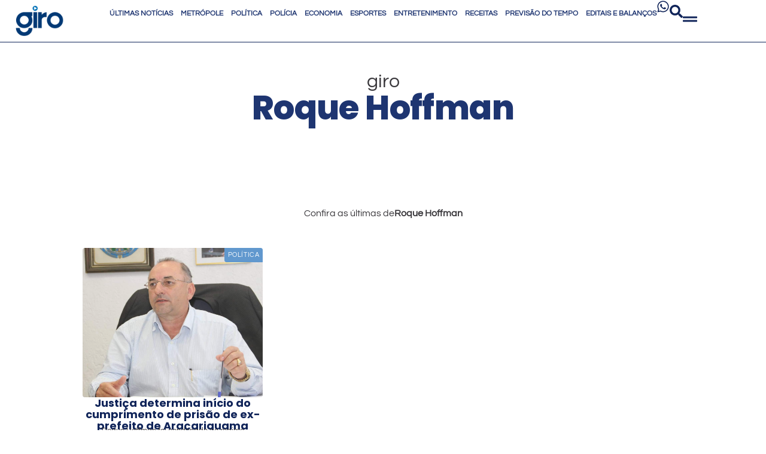

--- FILE ---
content_type: text/html; charset=UTF-8
request_url: https://girosa.com.br/tag/roque-hoffman/
body_size: 29841
content:
<!doctype html><html lang="pt-BR" prefix="og: https://ogp.me/ns#"><head><meta charset="UTF-8"><meta name="viewport" content="width=device-width, initial-scale=1"><link rel="profile" href="https://gmpg.org/xfn/11"><title>Roque Hoffman - Giro S/A</title><link rel="preload" href="https://girosa.com.br/wp-content/uploads/2025/05/GIRO_LOGO_PRINCIPAL_600X300-2.png" as="image" fetchpriority="high"><link rel="preload" href="https://girosa.com.br/wp-content/uploads/2023/07/Roque-Hoffman.jpeg" as="image" fetchpriority="high"><style id="perfmatters-used-css">:where(.wp-block-button__link){border-radius:9999px;box-shadow:none;padding:calc(.667em + 2px) calc(1.333em + 2px);text-decoration:none;}:root :where(.wp-block-button .wp-block-button__link.is-style-outline),:root :where(.wp-block-button.is-style-outline>.wp-block-button__link){border:2px solid;padding:.667em 1.333em;}:root :where(.wp-block-button .wp-block-button__link.is-style-outline:not(.has-text-color)),:root :where(.wp-block-button.is-style-outline>.wp-block-button__link:not(.has-text-color)){color:currentColor;}:root :where(.wp-block-button .wp-block-button__link.is-style-outline:not(.has-background)),:root :where(.wp-block-button.is-style-outline>.wp-block-button__link:not(.has-background)){background-color:initial;background-image:none;}:where(.wp-block-columns){margin-bottom:1.75em;}:where(.wp-block-columns.has-background){padding:1.25em 2.375em;}:where(.wp-block-post-comments input[type=submit]){border:none;}:where(.wp-block-cover-image:not(.has-text-color)),:where(.wp-block-cover:not(.has-text-color)){color:#fff;}:where(.wp-block-cover-image.is-light:not(.has-text-color)),:where(.wp-block-cover.is-light:not(.has-text-color)){color:#000;}:root :where(.wp-block-cover h1:not(.has-text-color)),:root :where(.wp-block-cover h2:not(.has-text-color)),:root :where(.wp-block-cover h3:not(.has-text-color)),:root :where(.wp-block-cover h4:not(.has-text-color)),:root :where(.wp-block-cover h5:not(.has-text-color)),:root :where(.wp-block-cover h6:not(.has-text-color)),:root :where(.wp-block-cover p:not(.has-text-color)){color:inherit;}:where(.wp-block-file){margin-bottom:1.5em;}:where(.wp-block-file__button){border-radius:2em;display:inline-block;padding:.5em 1em;}:where(.wp-block-file__button):is(a):active,:where(.wp-block-file__button):is(a):focus,:where(.wp-block-file__button):is(a):hover,:where(.wp-block-file__button):is(a):visited{box-shadow:none;color:#fff;opacity:.85;text-decoration:none;}:where(.wp-block-group.wp-block-group-is-layout-constrained){position:relative;}@keyframes show-content-image{0%{visibility:hidden;}99%{visibility:hidden;}to{visibility:visible;}}@keyframes turn-on-visibility{0%{opacity:0;}to{opacity:1;}}@keyframes turn-off-visibility{0%{opacity:1;visibility:visible;}99%{opacity:0;visibility:visible;}to{opacity:0;visibility:hidden;}}@keyframes lightbox-zoom-in{0%{transform:translate(calc(( -100vw + var(--wp--lightbox-scrollbar-width) ) / 2 + var(--wp--lightbox-initial-left-position)),calc(-50vh + var(--wp--lightbox-initial-top-position))) scale(var(--wp--lightbox-scale));}to{transform:translate(-50%,-50%) scale(1);}}@keyframes lightbox-zoom-out{0%{transform:translate(-50%,-50%) scale(1);visibility:visible;}99%{visibility:visible;}to{transform:translate(calc(( -100vw + var(--wp--lightbox-scrollbar-width) ) / 2 + var(--wp--lightbox-initial-left-position)),calc(-50vh + var(--wp--lightbox-initial-top-position))) scale(var(--wp--lightbox-scale));visibility:hidden;}}:where(.wp-block-latest-comments:not([style*=line-height] .wp-block-latest-comments__comment)){line-height:1.1;}:where(.wp-block-latest-comments:not([style*=line-height] .wp-block-latest-comments__comment-excerpt p)){line-height:1.8;}:root :where(.wp-block-latest-posts.is-grid){padding:0;}:root :where(.wp-block-latest-posts.wp-block-latest-posts__list){padding-left:0;}ol,ul{box-sizing:border-box;}:root :where(.wp-block-list.has-background){padding:1.25em 2.375em;}:where(.wp-block-navigation.has-background .wp-block-navigation-item a:not(.wp-element-button)),:where(.wp-block-navigation.has-background .wp-block-navigation-submenu a:not(.wp-element-button)){padding:.5em 1em;}:where(.wp-block-navigation .wp-block-navigation__submenu-container .wp-block-navigation-item a:not(.wp-element-button)),:where(.wp-block-navigation .wp-block-navigation__submenu-container .wp-block-navigation-submenu a:not(.wp-element-button)),:where(.wp-block-navigation .wp-block-navigation__submenu-container .wp-block-navigation-submenu button.wp-block-navigation-item__content),:where(.wp-block-navigation .wp-block-navigation__submenu-container .wp-block-pages-list__item button.wp-block-navigation-item__content){padding:.5em 1em;}@keyframes overlay-menu__fade-in-animation{0%{opacity:0;transform:translateY(.5em);}to{opacity:1;transform:translateY(0);}}:root :where(p.has-background){padding:1.25em 2.375em;}:where(p.has-text-color:not(.has-link-color)) a{color:inherit;}:where(.wp-block-post-comments-form) input:not([type=submit]),:where(.wp-block-post-comments-form) textarea{border:1px solid #949494;font-family:inherit;font-size:1em;}:where(.wp-block-post-comments-form) input:where(:not([type=submit]):not([type=checkbox])),:where(.wp-block-post-comments-form) textarea{padding:calc(.667em + 2px);}:where(.wp-block-post-excerpt){box-sizing:border-box;margin-bottom:var(--wp--style--block-gap);margin-top:var(--wp--style--block-gap);}:where(.wp-block-preformatted.has-background){padding:1.25em 2.375em;}:where(.wp-block-search__button){border:1px solid #ccc;padding:6px 10px;}:where(.wp-block-search__input){font-family:inherit;font-size:inherit;font-style:inherit;font-weight:inherit;letter-spacing:inherit;line-height:inherit;text-transform:inherit;}:where(.wp-block-search__button-inside .wp-block-search__inside-wrapper){border:1px solid #949494;box-sizing:border-box;padding:4px;}:where(.wp-block-search__button-inside .wp-block-search__inside-wrapper) :where(.wp-block-search__button){padding:4px 8px;}:root :where(.wp-block-separator.is-style-dots){height:auto;line-height:1;text-align:center;}:root :where(.wp-block-separator.is-style-dots):before{color:currentColor;content:"···";font-family:serif;font-size:1.5em;letter-spacing:2em;padding-left:2em;}:root :where(.wp-block-site-logo.is-style-rounded){border-radius:9999px;}:root :where(.wp-block-social-links .wp-social-link a){padding:.25em;}:root :where(.wp-block-social-links.is-style-logos-only .wp-social-link a){padding:0;}:root :where(.wp-block-social-links.is-style-pill-shape .wp-social-link a){padding-left:.6666666667em;padding-right:.6666666667em;}:root :where(.wp-block-tag-cloud.is-style-outline){display:flex;flex-wrap:wrap;gap:1ch;}:root :where(.wp-block-tag-cloud.is-style-outline a){border:1px solid;font-size:unset !important;margin-right:0;padding:1ch 2ch;text-decoration:none !important;}:root :where(.wp-block-table-of-contents){box-sizing:border-box;}:where(.wp-block-term-description){box-sizing:border-box;margin-bottom:var(--wp--style--block-gap);margin-top:var(--wp--style--block-gap);}:where(pre.wp-block-verse){font-family:inherit;}:root{--wp--preset--font-size--normal:16px;--wp--preset--font-size--huge:42px;}.screen-reader-text{border:0;clip-path:inset(50%);height:1px;margin:-1px;overflow:hidden;padding:0;position:absolute;width:1px;word-wrap:normal !important;}.screen-reader-text:focus{background-color:#ddd;clip-path:none;color:#444;display:block;font-size:1em;height:auto;left:5px;line-height:normal;padding:15px 23px 14px;text-decoration:none;top:5px;width:auto;z-index:100000;}html :where(.has-border-color){border-style:solid;}html :where([style*=border-top-color]){border-top-style:solid;}html :where([style*=border-right-color]){border-right-style:solid;}html :where([style*=border-bottom-color]){border-bottom-style:solid;}html :where([style*=border-left-color]){border-left-style:solid;}html :where([style*=border-width]){border-style:solid;}html :where([style*=border-top-width]){border-top-style:solid;}html :where([style*=border-right-width]){border-right-style:solid;}html :where([style*=border-bottom-width]){border-bottom-style:solid;}html :where([style*=border-left-width]){border-left-style:solid;}html :where(img[class*=wp-image-]){height:auto;max-width:100%;}:where(figure){margin:0 0 1em;}html :where(.is-position-sticky){--wp-admin--admin-bar--position-offset:var(--wp-admin--admin-bar--height,0px);}@media screen and (max-width:600px){html :where(.is-position-sticky){--wp-admin--admin-bar--position-offset:0px;}}@-webkit-keyframes a{to{-webkit-transform:rotate(1turn);transform:rotate(1turn);}}@keyframes a{to{-webkit-transform:rotate(1turn);transform:rotate(1turn);}}@-webkit-keyframes b{0%{background-position:0 0;}to{background-position:30px 0;}}@keyframes b{0%{background-position:0 0;}to{background-position:30px 0;}}.brxe-jet-engine-listing-dynamic-field .jet-listing-dynamic-field__icon :is(svg,path){fill:currentColor;}.brxe-jet-engine-listing-dynamic-link .jet-listing-dynamic-link__icon :is(svg,path){fill:currentColor;}.jet-listing-grid__item.jet-equal-columns>.elementor>:is(.elementor-section,.e-container,.e-con){height:100%;}.jet-listing-grid__item.jet-equal-columns .jet-engine-listing-overlay-wrap>.elementor>:is(.elementor-section,.e-container,.e-con){height:100%;}@-webkit-keyframes jet-engine-spin{0%{-webkit-transform:rotate(0deg);transform:rotate(0deg);}to{-webkit-transform:rotate(359deg);transform:rotate(359deg);}}@keyframes jet-engine-spin{0%{-webkit-transform:rotate(0deg);transform:rotate(0deg);}to{-webkit-transform:rotate(359deg);transform:rotate(359deg);}}@-webkit-keyframes jet-engine-map-spin{0%{-webkit-transform:rotate(0deg);transform:rotate(0deg);}to{-webkit-transform:rotate(359deg);transform:rotate(359deg);}}@keyframes jet-engine-map-spin{0%{-webkit-transform:rotate(0deg);transform:rotate(0deg);}to{-webkit-transform:rotate(359deg);transform:rotate(359deg);}}a:has(>.jet-engine-lightbox-icon):before{display:none;}html{line-height:1.15;-webkit-text-size-adjust:100%;}*,:after,:before{box-sizing:border-box;}body{background-color:#fff;color:#333;font-family:-apple-system,BlinkMacSystemFont,Segoe UI,Roboto,Helvetica Neue,Arial,Noto Sans,sans-serif,Apple Color Emoji,Segoe UI Emoji,Segoe UI Symbol,Noto Color Emoji;font-size:1rem;font-weight:400;line-height:1.5;margin:0;-webkit-font-smoothing:antialiased;-moz-osx-font-smoothing:grayscale;}h1,h2,h3,h4,h5,h6{color:inherit;font-family:inherit;font-weight:500;line-height:1.2;margin-block-end:1rem;margin-block-start:.5rem;}h1{font-size:2.5rem;}h2{font-size:2rem;}p{margin-block-end:.9rem;margin-block-start:0;}a{background-color:transparent;color:#c36;text-decoration:none;}a:active,a:hover{color:#336;}a:not([href]):not([tabindex]),a:not([href]):not([tabindex]):focus,a:not([href]):not([tabindex]):hover{color:inherit;text-decoration:none;}a:not([href]):not([tabindex]):focus{outline:0;}img{border-style:none;height:auto;max-width:100%;}[hidden],template{display:none;}@media print{*,:after,:before{background:transparent !important;box-shadow:none !important;color:#000 !important;text-shadow:none !important;}a,a:visited{text-decoration:underline;}a[href]:after{content:" (" attr(href) ")";}a[href^="#"]:after,a[href^="javascript:"]:after{content:"";}img,tr{-moz-column-break-inside:avoid;break-inside:avoid;}h2,h3,p{orphans:3;widows:3;}h2,h3{-moz-column-break-after:avoid;break-after:avoid;}}label{display:inline-block;line-height:1;vertical-align:middle;}button,input,optgroup,select,textarea{font-family:inherit;font-size:1rem;line-height:1.5;margin:0;}input[type=date],input[type=email],input[type=number],input[type=password],input[type=search],input[type=tel],input[type=text],input[type=url],select,textarea{border:1px solid #666;border-radius:3px;padding:.5rem 1rem;transition:all .3s;width:100%;}input[type=date]:focus,input[type=email]:focus,input[type=number]:focus,input[type=password]:focus,input[type=search]:focus,input[type=tel]:focus,input[type=text]:focus,input[type=url]:focus,select:focus,textarea:focus{border-color:#333;}button,input{overflow:visible;}button,select{text-transform:none;}[type=button],[type=reset],[type=submit],button{-webkit-appearance:button;width:auto;}[type=button],[type=submit],button{background-color:transparent;border:1px solid #c36;border-radius:3px;color:#c36;display:inline-block;font-size:1rem;font-weight:400;padding:.5rem 1rem;text-align:center;transition:all .3s;-webkit-user-select:none;-moz-user-select:none;user-select:none;white-space:nowrap;}[type=button]:focus:not(:focus-visible),[type=submit]:focus:not(:focus-visible),button:focus:not(:focus-visible){outline:none;}[type=button]:focus,[type=button]:hover,[type=submit]:focus,[type=submit]:hover,button:focus,button:hover{background-color:#c36;color:#fff;text-decoration:none;}[type=button]:not(:disabled),[type=submit]:not(:disabled),button:not(:disabled){cursor:pointer;}[type=checkbox],[type=radio]{box-sizing:border-box;padding:0;}[type=number]::-webkit-inner-spin-button,[type=number]::-webkit-outer-spin-button{height:auto;}[type=search]{-webkit-appearance:textfield;outline-offset:-2px;}[type=search]::-webkit-search-decoration{-webkit-appearance:none;}::-webkit-file-upload-button{-webkit-appearance:button;font:inherit;}dd,dl,dt,li,ol,ul{background:transparent;border:0;font-size:100%;margin-block-end:0;margin-block-start:0;outline:0;vertical-align:baseline;}.screen-reader-text{clip:rect(1px,1px,1px,1px);height:1px;overflow:hidden;position:absolute !important;width:1px;word-wrap:normal !important;}.screen-reader-text:focus{background-color:#eee;clip:auto !important;clip-path:none;color:#333;display:block;font-size:1rem;height:auto;left:5px;line-height:normal;padding:12px 24px;text-decoration:none;top:5px;width:auto;z-index:100000;}.elementor-widget-social-icons.elementor-grid-0 .elementor-widget-container,.elementor-widget-social-icons.elementor-grid-0:not(:has(.elementor-widget-container)),.elementor-widget-social-icons.elementor-grid-mobile-0 .elementor-widget-container,.elementor-widget-social-icons.elementor-grid-mobile-0:not(:has(.elementor-widget-container)),.elementor-widget-social-icons.elementor-grid-tablet-0 .elementor-widget-container,.elementor-widget-social-icons.elementor-grid-tablet-0:not(:has(.elementor-widget-container)){font-size:0;line-height:1;}.elementor-widget-social-icons:not(.elementor-grid-0):not(.elementor-grid-tablet-0):not(.elementor-grid-mobile-0) .elementor-grid{display:inline-grid;}.elementor-widget-social-icons .elementor-grid{grid-column-gap:var(--grid-column-gap,5px);grid-row-gap:var(--grid-row-gap,5px);grid-template-columns:var(--grid-template-columns);justify-content:var(--justify-content,center);justify-items:var(--justify-content,center);}.elementor-icon.elementor-social-icon{font-size:var(--icon-size,25px);height:calc(var(--icon-size,25px) + 2 * var(--icon-padding,.5em));line-height:var(--icon-size,25px);width:calc(var(--icon-size,25px) + 2 * var(--icon-padding,.5em));}.elementor-social-icon{--e-social-icon-icon-color:#fff;align-items:center;background-color:#69727d;cursor:pointer;display:inline-flex;justify-content:center;text-align:center;}.elementor-social-icon svg{fill:var(--e-social-icon-icon-color);}.elementor-social-icon:last-child{margin:0;}.elementor-social-icon:hover{color:#fff;opacity:.9;}.elementor-social-icon-facebook,.elementor-social-icon-facebook-f{background-color:#3b5998;}.elementor-social-icon-instagram{background-color:#262626;}.elementor-social-icon-linkedin,.elementor-social-icon-linkedin-in{background-color:#0077b5;}.elementor-social-icon-soundcloud{background-color:#f80;}.elementor-social-icon-telegram{background-color:#2ca5e0;}.elementor-social-icon-whatsapp{background-color:#25d366;}.elementor-social-icon-x-twitter{background-color:#000;}.elementor-social-icon-youtube{background-color:#cd201f;}.elementor-shape{direction:ltr;left:0;line-height:0;overflow:hidden;position:absolute;width:100%;}.elementor-shape-bottom{bottom:-1px;}.elementor-shape-bottom:not([data-negative=true]) svg{z-index:-1;}.elementor-shape[data-negative=false].elementor-shape-bottom,.elementor-shape[data-negative=true].elementor-shape-top{transform:rotate(180deg);}.elementor-shape svg{display:block;left:50%;position:relative;transform:translateX(-50%);width:calc(100% + 1.3px);}.elementor-shape .elementor-shape-fill{fill:#fff;transform:rotateY(0deg);transform-origin:center;}.elementor-widget-divider{--divider-border-style:none;--divider-border-width:1px;--divider-color:#0c0d0e;--divider-icon-size:20px;--divider-element-spacing:10px;--divider-pattern-height:24px;--divider-pattern-size:20px;--divider-pattern-url:none;--divider-pattern-repeat:repeat-x;}.elementor-widget-divider .elementor-divider{display:flex;}.elementor-widget-divider .elementor-icon{font-size:var(--divider-icon-size);}.elementor-widget-divider .elementor-divider-separator{direction:ltr;display:flex;margin:0;}.elementor-widget-divider:not(.elementor-widget-divider--view-line_text):not(.elementor-widget-divider--view-line_icon) .elementor-divider-separator{border-block-start:var(--divider-border-width) var(--divider-border-style) var(--divider-color);}.e-con-inner>.elementor-widget-divider,.e-con>.elementor-widget-divider{width:var(--container-widget-width,100%);--flex-grow:var(--container-widget-flex-grow);}.elementor-post-info__terms-list{display:inline-block;}.elementor-widget-post-info.elementor-align-center .elementor-icon-list-item:after{margin:initial;}.elementor-icon-list-items .elementor-icon-list-item .elementor-icon-list-text{display:inline-block;}.elementor-icon-list-items .elementor-icon-list-item .elementor-icon-list-text a,.elementor-icon-list-items .elementor-icon-list-item .elementor-icon-list-text span{display:inline;}</style><meta name="robots" content="follow, index, max-snippet:-1, max-video-preview:-1, max-image-preview:large"/><link rel="canonical" href="https://girosa.com.br/tag/roque-hoffman/" /><meta property="og:locale" content="pt_BR" /><meta property="og:type" content="article" /><meta property="og:title" content="Roque Hoffman - Giro S/A" /><meta property="og:url" content="https://girosa.com.br/tag/roque-hoffman/" /><meta property="og:site_name" content="Giro S/A" /><meta property="article:publisher" content="https://www.facebook.com/jornalgirosa/" /><meta name="twitter:card" content="summary_large_image" /><meta name="twitter:title" content="Roque Hoffman - Giro S/A" /><meta name="twitter:site" content="@jornal_girosa" /><meta name="twitter:label1" content="Posts" /><meta name="twitter:data1" content="1" /> <script type="application/ld+json" class="rank-math-schema-pro">{"@context":"https://schema.org","@graph":[{"@type":"Place","@id":"https://girosa.com.br/#place","address":{"@type":"PostalAddress","streetAddress":"Rua Jo\u00e3o Ramalho, 512 \u2013 Piratininga","addressLocality":"Osasco","addressRegion":"SP","postalCode":"06230-030","addressCountry":"Brasil"}},{"@type":"Organization","@id":"https://girosa.com.br/#organization","name":"Giro S/A","url":"https://girosa.com.br","sameAs":["https://www.facebook.com/jornalgirosa/","https://twitter.com/jornal_girosa","https://www.instagram.com/jornalgirosa/","https://www.instagram.com/jornalgirosa/","https://twitter.com/jornal_girosa","https://www.youtube.com/c/JORNALGIROSA"],"email":"contato@girosa.com.br","address":{"@type":"PostalAddress","streetAddress":"Rua Jo\u00e3o Ramalho, 512 \u2013 Piratininga","addressLocality":"Osasco","addressRegion":"SP","postalCode":"06230-030","addressCountry":"Brasil"},"logo":{"@type":"ImageObject","@id":"https://girosa.com.br/#logo","url":"https://girosa.com.br/wp-content/uploads/2025/05/GIRO_LOGO_PRINCIPAL_600X300-2.png","contentUrl":"https://girosa.com.br/wp-content/uploads/2025/05/GIRO_LOGO_PRINCIPAL_600X300-2.png","caption":"Giro S/A","inLanguage":"pt-BR","width":"600","height":"300"},"contactPoint":[{"@type":"ContactPoint","telephone":"+55 (11) 3656-2404","contactType":"customer support"}],"description":"H\u00e1 16 anos circulando em 12 cidades da regi\u00e3o oeste da Grande SP Clique aqui e fique por dentro das news.","location":{"@id":"https://girosa.com.br/#place"}},{"@type":"WebSite","@id":"https://girosa.com.br/#website","url":"https://girosa.com.br","name":"Giro S/A","alternateName":"Giro S/A Portal de Not\u00edcias","publisher":{"@id":"https://girosa.com.br/#organization"},"inLanguage":"pt-BR"},{"@type":"CollectionPage","@id":"https://girosa.com.br/tag/roque-hoffman/#webpage","url":"https://girosa.com.br/tag/roque-hoffman/","name":"Roque Hoffman - Giro S/A","isPartOf":{"@id":"https://girosa.com.br/#website"},"inLanguage":"pt-BR"}]}</script> <link rel='dns-prefetch' href='//stats.wp.com' /><link rel='dns-prefetch' href='//ajax.cloudflare.com' /><link rel='dns-prefetch' href='//cdnjs.cloudflare.com' /><link rel='dns-prefetch' href='//ajax.googleapis.com' /><link rel='dns-prefetch' href='//netdna.bootstrapcdn.com' /><link rel='dns-prefetch' href='//stackpath.bootstrapcdn.com' /><link rel='dns-prefetch' href='//code.jquery.com' /><link rel='dns-prefetch' href='//ui.cleverwebserver.com' /><link rel='dns-prefetch' href='//call.cleverwebserver.com' /><link rel='dns-prefetch' href='//scripts.cleverwebserver.com' /><link rel='dns-prefetch' href='//www.google-analytics.com' /><link rel='dns-prefetch' href='//static.cloudflareinsights.com' /><link rel='dns-prefetch' href='//ads.girosa.com.br' /><link rel="alternate" type="application/rss+xml" title="Feed para Giro S/A &raquo;" href="https://girosa.com.br/feed/" /> <script id="wpp-js" src="https://girosa.com.br/wp-content/plugins/wordpress-popular-posts/assets/js/wpp.min.js?ver=7.3.6" data-sampling="1" data-sampling-rate="20" data-api-url="https://girosa.com.br/wp-json/wordpress-popular-posts" data-post-id="0" data-token="9147b40c0e" data-lang="0" data-debug="0" type="pmdelayedscript" data-cfasync="false" data-no-optimize="1" data-no-defer="1" data-no-minify="1"></script> <style id='wp-img-auto-sizes-contain-inline-css'>img:is([sizes=auto i],[sizes^="auto," i]){contain-intrinsic-size:3000px 1500px}
/*# sourceURL=wp-img-auto-sizes-contain-inline-css */</style><link rel="stylesheet" id="wp-block-library-css" media="all" data-pmdelayedstyle="https://girosa.com.br/wp-includes/css/dist/block-library/style.min.css?ver=6.9"><link rel="stylesheet" id="mediaelement-css" media="all" data-pmdelayedstyle="https://girosa.com.br/wp-includes/js/mediaelement/mediaelementplayer-legacy.min.css?ver=4.2.17"><link rel="stylesheet" id="wp-mediaelement-css" media="all" data-pmdelayedstyle="https://girosa.com.br/wp-includes/js/mediaelement/wp-mediaelement.min.css?ver=6.9"><style id='jetpack-sharing-buttons-style-inline-css'>.jetpack-sharing-buttons__services-list{display:flex;flex-direction:row;flex-wrap:wrap;gap:0;list-style-type:none;margin:5px;padding:0}.jetpack-sharing-buttons__services-list.has-small-icon-size{font-size:12px}.jetpack-sharing-buttons__services-list.has-normal-icon-size{font-size:16px}.jetpack-sharing-buttons__services-list.has-large-icon-size{font-size:24px}.jetpack-sharing-buttons__services-list.has-huge-icon-size{font-size:36px}@media print{.jetpack-sharing-buttons__services-list{display:none!important}}.editor-styles-wrapper .wp-block-jetpack-sharing-buttons{gap:0;padding-inline-start:0}ul.jetpack-sharing-buttons__services-list.has-background{padding:1.25em 2.375em}
/*# sourceURL=https://girosa.com.br/wp-content/plugins/jetpack/_inc/blocks/sharing-buttons/view.css */</style><link rel="stylesheet" id="jet-engine-frontend-css" media="all" data-pmdelayedstyle="https://girosa.com.br/wp-content/plugins/jet-engine/assets/css/frontend.css?ver=3.8.0"><style id='global-styles-inline-css'>:root{--wp--preset--aspect-ratio--square: 1;--wp--preset--aspect-ratio--4-3: 4/3;--wp--preset--aspect-ratio--3-4: 3/4;--wp--preset--aspect-ratio--3-2: 3/2;--wp--preset--aspect-ratio--2-3: 2/3;--wp--preset--aspect-ratio--16-9: 16/9;--wp--preset--aspect-ratio--9-16: 9/16;--wp--preset--color--black: #000000;--wp--preset--color--cyan-bluish-gray: #abb8c3;--wp--preset--color--white: #ffffff;--wp--preset--color--pale-pink: #f78da7;--wp--preset--color--vivid-red: #cf2e2e;--wp--preset--color--luminous-vivid-orange: #ff6900;--wp--preset--color--luminous-vivid-amber: #fcb900;--wp--preset--color--light-green-cyan: #7bdcb5;--wp--preset--color--vivid-green-cyan: #00d084;--wp--preset--color--pale-cyan-blue: #8ed1fc;--wp--preset--color--vivid-cyan-blue: #0693e3;--wp--preset--color--vivid-purple: #9b51e0;--wp--preset--gradient--vivid-cyan-blue-to-vivid-purple: linear-gradient(135deg,rgb(6,147,227) 0%,rgb(155,81,224) 100%);--wp--preset--gradient--light-green-cyan-to-vivid-green-cyan: linear-gradient(135deg,rgb(122,220,180) 0%,rgb(0,208,130) 100%);--wp--preset--gradient--luminous-vivid-amber-to-luminous-vivid-orange: linear-gradient(135deg,rgb(252,185,0) 0%,rgb(255,105,0) 100%);--wp--preset--gradient--luminous-vivid-orange-to-vivid-red: linear-gradient(135deg,rgb(255,105,0) 0%,rgb(207,46,46) 100%);--wp--preset--gradient--very-light-gray-to-cyan-bluish-gray: linear-gradient(135deg,rgb(238,238,238) 0%,rgb(169,184,195) 100%);--wp--preset--gradient--cool-to-warm-spectrum: linear-gradient(135deg,rgb(74,234,220) 0%,rgb(151,120,209) 20%,rgb(207,42,186) 40%,rgb(238,44,130) 60%,rgb(251,105,98) 80%,rgb(254,248,76) 100%);--wp--preset--gradient--blush-light-purple: linear-gradient(135deg,rgb(255,206,236) 0%,rgb(152,150,240) 100%);--wp--preset--gradient--blush-bordeaux: linear-gradient(135deg,rgb(254,205,165) 0%,rgb(254,45,45) 50%,rgb(107,0,62) 100%);--wp--preset--gradient--luminous-dusk: linear-gradient(135deg,rgb(255,203,112) 0%,rgb(199,81,192) 50%,rgb(65,88,208) 100%);--wp--preset--gradient--pale-ocean: linear-gradient(135deg,rgb(255,245,203) 0%,rgb(182,227,212) 50%,rgb(51,167,181) 100%);--wp--preset--gradient--electric-grass: linear-gradient(135deg,rgb(202,248,128) 0%,rgb(113,206,126) 100%);--wp--preset--gradient--midnight: linear-gradient(135deg,rgb(2,3,129) 0%,rgb(40,116,252) 100%);--wp--preset--font-size--small: 13px;--wp--preset--font-size--medium: 20px;--wp--preset--font-size--large: 36px;--wp--preset--font-size--x-large: 42px;--wp--preset--spacing--20: 0.44rem;--wp--preset--spacing--30: 0.67rem;--wp--preset--spacing--40: 1rem;--wp--preset--spacing--50: 1.5rem;--wp--preset--spacing--60: 2.25rem;--wp--preset--spacing--70: 3.38rem;--wp--preset--spacing--80: 5.06rem;--wp--preset--shadow--natural: 6px 6px 9px rgba(0, 0, 0, 0.2);--wp--preset--shadow--deep: 12px 12px 50px rgba(0, 0, 0, 0.4);--wp--preset--shadow--sharp: 6px 6px 0px rgba(0, 0, 0, 0.2);--wp--preset--shadow--outlined: 6px 6px 0px -3px rgb(255, 255, 255), 6px 6px rgb(0, 0, 0);--wp--preset--shadow--crisp: 6px 6px 0px rgb(0, 0, 0);}:root { --wp--style--global--content-size: 800px;--wp--style--global--wide-size: 1200px; }:where(body) { margin: 0; }.wp-site-blocks > .alignleft { float: left; margin-right: 2em; }.wp-site-blocks > .alignright { float: right; margin-left: 2em; }.wp-site-blocks > .aligncenter { justify-content: center; margin-left: auto; margin-right: auto; }:where(.wp-site-blocks) > * { margin-block-start: 24px; margin-block-end: 0; }:where(.wp-site-blocks) > :first-child { margin-block-start: 0; }:where(.wp-site-blocks) > :last-child { margin-block-end: 0; }:root { --wp--style--block-gap: 24px; }:root :where(.is-layout-flow) > :first-child{margin-block-start: 0;}:root :where(.is-layout-flow) > :last-child{margin-block-end: 0;}:root :where(.is-layout-flow) > *{margin-block-start: 24px;margin-block-end: 0;}:root :where(.is-layout-constrained) > :first-child{margin-block-start: 0;}:root :where(.is-layout-constrained) > :last-child{margin-block-end: 0;}:root :where(.is-layout-constrained) > *{margin-block-start: 24px;margin-block-end: 0;}:root :where(.is-layout-flex){gap: 24px;}:root :where(.is-layout-grid){gap: 24px;}.is-layout-flow > .alignleft{float: left;margin-inline-start: 0;margin-inline-end: 2em;}.is-layout-flow > .alignright{float: right;margin-inline-start: 2em;margin-inline-end: 0;}.is-layout-flow > .aligncenter{margin-left: auto !important;margin-right: auto !important;}.is-layout-constrained > .alignleft{float: left;margin-inline-start: 0;margin-inline-end: 2em;}.is-layout-constrained > .alignright{float: right;margin-inline-start: 2em;margin-inline-end: 0;}.is-layout-constrained > .aligncenter{margin-left: auto !important;margin-right: auto !important;}.is-layout-constrained > :where(:not(.alignleft):not(.alignright):not(.alignfull)){max-width: var(--wp--style--global--content-size);margin-left: auto !important;margin-right: auto !important;}.is-layout-constrained > .alignwide{max-width: var(--wp--style--global--wide-size);}body .is-layout-flex{display: flex;}.is-layout-flex{flex-wrap: wrap;align-items: center;}.is-layout-flex > :is(*, div){margin: 0;}body .is-layout-grid{display: grid;}.is-layout-grid > :is(*, div){margin: 0;}body{padding-top: 0px;padding-right: 0px;padding-bottom: 0px;padding-left: 0px;}a:where(:not(.wp-element-button)){text-decoration: underline;}:root :where(.wp-element-button, .wp-block-button__link){background-color: #32373c;border-width: 0;color: #fff;font-family: inherit;font-size: inherit;font-style: inherit;font-weight: inherit;letter-spacing: inherit;line-height: inherit;padding-top: calc(0.667em + 2px);padding-right: calc(1.333em + 2px);padding-bottom: calc(0.667em + 2px);padding-left: calc(1.333em + 2px);text-decoration: none;text-transform: inherit;}.has-black-color{color: var(--wp--preset--color--black) !important;}.has-cyan-bluish-gray-color{color: var(--wp--preset--color--cyan-bluish-gray) !important;}.has-white-color{color: var(--wp--preset--color--white) !important;}.has-pale-pink-color{color: var(--wp--preset--color--pale-pink) !important;}.has-vivid-red-color{color: var(--wp--preset--color--vivid-red) !important;}.has-luminous-vivid-orange-color{color: var(--wp--preset--color--luminous-vivid-orange) !important;}.has-luminous-vivid-amber-color{color: var(--wp--preset--color--luminous-vivid-amber) !important;}.has-light-green-cyan-color{color: var(--wp--preset--color--light-green-cyan) !important;}.has-vivid-green-cyan-color{color: var(--wp--preset--color--vivid-green-cyan) !important;}.has-pale-cyan-blue-color{color: var(--wp--preset--color--pale-cyan-blue) !important;}.has-vivid-cyan-blue-color{color: var(--wp--preset--color--vivid-cyan-blue) !important;}.has-vivid-purple-color{color: var(--wp--preset--color--vivid-purple) !important;}.has-black-background-color{background-color: var(--wp--preset--color--black) !important;}.has-cyan-bluish-gray-background-color{background-color: var(--wp--preset--color--cyan-bluish-gray) !important;}.has-white-background-color{background-color: var(--wp--preset--color--white) !important;}.has-pale-pink-background-color{background-color: var(--wp--preset--color--pale-pink) !important;}.has-vivid-red-background-color{background-color: var(--wp--preset--color--vivid-red) !important;}.has-luminous-vivid-orange-background-color{background-color: var(--wp--preset--color--luminous-vivid-orange) !important;}.has-luminous-vivid-amber-background-color{background-color: var(--wp--preset--color--luminous-vivid-amber) !important;}.has-light-green-cyan-background-color{background-color: var(--wp--preset--color--light-green-cyan) !important;}.has-vivid-green-cyan-background-color{background-color: var(--wp--preset--color--vivid-green-cyan) !important;}.has-pale-cyan-blue-background-color{background-color: var(--wp--preset--color--pale-cyan-blue) !important;}.has-vivid-cyan-blue-background-color{background-color: var(--wp--preset--color--vivid-cyan-blue) !important;}.has-vivid-purple-background-color{background-color: var(--wp--preset--color--vivid-purple) !important;}.has-black-border-color{border-color: var(--wp--preset--color--black) !important;}.has-cyan-bluish-gray-border-color{border-color: var(--wp--preset--color--cyan-bluish-gray) !important;}.has-white-border-color{border-color: var(--wp--preset--color--white) !important;}.has-pale-pink-border-color{border-color: var(--wp--preset--color--pale-pink) !important;}.has-vivid-red-border-color{border-color: var(--wp--preset--color--vivid-red) !important;}.has-luminous-vivid-orange-border-color{border-color: var(--wp--preset--color--luminous-vivid-orange) !important;}.has-luminous-vivid-amber-border-color{border-color: var(--wp--preset--color--luminous-vivid-amber) !important;}.has-light-green-cyan-border-color{border-color: var(--wp--preset--color--light-green-cyan) !important;}.has-vivid-green-cyan-border-color{border-color: var(--wp--preset--color--vivid-green-cyan) !important;}.has-pale-cyan-blue-border-color{border-color: var(--wp--preset--color--pale-cyan-blue) !important;}.has-vivid-cyan-blue-border-color{border-color: var(--wp--preset--color--vivid-cyan-blue) !important;}.has-vivid-purple-border-color{border-color: var(--wp--preset--color--vivid-purple) !important;}.has-vivid-cyan-blue-to-vivid-purple-gradient-background{background: var(--wp--preset--gradient--vivid-cyan-blue-to-vivid-purple) !important;}.has-light-green-cyan-to-vivid-green-cyan-gradient-background{background: var(--wp--preset--gradient--light-green-cyan-to-vivid-green-cyan) !important;}.has-luminous-vivid-amber-to-luminous-vivid-orange-gradient-background{background: var(--wp--preset--gradient--luminous-vivid-amber-to-luminous-vivid-orange) !important;}.has-luminous-vivid-orange-to-vivid-red-gradient-background{background: var(--wp--preset--gradient--luminous-vivid-orange-to-vivid-red) !important;}.has-very-light-gray-to-cyan-bluish-gray-gradient-background{background: var(--wp--preset--gradient--very-light-gray-to-cyan-bluish-gray) !important;}.has-cool-to-warm-spectrum-gradient-background{background: var(--wp--preset--gradient--cool-to-warm-spectrum) !important;}.has-blush-light-purple-gradient-background{background: var(--wp--preset--gradient--blush-light-purple) !important;}.has-blush-bordeaux-gradient-background{background: var(--wp--preset--gradient--blush-bordeaux) !important;}.has-luminous-dusk-gradient-background{background: var(--wp--preset--gradient--luminous-dusk) !important;}.has-pale-ocean-gradient-background{background: var(--wp--preset--gradient--pale-ocean) !important;}.has-electric-grass-gradient-background{background: var(--wp--preset--gradient--electric-grass) !important;}.has-midnight-gradient-background{background: var(--wp--preset--gradient--midnight) !important;}.has-small-font-size{font-size: var(--wp--preset--font-size--small) !important;}.has-medium-font-size{font-size: var(--wp--preset--font-size--medium) !important;}.has-large-font-size{font-size: var(--wp--preset--font-size--large) !important;}.has-x-large-font-size{font-size: var(--wp--preset--font-size--x-large) !important;}
:root :where(.wp-block-pullquote){font-size: 1.5em;line-height: 1.6;}
/*# sourceURL=global-styles-inline-css */</style><link rel="stylesheet" id="gn-frontend-gnfollow-style-css" media="all" data-pmdelayedstyle="https://girosa.com.br/wp-content/plugins/gn-publisher/assets/css/gn-frontend-gnfollow.min.css?ver=1.5.25"><link rel="stylesheet" id="wordpress-popular-posts-css-css" media="all" data-pmdelayedstyle="https://girosa.com.br/wp-content/cache/perfmatters/girosa.com.br/minify/bc659c66ff14.wpp.min.css?ver=7.3.6"><link rel="stylesheet" id="hello-elementor-css" media="all" data-pmdelayedstyle="https://girosa.com.br/wp-content/themes/hello-elementor/assets/css/reset.css?ver=3.4.5"><link rel="stylesheet" id="hello-elementor-theme-style-css" media="all" data-pmdelayedstyle="https://girosa.com.br/wp-content/themes/hello-elementor/assets/css/theme.css?ver=3.4.5"><link rel='stylesheet' id='dflip-style-css' href='https://girosa.com.br/wp-content/plugins/3d-flipbook-dflip-lite/assets/css/dflip.min.css?ver=2.4.20' media='all' /><link rel='stylesheet' id='elementor-frontend-css' href='https://girosa.com.br/wp-content/plugins/elementor/assets/css/frontend.min.css?ver=3.34.0' media='all' /><link rel='stylesheet' id='widget-image-css' href='https://girosa.com.br/wp-content/plugins/elementor/assets/css/widget-image.min.css?ver=3.34.0' media='all' /><link rel='stylesheet' id='widget-nav-menu-css' href='https://girosa.com.br/wp-content/plugins/elementor-pro/assets/css/widget-nav-menu.min.css?ver=3.33.2' media='all' /><link rel='stylesheet' id='e-sticky-css' href='https://girosa.com.br/wp-content/plugins/elementor-pro/assets/css/modules/sticky.min.css?ver=3.33.2' media='all' /><link rel='stylesheet' id='widget-heading-css' href='https://girosa.com.br/wp-content/plugins/elementor/assets/css/widget-heading.min.css?ver=3.34.0' media='all' /><link rel="stylesheet" id="widget-social-icons-css" media="all" data-pmdelayedstyle="https://girosa.com.br/wp-content/plugins/elementor/assets/css/widget-social-icons.min.css?ver=3.34.0"><link rel="stylesheet" id="e-apple-webkit-css" media="all" data-pmdelayedstyle="https://girosa.com.br/wp-content/plugins/elementor/assets/css/conditionals/apple-webkit.min.css?ver=3.34.0"><link rel='stylesheet' id='widget-icon-list-css' href='https://girosa.com.br/wp-content/plugins/elementor/assets/css/widget-icon-list.min.css?ver=3.34.0' media='all' /><link rel="stylesheet" id="e-shapes-css" media="all" data-pmdelayedstyle="https://girosa.com.br/wp-content/plugins/elementor/assets/css/conditionals/shapes.min.css?ver=3.34.0"><link rel='stylesheet' id='widget-loop-common-css' href='https://girosa.com.br/wp-content/plugins/elementor-pro/assets/css/widget-loop-common.min.css?ver=3.33.2' media='all' /><link rel='stylesheet' id='widget-loop-grid-css' href='https://girosa.com.br/wp-content/plugins/elementor-pro/assets/css/widget-loop-grid.min.css?ver=3.33.2' media='all' /><link rel="stylesheet" id="widget-divider-css" media="all" data-pmdelayedstyle="https://girosa.com.br/wp-content/plugins/elementor/assets/css/widget-divider.min.css?ver=3.34.0"><link rel='stylesheet' id='e-popup-css' href='https://girosa.com.br/wp-content/plugins/elementor-pro/assets/css/conditionals/popup.min.css?ver=3.33.2' media='all' /><link rel='stylesheet' id='elementor-post-7-css' href='https://girosa.com.br/wp-content/uploads/elementor/css/post-7.css?ver=1766815709' media='all' /><link rel='stylesheet' id='elementor-post-45357-css' href='https://girosa.com.br/wp-content/uploads/elementor/css/post-45357.css?ver=1766815709' media='all' /><link rel='stylesheet' id='elementor-post-45396-css' href='https://girosa.com.br/wp-content/uploads/elementor/css/post-45396.css?ver=1766815709' media='all' /><link rel='stylesheet' id='elementor-post-45386-css' href='https://girosa.com.br/wp-content/uploads/elementor/css/post-45386.css?ver=1766815711' media='all' /><link rel='stylesheet' id='elementor-post-45393-css' href='https://girosa.com.br/wp-content/uploads/elementor/css/post-45393.css?ver=1766815709' media='all' /><link rel="stylesheet" id="elementor-gf-local-poppins-css" href="https://girosa.com.br/wp-content/cache/perfmatters/girosa.com.br/minify/8345d7623875.poppins.min.css?ver=1746458719" media="all"><link rel="stylesheet" id="elementor-gf-local-questrial-css" href="https://girosa.com.br/wp-content/cache/perfmatters/girosa.com.br/minify/c1faee4a23bd.questrial.min.css?ver=1746458808" media="all"> <script src="https://girosa.com.br/wp-includes/js/jquery/jquery.min.js?ver=3.7.1" id="jquery-core-js" type="pmdelayedscript" data-cfasync="false" data-no-optimize="1" data-no-defer="1" data-no-minify="1"></script> <link rel="https://api.w.org/" href="https://girosa.com.br/wp-json/" /><link rel="alternate" title="JSON" type="application/json" href="https://girosa.com.br/wp-json/wp/v2/tags/27851" /> <script src="https://cdn.onesignal.com/sdks/web/v16/OneSignalSDK.page.js" defer type="pmdelayedscript" data-cfasync="false" data-no-optimize="1" data-no-defer="1" data-no-minify="1"></script> <script type="pmdelayedscript" data-cfasync="false" data-no-optimize="1" data-no-defer="1" data-no-minify="1">window.OneSignalDeferred = window.OneSignalDeferred || [];
          OneSignalDeferred.push(async function(OneSignal) {
            await OneSignal.init({
              appId: "2b64a560-13e7-4da4-83eb-b350352a9c32",
              serviceWorkerOverrideForTypical: true,
              path: "https://girosa.com.br/wp-content/plugins/onesignal-free-web-push-notifications/sdk_files/",
              serviceWorkerParam: { scope: "/wp-content/plugins/onesignal-free-web-push-notifications/sdk_files/push/onesignal/" },
              serviceWorkerPath: "OneSignalSDKWorker.js",
            });
          });

          // Unregister the legacy OneSignal service worker to prevent scope conflicts
          if (navigator.serviceWorker) {
            navigator.serviceWorker.getRegistrations().then((registrations) => {
              // Iterate through all registered service workers
              registrations.forEach((registration) => {
                // Check the script URL to identify the specific service worker
                if (registration.active && registration.active.scriptURL.includes('OneSignalSDKWorker.js.php')) {
                  // Unregister the service worker
                  registration.unregister().then((success) => {
                    if (success) {
                      console.log('OneSignalSW: Successfully unregistered:', registration.active.scriptURL);
                    } else {
                      console.log('OneSignalSW: Failed to unregister:', registration.active.scriptURL);
                    }
                  });
                }
              });
            }).catch((error) => {
              console.error('Error fetching service worker registrations:', error);
            });
        }</script> <style>img#wpstats{display:none}</style><style id="wpp-loading-animation-styles">@-webkit-keyframes bgslide{from{background-position-x:0}to{background-position-x:-200%}}@keyframes bgslide{from{background-position-x:0}to{background-position-x:-200%}}.wpp-widget-block-placeholder,.wpp-shortcode-placeholder{margin:0 auto;width:60px;height:3px;background:#dd3737;background:linear-gradient(90deg,#dd3737 0%,#571313 10%,#dd3737 100%);background-size:200% auto;border-radius:3px;-webkit-animation:bgslide 1s infinite linear;animation:bgslide 1s infinite linear}</style><meta name="generator" content="Elementor 3.34.0; features: e_font_icon_svg, additional_custom_breakpoints; settings: css_print_method-external, google_font-enabled, font_display-swap"> <script type="pmdelayedscript" data-cfasync="false" data-no-optimize="1" data-no-defer="1" data-no-minify="1">console.log = function(){};</script>  <script type="pmdelayedscript" data-cfasync="false" data-no-optimize="1" data-no-defer="1" data-no-minify="1">(function(w,d,s,l,i){w[l]=w[l]||[];w[l].push({'gtm.start':
new Date().getTime(),event:'gtm.js'});var f=d.getElementsByTagName(s)[0],
j=d.createElement(s),dl=l!='dataLayer'?'&l='+l:'';j.async=true;j.src=
'https://www.googletagmanager.com/gtm.js?id='+i+dl;f.parentNode.insertBefore(j,f);
})(window,document,'script','dataLayer','GTM-WCTKHJQH');</script> <noscript>
</noscript><style>.e-con.e-parent:nth-of-type(n+4):not(.e-lazyloaded):not(.e-no-lazyload),
				.e-con.e-parent:nth-of-type(n+4):not(.e-lazyloaded):not(.e-no-lazyload) * {
					background-image: none !important;
				}
				@media screen and (max-height: 1024px) {
					.e-con.e-parent:nth-of-type(n+3):not(.e-lazyloaded):not(.e-no-lazyload),
					.e-con.e-parent:nth-of-type(n+3):not(.e-lazyloaded):not(.e-no-lazyload) * {
						background-image: none !important;
					}
				}
				@media screen and (max-height: 640px) {
					.e-con.e-parent:nth-of-type(n+2):not(.e-lazyloaded):not(.e-no-lazyload),
					.e-con.e-parent:nth-of-type(n+2):not(.e-lazyloaded):not(.e-no-lazyload) * {
						background-image: none !important;
					}
				}</style> <script id="google_gtagjs" src="https://www.googletagmanager.com/gtag/js?id=G-VQXE9MT3QF" async type="pmdelayedscript" data-cfasync="false" data-no-optimize="1" data-no-defer="1" data-no-minify="1"></script> <script id="google_gtagjs-inline" type="pmdelayedscript" data-cfasync="false" data-no-optimize="1" data-no-defer="1" data-no-minify="1">window.dataLayer = window.dataLayer || [];function gtag(){dataLayer.push(arguments);}gtag('js', new Date());gtag('config', 'G-VQXE9MT3QF', {} );</script> <link rel="icon" href="https://girosa.com.br/wp-content/uploads/2025/05/icon-giro-2025.png" sizes="32x32" /><link rel="icon" href="https://girosa.com.br/wp-content/uploads/2025/05/icon-giro-2025.png" sizes="192x192" /><link rel="apple-touch-icon" href="https://girosa.com.br/wp-content/uploads/2025/05/icon-giro-2025.png" /><meta name="msapplication-TileImage" content="https://girosa.com.br/wp-content/uploads/2025/05/icon-giro-2025.png" />
<noscript><style>.perfmatters-lazy[data-src]{display:none !important;}</style></noscript><style>.perfmatters-lazy-youtube{position:relative;width:100%;max-width:100%;height:0;padding-bottom:56.23%;overflow:hidden}.perfmatters-lazy-youtube img{position:absolute;top:0;right:0;bottom:0;left:0;display:block;width:100%;max-width:100%;height:auto;margin:auto;border:none;cursor:pointer;transition:.5s all;-webkit-transition:.5s all;-moz-transition:.5s all}.perfmatters-lazy-youtube img:hover{-webkit-filter:brightness(75%)}.perfmatters-lazy-youtube .play{position:absolute;top:50%;left:50%;right:auto;width:68px;height:48px;margin-left:-34px;margin-top:-24px;background:url(https://girosa.com.br/wp-content/plugins/perfmatters/img/youtube.svg) no-repeat;background-position:center;background-size:cover;pointer-events:none;filter:grayscale(1)}.perfmatters-lazy-youtube:hover .play{filter:grayscale(0)}.perfmatters-lazy-youtube iframe{position:absolute;top:0;left:0;width:100%;height:100%;z-index:99}.wp-has-aspect-ratio .wp-block-embed__wrapper{position:relative;}.wp-has-aspect-ratio .perfmatters-lazy-youtube{position:absolute;top:0;right:0;bottom:0;left:0;width:100%;height:100%;padding-bottom:0}body .perfmatters-lazy-css-bg:not([data-ll-status=entered]),body .perfmatters-lazy-css-bg:not([data-ll-status=entered]) *,body .perfmatters-lazy-css-bg:not([data-ll-status=entered])::before,body .perfmatters-lazy-css-bg:not([data-ll-status=entered])::after,body .perfmatters-lazy-css-bg:not([data-ll-status=entered]) *::before,body .perfmatters-lazy-css-bg:not([data-ll-status=entered]) *::after{background-image:none!important;will-change:transform;transition:opacity 0.025s ease-in,transform 0.025s ease-in!important;}</style></head><body class="archive tag tag-roque-hoffman tag-27851 wp-custom-logo wp-embed-responsive wp-theme-hello-elementor hello-elementor-default elementor-page-45386 elementor-default elementor-template-full-width elementor-kit-7"><noscript><iframe src="https://www.googletagmanager.com/ns.html?id=GTM-WCTKHJQH"
height="0" width="0" style="display:none;visibility:hidden"></iframe></noscript><a class="skip-link screen-reader-text" href="#content">Ir para o conteúdo</a><header data-elementor-type="header" data-elementor-id="45357" class="elementor elementor-45357 elementor-location-header" data-elementor-post-type="elementor_library"><div class="elementor-element elementor-element-92fafdf e-con-full e-flex e-con e-parent" data-id="92fafdf" data-element_type="container" data-settings="{&quot;background_background&quot;:&quot;classic&quot;,&quot;sticky&quot;:&quot;top&quot;,&quot;sticky_effects_offset&quot;:100,&quot;sticky_on&quot;:[&quot;desktop&quot;,&quot;tablet&quot;,&quot;mobile&quot;],&quot;sticky_offset&quot;:0,&quot;sticky_anchor_link_offset&quot;:0}"><div class="elementor-element elementor-element-9988332 e-con-full e-flex e-con e-child" data-id="9988332" data-element_type="container"><div class="elementor-element elementor-element-4aeaf1a elementor-widget elementor-widget-image" data-id="4aeaf1a" data-element_type="widget" data-widget_type="image.default">
<a href="/" aria-label="home">
<img data-perfmatters-preload fetchpriority="high" width="600" height="300" src="https://girosa.com.br/wp-content/uploads/2025/05/GIRO_LOGO_PRINCIPAL_600X300-2.png" class="attachment-full size-full wp-image-167998" alt>								</a></div></div><div class="elementor-element elementor-element-59ef3ff e-con-full elementor-hidden-tablet elementor-hidden-mobile e-flex e-con e-child" data-id="59ef3ff" data-element_type="container"><div class="elementor-element elementor-element-bb5017b elementor-widget-tablet__width-inherit elementor-nav-menu--dropdown-none elementor-hidden-mobile elementor-hidden-tablet elementor-nav-menu__align-center elementor-widget__width-initial elementor-widget elementor-widget-nav-menu" data-id="bb5017b" data-element_type="widget" data-settings="{&quot;_animation&quot;:&quot;none&quot;,&quot;layout&quot;:&quot;horizontal&quot;,&quot;submenu_icon&quot;:{&quot;value&quot;:&quot;&lt;svg aria-hidden=\&quot;true\&quot; class=\&quot;e-font-icon-svg e-fas-caret-down\&quot; viewBox=\&quot;0 0 320 512\&quot; xmlns=\&quot;http:\/\/www.w3.org\/2000\/svg\&quot;&gt;&lt;path d=\&quot;M31.3 192h257.3c17.8 0 26.7 21.5 14.1 34.1L174.1 354.8c-7.8 7.8-20.5 7.8-28.3 0L17.2 226.1C4.6 213.5 13.5 192 31.3 192z\&quot;&gt;&lt;\/path&gt;&lt;\/svg&gt;&quot;,&quot;library&quot;:&quot;fa-solid&quot;}}" data-widget_type="nav-menu.default"><nav aria-label="Menu" class="elementor-nav-menu--main elementor-nav-menu__container elementor-nav-menu--layout-horizontal e--pointer-none"><ul id="menu-1-bb5017b" class="elementor-nav-menu"><li class="menu-item menu-item-type-post_type menu-item-object-page menu-item-88833"><a href="https://girosa.com.br/ultimas-noticias/" class="elementor-item">Últimas Notícias</a></li><li class="menu-item menu-item-type-taxonomy menu-item-object-category menu-item-has-children menu-item-45514"><a href="https://girosa.com.br/metropole/" class="elementor-item">Metrópole</a><ul class="sub-menu elementor-nav-menu--dropdown"><li class="menu-item menu-item-type-taxonomy menu-item-object-cidade menu-item-159222"><a href="https://girosa.com.br/cidade/osasco/" class="elementor-sub-item">Osasco</a></li><li class="menu-item menu-item-type-taxonomy menu-item-object-cidade menu-item-159214"><a href="https://girosa.com.br/cidade/barueri/" class="elementor-sub-item">Barueri</a></li><li class="menu-item menu-item-type-taxonomy menu-item-object-cidade menu-item-159212"><a href="https://girosa.com.br/cidade/alphaville-barueri/" class="elementor-sub-item">Alphaville</a></li><li class="menu-item menu-item-type-taxonomy menu-item-object-cidade menu-item-159213"><a href="https://girosa.com.br/cidade/aracariguama/" class="elementor-sub-item">Araçariguama</a></li><li class="menu-item menu-item-type-taxonomy menu-item-object-cidade menu-item-159215"><a href="https://girosa.com.br/cidade/cajamar/" class="elementor-sub-item">Cajamar</a></li><li class="menu-item menu-item-type-taxonomy menu-item-object-cidade menu-item-159216"><a href="https://girosa.com.br/cidade/carapicuiba/" class="elementor-sub-item">Carapicuíba</a></li><li class="menu-item menu-item-type-taxonomy menu-item-object-cidade menu-item-159217"><a href="https://girosa.com.br/cidade/cotia/" class="elementor-sub-item">Cotia</a></li><li class="menu-item menu-item-type-taxonomy menu-item-object-cidade menu-item-159219"><a href="https://girosa.com.br/cidade/itapevi/" class="elementor-sub-item">Itapevi</a></li><li class="menu-item menu-item-type-taxonomy menu-item-object-cidade menu-item-159220"><a href="https://girosa.com.br/cidade/jandira/" class="elementor-sub-item">Jandira</a></li><li class="menu-item menu-item-type-taxonomy menu-item-object-cidade menu-item-159221"><a href="https://girosa.com.br/cidade/jundiai/" class="elementor-sub-item">Jundiaí</a></li><li class="menu-item menu-item-type-taxonomy menu-item-object-cidade menu-item-159223"><a href="https://girosa.com.br/cidade/pirapora-do-bom-jesus/" class="elementor-sub-item">Pirapora do Bom Jesus</a></li><li class="menu-item menu-item-type-taxonomy menu-item-object-cidade menu-item-159224"><a href="https://girosa.com.br/cidade/santana-de-parnaiba/" class="elementor-sub-item">Santana de Parnaíba</a></li><li class="menu-item menu-item-type-taxonomy menu-item-object-cidade menu-item-159225"><a href="https://girosa.com.br/cidade/sao-roque/" class="elementor-sub-item">São Roque</a></li><li class="menu-item menu-item-type-taxonomy menu-item-object-cidade menu-item-159229"><a href="https://girosa.com.br/cidade/sao-paulo/" class="elementor-sub-item">São Paulo</a></li><li class="menu-item menu-item-type-taxonomy menu-item-object-cidade menu-item-159226"><a href="https://girosa.com.br/cidade/vargem-grande-paulista/" class="elementor-sub-item">Vargem Grande Paulista</a></li></ul></li><li class="menu-item menu-item-type-taxonomy menu-item-object-category menu-item-45518"><a href="https://girosa.com.br/politica/" class="elementor-item">Política</a></li><li class="menu-item menu-item-type-taxonomy menu-item-object-category menu-item-45517"><a href="https://girosa.com.br/policia/" class="elementor-item">Polícia</a></li><li class="menu-item menu-item-type-taxonomy menu-item-object-category menu-item-45512"><a href="https://girosa.com.br/economia/" class="elementor-item">Economia</a></li><li class="menu-item menu-item-type-taxonomy menu-item-object-category menu-item-45513"><a href="https://girosa.com.br/esportes/" class="elementor-item">Esportes</a></li><li class="menu-item menu-item-type-taxonomy menu-item-object-category menu-item-has-children menu-item-159295"><a href="https://girosa.com.br/entretenimento/" class="elementor-item">Entretenimento</a><ul class="sub-menu elementor-nav-menu--dropdown"><li class="menu-item menu-item-type-taxonomy menu-item-object-category menu-item-143753"><a href="https://girosa.com.br/entretenimento/cinema/" class="elementor-sub-item">Cinema</a></li><li class="menu-item menu-item-type-taxonomy menu-item-object-category menu-item-143754"><a href="https://girosa.com.br/entretenimento/cultura/" class="elementor-sub-item">Cultura</a></li><li class="menu-item menu-item-type-taxonomy menu-item-object-category menu-item-143755"><a href="https://girosa.com.br/entretenimento/divirta-se/" class="elementor-sub-item">Diversão</a></li><li class="menu-item menu-item-type-taxonomy menu-item-object-category menu-item-159296"><a href="https://girosa.com.br/entretenimento/dia-das-maes/" class="elementor-sub-item">Especial Dia das Mães</a></li><li class="menu-item menu-item-type-taxonomy menu-item-object-category menu-item-159166"><a href="https://girosa.com.br/turismo/" class="elementor-sub-item">Turismo</a></li></ul></li><li class="menu-item menu-item-type-taxonomy menu-item-object-category menu-item-has-children menu-item-159160"><a href="https://girosa.com.br/receitas/" class="elementor-item">Receitas</a><ul class="sub-menu elementor-nav-menu--dropdown"><li class="menu-item menu-item-type-taxonomy menu-item-object-category menu-item-159161"><a href="https://girosa.com.br/receitas/receitas-baratas/" class="elementor-sub-item">Receitas Baratas</a></li><li class="menu-item menu-item-type-taxonomy menu-item-object-category menu-item-159162"><a href="https://girosa.com.br/receitas/receitas-para-o-dias-da-maes/" class="elementor-sub-item">Receitas para o Dias da Mães</a></li><li class="menu-item menu-item-type-taxonomy menu-item-object-category menu-item-159163"><a href="https://girosa.com.br/receitas/receitas-rapidas-e-faceis/" class="elementor-sub-item">Receitas Rápidas e Fáceis</a></li><li class="menu-item menu-item-type-taxonomy menu-item-object-category menu-item-159164"><a href="https://girosa.com.br/receitas/receitas-saudaveis/" class="elementor-sub-item">Receitas Saudáveis</a></li><li class="menu-item menu-item-type-taxonomy menu-item-object-category menu-item-159165"><a href="https://girosa.com.br/receitas/receitas-tipicas/" class="elementor-sub-item">Receitas Típicas</a></li></ul></li><li class="menu-item menu-item-type-taxonomy menu-item-object-category menu-item-141876"><a href="https://girosa.com.br/previsao-do-tempo/" class="elementor-item">Previsão do tempo</a></li><li class="menu-item menu-item-type-taxonomy menu-item-object-category menu-item-125198"><a href="https://girosa.com.br/editais/" class="elementor-item">Editais e Balanços</a></li></ul></nav><nav class="elementor-nav-menu--dropdown elementor-nav-menu__container" aria-hidden="true"><ul id="menu-2-bb5017b" class="elementor-nav-menu"><li class="menu-item menu-item-type-post_type menu-item-object-page menu-item-88833"><a href="https://girosa.com.br/ultimas-noticias/" class="elementor-item" tabindex="-1">Últimas Notícias</a></li><li class="menu-item menu-item-type-taxonomy menu-item-object-category menu-item-has-children menu-item-45514"><a href="https://girosa.com.br/metropole/" class="elementor-item" tabindex="-1">Metrópole</a><ul class="sub-menu elementor-nav-menu--dropdown"><li class="menu-item menu-item-type-taxonomy menu-item-object-cidade menu-item-159222"><a href="https://girosa.com.br/cidade/osasco/" class="elementor-sub-item" tabindex="-1">Osasco</a></li><li class="menu-item menu-item-type-taxonomy menu-item-object-cidade menu-item-159214"><a href="https://girosa.com.br/cidade/barueri/" class="elementor-sub-item" tabindex="-1">Barueri</a></li><li class="menu-item menu-item-type-taxonomy menu-item-object-cidade menu-item-159212"><a href="https://girosa.com.br/cidade/alphaville-barueri/" class="elementor-sub-item" tabindex="-1">Alphaville</a></li><li class="menu-item menu-item-type-taxonomy menu-item-object-cidade menu-item-159213"><a href="https://girosa.com.br/cidade/aracariguama/" class="elementor-sub-item" tabindex="-1">Araçariguama</a></li><li class="menu-item menu-item-type-taxonomy menu-item-object-cidade menu-item-159215"><a href="https://girosa.com.br/cidade/cajamar/" class="elementor-sub-item" tabindex="-1">Cajamar</a></li><li class="menu-item menu-item-type-taxonomy menu-item-object-cidade menu-item-159216"><a href="https://girosa.com.br/cidade/carapicuiba/" class="elementor-sub-item" tabindex="-1">Carapicuíba</a></li><li class="menu-item menu-item-type-taxonomy menu-item-object-cidade menu-item-159217"><a href="https://girosa.com.br/cidade/cotia/" class="elementor-sub-item" tabindex="-1">Cotia</a></li><li class="menu-item menu-item-type-taxonomy menu-item-object-cidade menu-item-159219"><a href="https://girosa.com.br/cidade/itapevi/" class="elementor-sub-item" tabindex="-1">Itapevi</a></li><li class="menu-item menu-item-type-taxonomy menu-item-object-cidade menu-item-159220"><a href="https://girosa.com.br/cidade/jandira/" class="elementor-sub-item" tabindex="-1">Jandira</a></li><li class="menu-item menu-item-type-taxonomy menu-item-object-cidade menu-item-159221"><a href="https://girosa.com.br/cidade/jundiai/" class="elementor-sub-item" tabindex="-1">Jundiaí</a></li><li class="menu-item menu-item-type-taxonomy menu-item-object-cidade menu-item-159223"><a href="https://girosa.com.br/cidade/pirapora-do-bom-jesus/" class="elementor-sub-item" tabindex="-1">Pirapora do Bom Jesus</a></li><li class="menu-item menu-item-type-taxonomy menu-item-object-cidade menu-item-159224"><a href="https://girosa.com.br/cidade/santana-de-parnaiba/" class="elementor-sub-item" tabindex="-1">Santana de Parnaíba</a></li><li class="menu-item menu-item-type-taxonomy menu-item-object-cidade menu-item-159225"><a href="https://girosa.com.br/cidade/sao-roque/" class="elementor-sub-item" tabindex="-1">São Roque</a></li><li class="menu-item menu-item-type-taxonomy menu-item-object-cidade menu-item-159229"><a href="https://girosa.com.br/cidade/sao-paulo/" class="elementor-sub-item" tabindex="-1">São Paulo</a></li><li class="menu-item menu-item-type-taxonomy menu-item-object-cidade menu-item-159226"><a href="https://girosa.com.br/cidade/vargem-grande-paulista/" class="elementor-sub-item" tabindex="-1">Vargem Grande Paulista</a></li></ul></li><li class="menu-item menu-item-type-taxonomy menu-item-object-category menu-item-45518"><a href="https://girosa.com.br/politica/" class="elementor-item" tabindex="-1">Política</a></li><li class="menu-item menu-item-type-taxonomy menu-item-object-category menu-item-45517"><a href="https://girosa.com.br/policia/" class="elementor-item" tabindex="-1">Polícia</a></li><li class="menu-item menu-item-type-taxonomy menu-item-object-category menu-item-45512"><a href="https://girosa.com.br/economia/" class="elementor-item" tabindex="-1">Economia</a></li><li class="menu-item menu-item-type-taxonomy menu-item-object-category menu-item-45513"><a href="https://girosa.com.br/esportes/" class="elementor-item" tabindex="-1">Esportes</a></li><li class="menu-item menu-item-type-taxonomy menu-item-object-category menu-item-has-children menu-item-159295"><a href="https://girosa.com.br/entretenimento/" class="elementor-item" tabindex="-1">Entretenimento</a><ul class="sub-menu elementor-nav-menu--dropdown"><li class="menu-item menu-item-type-taxonomy menu-item-object-category menu-item-143753"><a href="https://girosa.com.br/entretenimento/cinema/" class="elementor-sub-item" tabindex="-1">Cinema</a></li><li class="menu-item menu-item-type-taxonomy menu-item-object-category menu-item-143754"><a href="https://girosa.com.br/entretenimento/cultura/" class="elementor-sub-item" tabindex="-1">Cultura</a></li><li class="menu-item menu-item-type-taxonomy menu-item-object-category menu-item-143755"><a href="https://girosa.com.br/entretenimento/divirta-se/" class="elementor-sub-item" tabindex="-1">Diversão</a></li><li class="menu-item menu-item-type-taxonomy menu-item-object-category menu-item-159296"><a href="https://girosa.com.br/entretenimento/dia-das-maes/" class="elementor-sub-item" tabindex="-1">Especial Dia das Mães</a></li><li class="menu-item menu-item-type-taxonomy menu-item-object-category menu-item-159166"><a href="https://girosa.com.br/turismo/" class="elementor-sub-item" tabindex="-1">Turismo</a></li></ul></li><li class="menu-item menu-item-type-taxonomy menu-item-object-category menu-item-has-children menu-item-159160"><a href="https://girosa.com.br/receitas/" class="elementor-item" tabindex="-1">Receitas</a><ul class="sub-menu elementor-nav-menu--dropdown"><li class="menu-item menu-item-type-taxonomy menu-item-object-category menu-item-159161"><a href="https://girosa.com.br/receitas/receitas-baratas/" class="elementor-sub-item" tabindex="-1">Receitas Baratas</a></li><li class="menu-item menu-item-type-taxonomy menu-item-object-category menu-item-159162"><a href="https://girosa.com.br/receitas/receitas-para-o-dias-da-maes/" class="elementor-sub-item" tabindex="-1">Receitas para o Dias da Mães</a></li><li class="menu-item menu-item-type-taxonomy menu-item-object-category menu-item-159163"><a href="https://girosa.com.br/receitas/receitas-rapidas-e-faceis/" class="elementor-sub-item" tabindex="-1">Receitas Rápidas e Fáceis</a></li><li class="menu-item menu-item-type-taxonomy menu-item-object-category menu-item-159164"><a href="https://girosa.com.br/receitas/receitas-saudaveis/" class="elementor-sub-item" tabindex="-1">Receitas Saudáveis</a></li><li class="menu-item menu-item-type-taxonomy menu-item-object-category menu-item-159165"><a href="https://girosa.com.br/receitas/receitas-tipicas/" class="elementor-sub-item" tabindex="-1">Receitas Típicas</a></li></ul></li><li class="menu-item menu-item-type-taxonomy menu-item-object-category menu-item-141876"><a href="https://girosa.com.br/previsao-do-tempo/" class="elementor-item" tabindex="-1">Previsão do tempo</a></li><li class="menu-item menu-item-type-taxonomy menu-item-object-category menu-item-125198"><a href="https://girosa.com.br/editais/" class="elementor-item" tabindex="-1">Editais e Balanços</a></li></ul></nav></div></div><div class="elementor-element elementor-element-716b35a e-con-full e-flex e-con e-child" data-id="716b35a" data-element_type="container" data-settings="{&quot;background_background&quot;:&quot;classic&quot;}"><div class="elementor-element elementor-element-b3ee21b elementor-view-default elementor-widget elementor-widget-icon" data-id="b3ee21b" data-element_type="widget" data-widget_type="icon.default"><div class="elementor-icon-wrapper">
<a class="elementor-icon" href="https://wa.me/message/4FHRAEH4R5HZF1" target="_blank" aria-label="whatsapp">
<svg aria-hidden="true" class="e-font-icon-svg e-fab-whatsapp" viewBox="0 0 448 512" xmlns="http://www.w3.org/2000/svg"><path d="M380.9 97.1C339 55.1 283.2 32 223.9 32c-122.4 0-222 99.6-222 222 0 39.1 10.2 77.3 29.6 111L0 480l117.7-30.9c32.4 17.7 68.9 27 106.1 27h.1c122.3 0 224.1-99.6 224.1-222 0-59.3-25.2-115-67.1-157zm-157 341.6c-33.2 0-65.7-8.9-94-25.7l-6.7-4-69.8 18.3L72 359.2l-4.4-7c-18.5-29.4-28.2-63.3-28.2-98.2 0-101.7 82.8-184.5 184.6-184.5 49.3 0 95.6 19.2 130.4 54.1 34.8 34.9 56.2 81.2 56.1 130.5 0 101.8-84.9 184.6-186.6 184.6zm101.2-138.2c-5.5-2.8-32.8-16.2-37.9-18-5.1-1.9-8.8-2.8-12.5 2.8-3.7 5.6-14.3 18-17.6 21.8-3.2 3.7-6.5 4.2-12 1.4-32.6-16.3-54-29.1-75.5-66-5.7-9.8 5.7-9.1 16.3-30.3 1.8-3.7.9-6.9-.5-9.7-1.4-2.8-12.5-30.1-17.1-41.2-4.5-10.8-9.1-9.3-12.5-9.5-3.2-.2-6.9-.2-10.6-.2-3.7 0-9.7 1.4-14.8 6.9-5.1 5.6-19.4 19-19.4 46.3 0 27.3 19.9 53.7 22.6 57.4 2.8 3.7 39.1 59.7 94.8 83.8 35.2 15.2 49 16.5 66.6 13.9 10.7-1.6 32.8-13.4 37.4-26.4 4.6-13 4.6-24.1 3.2-26.4-1.3-2.5-5-3.9-10.5-6.6z"></path></svg>			</a></div></div><div class="elementor-element elementor-element-96291db elementor-view-default elementor-widget elementor-widget-icon" data-id="96291db" data-element_type="widget" data-widget_type="icon.default"><div class="elementor-icon-wrapper">
<a class="elementor-icon" href="#elementor-action%3Aaction%3Dpopup%3Aopen%26settings%3DeyJpZCI6IjE1OTI1NiIsInRvZ2dsZSI6ZmFsc2V9">
<svg aria-hidden="true" class="e-font-icon-svg e-fas-search" viewBox="0 0 512 512" xmlns="http://www.w3.org/2000/svg"><path d="M505 442.7L405.3 343c-4.5-4.5-10.6-7-17-7H372c27.6-35.3 44-79.7 44-128C416 93.1 322.9 0 208 0S0 93.1 0 208s93.1 208 208 208c48.3 0 92.7-16.4 128-44v16.3c0 6.4 2.5 12.5 7 17l99.7 99.7c9.4 9.4 24.6 9.4 33.9 0l28.3-28.3c9.4-9.4 9.4-24.6.1-34zM208 336c-70.7 0-128-57.2-128-128 0-70.7 57.2-128 128-128 70.7 0 128 57.2 128 128 0 70.7-57.2 128-128 128z"></path></svg>			</a></div></div><div class="elementor-element elementor-element-d163e8f elementor-widget elementor-widget-button" data-id="d163e8f" data-element_type="widget" data-settings="{&quot;_animation&quot;:&quot;none&quot;}" data-widget_type="button.default">
<a class="elementor-button elementor-button-link elementor-size-sm" href="#elementor-action%3Aaction%3Dpopup%3Aopen%26settings%3DeyJpZCI6IjQ1MzkzIiwidG9nZ2xlIjpmYWxzZX0%3D" aria-label="menu">
<span class="elementor-button-content-wrapper">
<span class="elementor-button-icon">
<svg aria-hidden="true" class="e-font-icon-svg e-fas-grip-lines" viewBox="0 0 512 512" xmlns="http://www.w3.org/2000/svg"><path d="M496 288H16c-8.8 0-16 7.2-16 16v32c0 8.8 7.2 16 16 16h480c8.8 0 16-7.2 16-16v-32c0-8.8-7.2-16-16-16zm0-128H16c-8.8 0-16 7.2-16 16v32c0 8.8 7.2 16 16 16h480c8.8 0 16-7.2 16-16v-32c0-8.8-7.2-16-16-16z"></path></svg>			</span>
</span>
</a></div></div></div></header><div data-elementor-type="archive" data-elementor-id="45386" class="elementor elementor-45386 elementor-location-archive" data-elementor-post-type="elementor_library"><div class="elementor-element elementor-element-d47f05a e-flex e-con-boxed e-con e-parent" data-id="d47f05a" data-element_type="container" data-settings="{&quot;background_background&quot;:&quot;classic&quot;,&quot;shape_divider_bottom&quot;:&quot;split&quot;,&quot;shape_divider_bottom_negative&quot;:&quot;yes&quot;}"><div class="e-con-inner"><div class="elementor-shape elementor-shape-bottom" aria-hidden="true" data-negative="true">
<svg xmlns="http://www.w3.org/2000/svg" viewBox="0 0 1000 20" preserveAspectRatio="none">
<path class="elementor-shape-fill" d="M519.8,0.2c-11,0-19.8,8.5-19.8,19c0-10.4-8.8-19-19.8-19L0,0v20h1000V0.2H519.8z"/>
</svg></div><div class="elementor-element elementor-element-2af9413 elementor-widget elementor-widget-heading" data-id="2af9413" data-element_type="widget" data-widget_type="heading.default"><p class="elementor-heading-title elementor-size-default">giro</p></div><div class="elementor-element elementor-element-3dce994 elementor-widget__width-auto elementor-widget elementor-widget-theme-page-title elementor-page-title elementor-widget-heading" data-id="3dce994" data-element_type="widget" data-settings="{&quot;_animation&quot;:&quot;none&quot;,&quot;_animation_delay&quot;:300}" data-widget_type="theme-page-title.default"><h1 class="elementor-heading-title elementor-size-default">Roque Hoffman</h1></div></div></div><div class="elementor-element elementor-element-cb35072 e-flex e-con-boxed e-con e-parent" data-id="cb35072" data-element_type="container"><div class="e-con-inner"><div class="elementor-element elementor-element-19a8535 elementor-widget elementor-widget-html" data-id="19a8535" data-element_type="widget" data-widget_type="html.default">
<ins data-revive-zoneid="1" data-revive-target="_blank" id='a3ff9087' name='a3ff9087' data-revive-block="1" data-revive-blockcampaign="1" data-revive-id="6304bbc7765dfdb1edd3a1ca9ee75c8a"></ins></div><div class="elementor-element elementor-element-44046c5 elementor-widget elementor-widget-shortcode" data-id="44046c5" data-element_type="widget" data-widget_type="shortcode.default"><div class="elementor-shortcode"></div></div></div></div><div class="elementor-element elementor-element-f697269 e-flex e-con-boxed e-con e-parent" data-id="f697269" data-element_type="container"><div class="e-con-inner"><div class="elementor-element elementor-element-d5d1457 elementor-widget elementor-widget-heading" data-id="d5d1457" data-element_type="widget" data-widget_type="heading.default"><p class="elementor-heading-title elementor-size-default">Confira as últimas de</p></div><div class="elementor-element elementor-element-a7be3f0 elementor-widget elementor-widget-heading" data-id="a7be3f0" data-element_type="widget" data-widget_type="heading.default"><p class="elementor-heading-title elementor-size-default">Roque Hoffman</p></div></div></div><div class="elementor-element elementor-element-ee61f33 e-flex e-con-boxed e-con e-parent" data-id="ee61f33" data-element_type="container"><div class="e-con-inner"><div class="elementor-element elementor-element-e9cee8a elementor-grid-3 elementor-grid-tablet-2 elementor-grid-mobile-1 elementor-widget elementor-widget-loop-grid" data-id="e9cee8a" data-element_type="widget" data-settings="{&quot;template_id&quot;:159128,&quot;pagination_type&quot;:&quot;numbers_and_prev_next&quot;,&quot;alternate_template&quot;:&quot;yes&quot;,&quot;_skin&quot;:&quot;post&quot;,&quot;columns&quot;:&quot;3&quot;,&quot;columns_tablet&quot;:&quot;2&quot;,&quot;columns_mobile&quot;:&quot;1&quot;,&quot;edit_handle_selector&quot;:&quot;[data-elementor-type=\&quot;loop-item\&quot;]&quot;,&quot;pagination_load_type&quot;:&quot;page_reload&quot;,&quot;row_gap&quot;:{&quot;unit&quot;:&quot;px&quot;,&quot;size&quot;:&quot;&quot;,&quot;sizes&quot;:[]},&quot;row_gap_tablet&quot;:{&quot;unit&quot;:&quot;px&quot;,&quot;size&quot;:&quot;&quot;,&quot;sizes&quot;:[]},&quot;row_gap_mobile&quot;:{&quot;unit&quot;:&quot;px&quot;,&quot;size&quot;:&quot;&quot;,&quot;sizes&quot;:[]}}" data-widget_type="loop-grid.post"><div class="elementor-widget-container"><div class="elementor-loop-container elementor-grid" role="list"><style id="loop-159128">.elementor-159128 .elementor-element.elementor-element-af19d93{--display:flex;--min-height:450px;--flex-direction:column;--container-widget-width:100%;--container-widget-height:initial;--container-widget-flex-grow:0;--container-widget-align-self:initial;--flex-wrap-mobile:wrap;--padding-top:10px;--padding-bottom:20px;--padding-left:10px;--padding-right:10px;}.elementor-159128 .elementor-element.elementor-element-80d95a8 img{width:410px;height:250px;object-fit:cover;object-position:center center;opacity:0.95;border-radius:4px 4px 4px 4px;}.elementor-159128 .elementor-element.elementor-element-80d95a8:hover img{opacity:1;}.elementor-159128 .elementor-element.elementor-element-292fcdc{background-color:var( --e-global-color-accent );padding:4px 6px 4px 6px;top:10px;border-radius:0px 4px 0px 4px;}body:not(.rtl) .elementor-159128 .elementor-element.elementor-element-292fcdc{right:10px;}body.rtl .elementor-159128 .elementor-element.elementor-element-292fcdc{left:10px;}.elementor-159128 .elementor-element.elementor-element-292fcdc .elementor-icon-list-icon{width:14px;}.elementor-159128 .elementor-element.elementor-element-292fcdc .elementor-icon-list-icon i{font-size:14px;}.elementor-159128 .elementor-element.elementor-element-292fcdc .elementor-icon-list-icon svg{--e-icon-list-icon-size:14px;}.elementor-159128 .elementor-element.elementor-element-292fcdc .elementor-icon-list-text, .elementor-159128 .elementor-element.elementor-element-292fcdc .elementor-icon-list-text a{color:var( --e-global-color-425487e );}.elementor-159128 .elementor-element.elementor-element-292fcdc .elementor-icon-list-item{font-size:11px;text-transform:uppercase;letter-spacing:0.6px;}.elementor-159128 .elementor-element.elementor-element-6d4e815{text-align:center;}.elementor-159128 .elementor-element.elementor-element-6d4e815 .elementor-heading-title{font-family:"Poppins", Sans-serif;font-size:18px;font-weight:700;line-height:1.1em;color:var( --e-global-color-secondary );}.elementor-159128 .elementor-element.elementor-element-3381b47{margin:-10px 0px calc(var(--kit-widget-spacing, 0px) + 0px) 0px;text-align:center;font-size:13px;}.elementor-159128 .elementor-element.elementor-element-ba3b4dd{width:100%;max-width:100%;padding:5px 0px 0px 0px;bottom:-20px;border-style:solid;border-width:1px 0px 0px 0px;border-color:var( --e-global-color-52206e7 );}body:not(.rtl) .elementor-159128 .elementor-element.elementor-element-ba3b4dd{left:0px;}body.rtl .elementor-159128 .elementor-element.elementor-element-ba3b4dd{right:0px;}.elementor-159128 .elementor-element.elementor-element-ba3b4dd .elementor-icon-list-item:not(:last-child):after{content:"";height:2px;border-color:var( --e-global-color-2e2edb5 );}.elementor-159128 .elementor-element.elementor-element-ba3b4dd .elementor-icon-list-items:not(.elementor-inline-items) .elementor-icon-list-item:not(:last-child):after{border-top-style:solid;border-top-width:2px;}.elementor-159128 .elementor-element.elementor-element-ba3b4dd .elementor-icon-list-items.elementor-inline-items .elementor-icon-list-item:not(:last-child):after{border-left-style:solid;}.elementor-159128 .elementor-element.elementor-element-ba3b4dd .elementor-inline-items .elementor-icon-list-item:not(:last-child):after{border-left-width:2px;}.elementor-159128 .elementor-element.elementor-element-ba3b4dd .elementor-icon-list-icon i{color:var( --e-global-color-2b3d694 );font-size:14px;}.elementor-159128 .elementor-element.elementor-element-ba3b4dd .elementor-icon-list-icon svg{fill:var( --e-global-color-2b3d694 );--e-icon-list-icon-size:14px;}.elementor-159128 .elementor-element.elementor-element-ba3b4dd .elementor-icon-list-icon{width:14px;}.elementor-159128 .elementor-element.elementor-element-ba3b4dd .elementor-icon-list-text, .elementor-159128 .elementor-element.elementor-element-ba3b4dd .elementor-icon-list-text a{color:var( --e-global-color-2b3d694 );}.elementor-159128 .elementor-element.elementor-element-ba3b4dd .elementor-icon-list-item{font-family:"Questrial", Sans-serif;font-size:12px;font-weight:600;letter-spacing:0.5px;}</style><div data-elementor-type="loop-item" data-elementor-id="159128" class="elementor elementor-159128 e-loop-item e-loop-item-91289 post-91289 post type-post status-publish format-standard has-post-thumbnail hentry category-politica tag-ex-prefeito-de-aracariguama tag-justica tag-roque-hoffman tag-roque-hoffman-condenado cidade-aracariguama manchete-segunda" data-elementor-post-type="elementor_library" data-custom-edit-handle="1"><div class="elementor-element elementor-element-af19d93 e-flex e-con-boxed e-con e-parent" data-id="af19d93" data-element_type="container"><div class="e-con-inner"><div class="elementor-element elementor-element-80d95a8 elementor-widget elementor-widget-theme-post-featured-image elementor-widget-image" data-id="80d95a8" data-element_type="widget" data-widget_type="theme-post-featured-image.default">
<a href="https://girosa.com.br/justica-determina-inicio-do-cumprimento-de-prisao-de-ex-prefeito-de-aracariguama/">
<img data-perfmatters-preload width="768" height="768" src="https://girosa.com.br/wp-content/uploads/2023/07/Roque-Hoffman.jpeg" class="attachment-medium_large size-medium_large wp-image-91311" alt fetchpriority="high">								</a></div><div class="elementor-element elementor-element-292fcdc elementor-absolute elementor-widget elementor-widget-post-info" data-id="292fcdc" data-element_type="widget" data-settings="{&quot;_position&quot;:&quot;absolute&quot;}" data-widget_type="post-info.default"><ul class="elementor-inline-items elementor-icon-list-items elementor-post-info"><li class="elementor-icon-list-item elementor-repeater-item-3c234e4 elementor-inline-item" itemprop="about">
<span class="elementor-icon-list-text elementor-post-info__item elementor-post-info__item--type-terms">
<span class="elementor-post-info__terms-list">
<span class="elementor-post-info__terms-list-item">Política</span>				</span>
</span></li></ul></div><div class="elementor-element elementor-element-6d4e815 elementor-widget elementor-widget-heading" data-id="6d4e815" data-element_type="widget" data-widget_type="heading.default"><h2 class="elementor-heading-title elementor-size-default"><a href="https://girosa.com.br/justica-determina-inicio-do-cumprimento-de-prisao-de-ex-prefeito-de-aracariguama/">Justiça determina início do cumprimento de prisão de ex-prefeito de Araçariguama</a></h2></div><div class="elementor-element elementor-element-3381b47 elementor-widget elementor-widget-theme-post-excerpt" data-id="3381b47" data-element_type="widget" data-widget_type="theme-post-excerpt.default">
Roque Hoffman foi condenado ao regime semiaberto. Ação é de 2013 e não há mais possibilidade de recorrer da sentença</div><div class="elementor-element elementor-element-ba3b4dd elementor-align-center elementor-widget__width-inherit elementor-absolute elementor-widget elementor-widget-post-info" data-id="ba3b4dd" data-element_type="widget" data-settings="{&quot;_position&quot;:&quot;absolute&quot;}" data-widget_type="post-info.default"><ul class="elementor-inline-items elementor-icon-list-items elementor-post-info"><li class="elementor-icon-list-item elementor-repeater-item-7d40760 elementor-inline-item" itemprop="author">
<span class="elementor-icon-list-text elementor-post-info__item elementor-post-info__item--type-author">
Vanessa Dainesi					</span></li><li class="elementor-icon-list-item elementor-repeater-item-acbd86d elementor-inline-item" itemprop="datePublished">
<span class="elementor-icon-list-text elementor-post-info__item elementor-post-info__item--type-date">
<time>19/07/2023</time>					</span></li></ul></div></div></div></div></div></div></div></div></div></div><footer data-elementor-type="footer" data-elementor-id="45396" class="elementor elementor-45396 elementor-location-footer" data-elementor-post-type="elementor_library"><div class="elementor-element elementor-element-988003e e-flex e-con-boxed e-con e-parent" data-id="988003e" data-element_type="container" id="footer" data-settings="{&quot;background_background&quot;:&quot;classic&quot;}"><div class="e-con-inner"><div class="elementor-element elementor-element-4d00e7a e-con-full e-flex e-con e-child" data-id="4d00e7a" data-element_type="container"><div class="elementor-element elementor-element-984f827 elementor-widget elementor-widget-image" data-id="984f827" data-element_type="widget" data-widget_type="image.default">
<a href="/" aria-label="home">
<img data-perfmatters-preload fetchpriority="high" width="600" height="300" src="https://girosa.com.br/wp-content/uploads/2025/05/GIRO_LOGO_PRINCIPAL_600X300-2.png" class="attachment-full size-full wp-image-167998" alt>								</a></div><div class="elementor-element elementor-element-a41b935 elementor-widget elementor-widget-text-editor" data-id="a41b935" data-element_type="widget" data-widget_type="text-editor.default"><p>A notícia na medida certa.</p></div></div><div class="elementor-element elementor-element-7086172 e-con-full elementor-hidden-tablet elementor-hidden-mobile e-flex e-con e-child" data-id="7086172" data-element_type="container"><div class="elementor-element elementor-element-9702a28 elementor-widget elementor-widget-heading" data-id="9702a28" data-element_type="widget" data-widget_type="heading.default"><h2 class="elementor-heading-title elementor-size-default">Especiais</h2></div><div class="elementor-element elementor-element-32f427a elementor-nav-menu__text-align-aside elementor-widget elementor-widget-nav-menu" data-id="32f427a" data-element_type="widget" data-settings="{&quot;layout&quot;:&quot;dropdown&quot;,&quot;submenu_icon&quot;:{&quot;value&quot;:&quot;&lt;svg aria-hidden=\&quot;true\&quot; class=\&quot;e-font-icon-svg e-fas-caret-down\&quot; viewBox=\&quot;0 0 320 512\&quot; xmlns=\&quot;http:\/\/www.w3.org\/2000\/svg\&quot;&gt;&lt;path d=\&quot;M31.3 192h257.3c17.8 0 26.7 21.5 14.1 34.1L174.1 354.8c-7.8 7.8-20.5 7.8-28.3 0L17.2 226.1C4.6 213.5 13.5 192 31.3 192z\&quot;&gt;&lt;\/path&gt;&lt;\/svg&gt;&quot;,&quot;library&quot;:&quot;fa-solid&quot;}}" data-widget_type="nav-menu.default"><nav class="elementor-nav-menu--dropdown elementor-nav-menu__container" aria-hidden="true"><ul id="menu-2-32f427a" class="elementor-nav-menu"><li class="menu-item menu-item-type-taxonomy menu-item-object-category menu-item-45523"><a href="https://girosa.com.br/giroplay/" class="elementor-item" tabindex="-1">GiroPlay</a></li><li class="menu-item menu-item-type-taxonomy menu-item-object-category menu-item-45524"><a href="https://girosa.com.br/podcast/" class="elementor-item" tabindex="-1">Podcast</a></li><li class="menu-item menu-item-type-taxonomy menu-item-object-category menu-item-125197"><a href="https://girosa.com.br/editais/" class="elementor-item" tabindex="-1">Editais e Balanços</a></li><li class="menu-item menu-item-type-taxonomy menu-item-object-category menu-item-45521"><a href="https://girosa.com.br/editorial/" class="elementor-item" tabindex="-1">Editorial</a></li><li class="menu-item menu-item-type-taxonomy menu-item-object-category menu-item-45702"><a href="https://girosa.com.br/banca/" class="elementor-item" tabindex="-1">Banca virtual</a></li></ul></nav></div></div><div class="elementor-element elementor-element-d22e08e elementor-hidden-mobile e-con-full elementor-hidden-tablet e-flex e-con e-child" data-id="d22e08e" data-element_type="container"><div class="elementor-element elementor-element-123e27e elementor-widget elementor-widget-heading" data-id="123e27e" data-element_type="widget" data-widget_type="heading.default"><h2 class="elementor-heading-title elementor-size-default">Cidades</h2></div><div class="elementor-element elementor-element-014ead8 elementor-nav-menu__text-align-aside elementor-widget elementor-widget-nav-menu" data-id="014ead8" data-element_type="widget" data-settings="{&quot;layout&quot;:&quot;dropdown&quot;,&quot;submenu_icon&quot;:{&quot;value&quot;:&quot;&lt;svg aria-hidden=\&quot;true\&quot; class=\&quot;e-font-icon-svg e-fas-caret-down\&quot; viewBox=\&quot;0 0 320 512\&quot; xmlns=\&quot;http:\/\/www.w3.org\/2000\/svg\&quot;&gt;&lt;path d=\&quot;M31.3 192h257.3c17.8 0 26.7 21.5 14.1 34.1L174.1 354.8c-7.8 7.8-20.5 7.8-28.3 0L17.2 226.1C4.6 213.5 13.5 192 31.3 192z\&quot;&gt;&lt;\/path&gt;&lt;\/svg&gt;&quot;,&quot;library&quot;:&quot;fa-solid&quot;}}" data-widget_type="nav-menu.default"><nav class="elementor-nav-menu--dropdown elementor-nav-menu__container" aria-hidden="true"><ul id="menu-2-014ead8" class="elementor-nav-menu"><li class="menu-item menu-item-type-taxonomy menu-item-object-cidade menu-item-94849"><a href="https://girosa.com.br/cidade/alphaville-barueri/" class="elementor-item" tabindex="-1">Alphaville</a></li><li class="menu-item menu-item-type-taxonomy menu-item-object-cidade menu-item-94850"><a href="https://girosa.com.br/cidade/aracariguama/" class="elementor-item" tabindex="-1">Araçariguama</a></li><li class="menu-item menu-item-type-taxonomy menu-item-object-cidade menu-item-94851"><a href="https://girosa.com.br/cidade/barueri/" class="elementor-item" tabindex="-1">Baruerí</a></li><li class="menu-item menu-item-type-taxonomy menu-item-object-cidade menu-item-94852"><a href="https://girosa.com.br/cidade/cajamar/" class="elementor-item" tabindex="-1">Cajamar</a></li><li class="menu-item menu-item-type-taxonomy menu-item-object-cidade menu-item-94853"><a href="https://girosa.com.br/cidade/carapicuiba/" class="elementor-item" tabindex="-1">Carapicuíba</a></li><li class="menu-item menu-item-type-taxonomy menu-item-object-cidade menu-item-94854"><a href="https://girosa.com.br/cidade/cotia/" class="elementor-item" tabindex="-1">Cotia</a></li><li class="menu-item menu-item-type-taxonomy menu-item-object-cidade menu-item-94855"><a href="https://girosa.com.br/cidade/itapevi/" class="elementor-item" tabindex="-1">Itapeví</a></li><li class="menu-item menu-item-type-taxonomy menu-item-object-cidade menu-item-94856"><a href="https://girosa.com.br/cidade/jandira/" class="elementor-item" tabindex="-1">Jandira</a></li><li class="menu-item menu-item-type-taxonomy menu-item-object-cidade menu-item-130498"><a href="https://girosa.com.br/cidade/jundiai/" class="elementor-item" tabindex="-1">Jundiaí</a></li><li class="menu-item menu-item-type-taxonomy menu-item-object-cidade menu-item-94857"><a href="https://girosa.com.br/cidade/osasco/" class="elementor-item" tabindex="-1">Osasco</a></li><li class="menu-item menu-item-type-taxonomy menu-item-object-cidade menu-item-94858"><a href="https://girosa.com.br/cidade/pirapora-do-bom-jesus/" class="elementor-item" tabindex="-1">Pirapora do Bom Jesus</a></li><li class="menu-item menu-item-type-taxonomy menu-item-object-cidade menu-item-94859"><a href="https://girosa.com.br/cidade/santana-de-parnaiba/" class="elementor-item" tabindex="-1">Santana de Parnaíba</a></li><li class="menu-item menu-item-type-taxonomy menu-item-object-cidade menu-item-94860"><a href="https://girosa.com.br/cidade/sao-roque/" class="elementor-item" tabindex="-1">São Roque</a></li><li class="menu-item menu-item-type-taxonomy menu-item-object-cidade menu-item-173640"><a href="https://girosa.com.br/cidade/sao-paulo/" class="elementor-item" tabindex="-1">São Paulo</a></li><li class="menu-item menu-item-type-taxonomy menu-item-object-cidade menu-item-94861"><a href="https://girosa.com.br/cidade/vargem-grande-paulista/" class="elementor-item" tabindex="-1">Vargem Grande Paulista</a></li></ul></nav></div></div><div class="elementor-element elementor-element-c9bcb32 elementor-hidden-mobile e-con-full elementor-hidden-tablet e-flex e-con e-child" data-id="c9bcb32" data-element_type="container"><div class="elementor-element elementor-element-1bfa14f elementor-widget elementor-widget-heading" data-id="1bfa14f" data-element_type="widget" data-widget_type="heading.default"><h2 class="elementor-heading-title elementor-size-default">Editorias</h2></div><div class="elementor-element elementor-element-dc23461 elementor-nav-menu__text-align-aside elementor-widget elementor-widget-nav-menu" data-id="dc23461" data-element_type="widget" data-settings="{&quot;layout&quot;:&quot;dropdown&quot;,&quot;submenu_icon&quot;:{&quot;value&quot;:&quot;&lt;svg aria-hidden=\&quot;true\&quot; class=\&quot;e-font-icon-svg e-fas-caret-down\&quot; viewBox=\&quot;0 0 320 512\&quot; xmlns=\&quot;http:\/\/www.w3.org\/2000\/svg\&quot;&gt;&lt;path d=\&quot;M31.3 192h257.3c17.8 0 26.7 21.5 14.1 34.1L174.1 354.8c-7.8 7.8-20.5 7.8-28.3 0L17.2 226.1C4.6 213.5 13.5 192 31.3 192z\&quot;&gt;&lt;\/path&gt;&lt;\/svg&gt;&quot;,&quot;library&quot;:&quot;fa-solid&quot;}}" data-widget_type="nav-menu.default"><nav class="elementor-nav-menu--dropdown elementor-nav-menu__container" aria-hidden="true"><ul id="menu-2-dc23461" class="elementor-nav-menu"><li class="menu-item menu-item-type-taxonomy menu-item-object-category menu-item-45497"><a href="https://girosa.com.br/autos/" class="elementor-item" tabindex="-1">Autos</a></li><li class="menu-item menu-item-type-taxonomy menu-item-object-category menu-item-45500"><a href="https://girosa.com.br/entretenimento/divirta-se/" class="elementor-item" tabindex="-1">Diversão</a></li><li class="menu-item menu-item-type-taxonomy menu-item-object-category menu-item-45501"><a href="https://girosa.com.br/economia/" class="elementor-item" tabindex="-1">Economia</a></li><li class="menu-item menu-item-type-taxonomy menu-item-object-category menu-item-45502"><a href="https://girosa.com.br/esportes/" class="elementor-item" tabindex="-1">Esportes</a></li><li class="menu-item menu-item-type-taxonomy menu-item-object-category menu-item-159294"><a href="https://girosa.com.br/economia/" class="elementor-item" tabindex="-1">Economia</a></li><li class="menu-item menu-item-type-taxonomy menu-item-object-category menu-item-45503"><a href="https://girosa.com.br/imoveis/" class="elementor-item" tabindex="-1">Imóveis</a></li><li class="menu-item menu-item-type-taxonomy menu-item-object-category menu-item-45504"><a href="https://girosa.com.br/metropole/" class="elementor-item" tabindex="-1">Metrópole</a></li><li class="menu-item menu-item-type-taxonomy menu-item-object-category menu-item-45506"><a href="https://girosa.com.br/noticias/" class="elementor-item" tabindex="-1">Notícias</a></li><li class="menu-item menu-item-type-taxonomy menu-item-object-category menu-item-45507"><a href="https://girosa.com.br/policia/" class="elementor-item" tabindex="-1">Polícia</a></li><li class="menu-item menu-item-type-taxonomy menu-item-object-category menu-item-45508"><a href="https://girosa.com.br/politica/" class="elementor-item" tabindex="-1">Política</a></li><li class="menu-item menu-item-type-taxonomy menu-item-object-category menu-item-159293"><a href="https://girosa.com.br/governo/" class="elementor-item" tabindex="-1">Governo</a></li><li class="menu-item menu-item-type-taxonomy menu-item-object-category menu-item-159289"><a href="https://girosa.com.br/receitas/" class="elementor-item" tabindex="-1">Receitas</a></li><li class="menu-item menu-item-type-taxonomy menu-item-object-category menu-item-159292"><a href="https://girosa.com.br/gastronomia/" class="elementor-item" tabindex="-1">Gastronomia</a></li><li class="menu-item menu-item-type-taxonomy menu-item-object-category menu-item-159288"><a href="https://girosa.com.br/previsao-do-tempo/" class="elementor-item" tabindex="-1">Previsão do tempo</a></li><li class="menu-item menu-item-type-taxonomy menu-item-object-category menu-item-159290"><a href="https://girosa.com.br/turismo/" class="elementor-item" tabindex="-1">Turismo</a></li><li class="menu-item menu-item-type-taxonomy menu-item-object-category menu-item-159291"><a href="https://girosa.com.br/estilo-de-vida/" class="elementor-item" tabindex="-1">Estilo de vida</a></li></ul></nav></div></div><div class="elementor-element elementor-element-c63cb60 e-con-full elementor-hidden-tablet elementor-hidden-mobile e-flex e-con e-child" data-id="c63cb60" data-element_type="container"><div class="elementor-element elementor-element-297fec6 elementor-widget elementor-widget-heading" data-id="297fec6" data-element_type="widget" data-widget_type="heading.default"><h2 class="elementor-heading-title elementor-size-default">Institucional</h2></div><div class="elementor-element elementor-element-2de4b58 elementor-nav-menu__text-align-aside elementor-widget elementor-widget-nav-menu" data-id="2de4b58" data-element_type="widget" data-settings="{&quot;layout&quot;:&quot;dropdown&quot;,&quot;submenu_icon&quot;:{&quot;value&quot;:&quot;&lt;svg aria-hidden=\&quot;true\&quot; class=\&quot;e-font-icon-svg e-fas-caret-down\&quot; viewBox=\&quot;0 0 320 512\&quot; xmlns=\&quot;http:\/\/www.w3.org\/2000\/svg\&quot;&gt;&lt;path d=\&quot;M31.3 192h257.3c17.8 0 26.7 21.5 14.1 34.1L174.1 354.8c-7.8 7.8-20.5 7.8-28.3 0L17.2 226.1C4.6 213.5 13.5 192 31.3 192z\&quot;&gt;&lt;\/path&gt;&lt;\/svg&gt;&quot;,&quot;library&quot;:&quot;fa-solid&quot;}}" data-widget_type="nav-menu.default"><nav class="elementor-nav-menu--dropdown elementor-nav-menu__container" aria-hidden="true"><ul id="menu-2-2de4b58" class="elementor-nav-menu"><li class="menu-item menu-item-type-post_type menu-item-object-page menu-item-45491"><a href="https://girosa.com.br/?page_id=2" class="elementor-item" tabindex="-1">Home</a></li><li class="menu-item menu-item-type-post_type menu-item-object-page menu-item-45489"><a href="https://girosa.com.br/historia/" class="elementor-item" tabindex="-1">Historia</a></li><li class="menu-item menu-item-type-post_type menu-item-object-page menu-item-45488"><a href="https://girosa.com.br/contato/" class="elementor-item" tabindex="-1">Contato</a></li><li class="menu-item menu-item-type-post_type menu-item-object-page menu-item-privacy-policy menu-item-139425"><a rel="privacy-policy" href="https://girosa.com.br/politica-de-privacidade/" class="elementor-item" tabindex="-1">Política de privacidade</a></li><li class="menu-item menu-item-type-post_type menu-item-object-page menu-item-139440"><a href="https://girosa.com.br/termos-e-condicoes-de-uso/" class="elementor-item" tabindex="-1">Termos e Condições de Uso</a></li></ul></nav></div></div><div class="elementor-element elementor-element-a301ad4 e-con-full e-flex e-con e-child" data-id="a301ad4" data-element_type="container"><div class="elementor-element elementor-element-c042e09 elementor-widget elementor-widget-heading" data-id="c042e09" data-element_type="widget" data-widget_type="heading.default"><h2 class="elementor-heading-title elementor-size-default">Siga-nos</h2></div><div class="elementor-element elementor-element-c266f94 elementor-shape-square e-grid-align-left e-grid-align-tablet-center elementor-grid-0 elementor-widget elementor-widget-social-icons" data-id="c266f94" data-element_type="widget" data-widget_type="social-icons.default"><div class="elementor-social-icons-wrapper elementor-grid" role="list">
<span class="elementor-grid-item" role="listitem">
<a class="elementor-icon elementor-social-icon elementor-social-icon-whatsapp elementor-repeater-item-57d0e72" href="https://wa.me/message/4FHRAEH4R5HZF1" target="_blank" aria-label="whatsapp">
<span class="elementor-screen-only">Whatsapp</span>
<svg aria-hidden="true" class="e-font-icon-svg e-fab-whatsapp" viewBox="0 0 448 512" xmlns="http://www.w3.org/2000/svg"><path d="M380.9 97.1C339 55.1 283.2 32 223.9 32c-122.4 0-222 99.6-222 222 0 39.1 10.2 77.3 29.6 111L0 480l117.7-30.9c32.4 17.7 68.9 27 106.1 27h.1c122.3 0 224.1-99.6 224.1-222 0-59.3-25.2-115-67.1-157zm-157 341.6c-33.2 0-65.7-8.9-94-25.7l-6.7-4-69.8 18.3L72 359.2l-4.4-7c-18.5-29.4-28.2-63.3-28.2-98.2 0-101.7 82.8-184.5 184.6-184.5 49.3 0 95.6 19.2 130.4 54.1 34.8 34.9 56.2 81.2 56.1 130.5 0 101.8-84.9 184.6-186.6 184.6zm101.2-138.2c-5.5-2.8-32.8-16.2-37.9-18-5.1-1.9-8.8-2.8-12.5 2.8-3.7 5.6-14.3 18-17.6 21.8-3.2 3.7-6.5 4.2-12 1.4-32.6-16.3-54-29.1-75.5-66-5.7-9.8 5.7-9.1 16.3-30.3 1.8-3.7.9-6.9-.5-9.7-1.4-2.8-12.5-30.1-17.1-41.2-4.5-10.8-9.1-9.3-12.5-9.5-3.2-.2-6.9-.2-10.6-.2-3.7 0-9.7 1.4-14.8 6.9-5.1 5.6-19.4 19-19.4 46.3 0 27.3 19.9 53.7 22.6 57.4 2.8 3.7 39.1 59.7 94.8 83.8 35.2 15.2 49 16.5 66.6 13.9 10.7-1.6 32.8-13.4 37.4-26.4 4.6-13 4.6-24.1 3.2-26.4-1.3-2.5-5-3.9-10.5-6.6z"></path></svg>					</a>
</span>
<span class="elementor-grid-item" role="listitem">
<a class="elementor-icon elementor-social-icon elementor-social-icon-telegram elementor-repeater-item-573ab00" href="https://t.me/gironotelegram" target="_blank" aria-label="telegram">
<span class="elementor-screen-only">Telegram</span>
<svg aria-hidden="true" class="e-font-icon-svg e-fab-telegram" viewBox="0 0 496 512" xmlns="http://www.w3.org/2000/svg"><path d="M248 8C111 8 0 119 0 256s111 248 248 248 248-111 248-248S385 8 248 8zm121.8 169.9l-40.7 191.8c-3 13.6-11.1 16.9-22.4 10.5l-62-45.7-29.9 28.8c-3.3 3.3-6.1 6.1-12.5 6.1l4.4-63.1 114.9-103.8c5-4.4-1.1-6.9-7.7-2.5l-142 89.4-61.2-19.1c-13.3-4.2-13.6-13.3 2.8-19.7l239.1-92.2c11.1-4 20.8 2.7 17.2 19.5z"></path></svg>					</a>
</span>
<span class="elementor-grid-item" role="listitem">
<a class="elementor-icon elementor-social-icon elementor-social-icon-facebook elementor-repeater-item-32157f0" href="https://www.facebook.com/jornalgirosa" target="_blank" aria-label="facebook">
<span class="elementor-screen-only">Facebook</span>
<svg aria-hidden="true" class="e-font-icon-svg e-fab-facebook" viewBox="0 0 512 512" xmlns="http://www.w3.org/2000/svg"><path d="M504 256C504 119 393 8 256 8S8 119 8 256c0 123.78 90.69 226.38 209.25 245V327.69h-63V256h63v-54.64c0-62.15 37-96.48 93.67-96.48 27.14 0 55.52 4.84 55.52 4.84v61h-31.28c-30.8 0-40.41 19.12-40.41 38.73V256h68.78l-11 71.69h-57.78V501C413.31 482.38 504 379.78 504 256z"></path></svg>					</a>
</span>
<span class="elementor-grid-item" role="listitem">
<a class="elementor-icon elementor-social-icon elementor-social-icon-instagram elementor-repeater-item-6f399c9" href="https://www.instagram.com/jornalgirosa/" target="_blank" aria-label="instagram">
<span class="elementor-screen-only">Instagram</span>
<svg aria-hidden="true" class="e-font-icon-svg e-fab-instagram" viewBox="0 0 448 512" xmlns="http://www.w3.org/2000/svg"><path d="M224.1 141c-63.6 0-114.9 51.3-114.9 114.9s51.3 114.9 114.9 114.9S339 319.5 339 255.9 287.7 141 224.1 141zm0 189.6c-41.1 0-74.7-33.5-74.7-74.7s33.5-74.7 74.7-74.7 74.7 33.5 74.7 74.7-33.6 74.7-74.7 74.7zm146.4-194.3c0 14.9-12 26.8-26.8 26.8-14.9 0-26.8-12-26.8-26.8s12-26.8 26.8-26.8 26.8 12 26.8 26.8zm76.1 27.2c-1.7-35.9-9.9-67.7-36.2-93.9-26.2-26.2-58-34.4-93.9-36.2-37-2.1-147.9-2.1-184.9 0-35.8 1.7-67.6 9.9-93.9 36.1s-34.4 58-36.2 93.9c-2.1 37-2.1 147.9 0 184.9 1.7 35.9 9.9 67.7 36.2 93.9s58 34.4 93.9 36.2c37 2.1 147.9 2.1 184.9 0 35.9-1.7 67.7-9.9 93.9-36.2 26.2-26.2 34.4-58 36.2-93.9 2.1-37 2.1-147.8 0-184.8zM398.8 388c-7.8 19.6-22.9 34.7-42.6 42.6-29.5 11.7-99.5 9-132.1 9s-102.7 2.6-132.1-9c-19.6-7.8-34.7-22.9-42.6-42.6-11.7-29.5-9-99.5-9-132.1s-2.6-102.7 9-132.1c7.8-19.6 22.9-34.7 42.6-42.6 29.5-11.7 99.5-9 132.1-9s102.7-2.6 132.1 9c19.6 7.8 34.7 22.9 42.6 42.6 11.7 29.5 9 99.5 9 132.1s2.7 102.7-9 132.1z"></path></svg>					</a>
</span>
<span class="elementor-grid-item" role="listitem">
<a class="elementor-icon elementor-social-icon elementor-social-icon-linkedin elementor-repeater-item-5e21735" href="https://www.instagram.com/jornalgirosa/" target="_blank" aria-label="linkedin">
<span class="elementor-screen-only">Linkedin</span>
<svg aria-hidden="true" class="e-font-icon-svg e-fab-linkedin" viewBox="0 0 448 512" xmlns="http://www.w3.org/2000/svg"><path d="M416 32H31.9C14.3 32 0 46.5 0 64.3v383.4C0 465.5 14.3 480 31.9 480H416c17.6 0 32-14.5 32-32.3V64.3c0-17.8-14.4-32.3-32-32.3zM135.4 416H69V202.2h66.5V416zm-33.2-243c-21.3 0-38.5-17.3-38.5-38.5S80.9 96 102.2 96c21.2 0 38.5 17.3 38.5 38.5 0 21.3-17.2 38.5-38.5 38.5zm282.1 243h-66.4V312c0-24.8-.5-56.7-34.5-56.7-34.6 0-39.9 27-39.9 54.9V416h-66.4V202.2h63.7v29.2h.9c8.9-16.8 30.6-34.5 62.9-34.5 67.2 0 79.7 44.3 79.7 101.9V416z"></path></svg>					</a>
</span>
<span class="elementor-grid-item" role="listitem">
<a class="elementor-icon elementor-social-icon elementor-social-icon-x-twitter elementor-repeater-item-478992f" href="https://x.com/jornal_girosa" target="_blank" aria-label="girosa">
<span class="elementor-screen-only">X-twitter</span>
<svg aria-hidden="true" class="e-font-icon-svg e-fab-x-twitter" viewBox="0 0 512 512" xmlns="http://www.w3.org/2000/svg"><path d="M389.2 48h70.6L305.6 224.2 487 464H345L233.7 318.6 106.5 464H35.8L200.7 275.5 26.8 48H172.4L272.9 180.9 389.2 48zM364.4 421.8h39.1L151.1 88h-42L364.4 421.8z"></path></svg>					</a>
</span>
<span class="elementor-grid-item" role="listitem">
<a class="elementor-icon elementor-social-icon elementor-social-icon-youtube elementor-repeater-item-4fbaaa7" href="https://www.youtube.com/c/JORNALGIROSA" target="_blank" aria-label="youtube">
<span class="elementor-screen-only">Youtube</span>
<svg aria-hidden="true" class="e-font-icon-svg e-fab-youtube" viewBox="0 0 576 512" xmlns="http://www.w3.org/2000/svg"><path d="M549.655 124.083c-6.281-23.65-24.787-42.276-48.284-48.597C458.781 64 288 64 288 64S117.22 64 74.629 75.486c-23.497 6.322-42.003 24.947-48.284 48.597-11.412 42.867-11.412 132.305-11.412 132.305s0 89.438 11.412 132.305c6.281 23.65 24.787 41.5 48.284 47.821C117.22 448 288 448 288 448s170.78 0 213.371-11.486c23.497-6.321 42.003-24.171 48.284-47.821 11.412-42.867 11.412-132.305 11.412-132.305s0-89.438-11.412-132.305zm-317.51 213.508V175.185l142.739 81.205-142.739 81.201z"></path></svg>					</a>
</span>
<span class="elementor-grid-item" role="listitem">
<a class="elementor-icon elementor-social-icon elementor-social-icon-soundcloud elementor-repeater-item-a396462" href="https://soundcloud.com/jornalgirosa" target="_blank" aria-label="soundcloud">
<span class="elementor-screen-only">Soundcloud</span>
<svg aria-hidden="true" class="e-font-icon-svg e-fab-soundcloud" viewBox="0 0 640 512" xmlns="http://www.w3.org/2000/svg"><path d="M111.4 256.3l5.8 65-5.8 68.3c-.3 2.5-2.2 4.4-4.4 4.4s-4.2-1.9-4.2-4.4l-5.6-68.3 5.6-65c0-2.2 1.9-4.2 4.2-4.2 2.2 0 4.1 2 4.4 4.2zm21.4-45.6c-2.8 0-4.7 2.2-5 5l-5 105.6 5 68.3c.3 2.8 2.2 5 5 5 2.5 0 4.7-2.2 4.7-5l5.8-68.3-5.8-105.6c0-2.8-2.2-5-4.7-5zm25.5-24.1c-3.1 0-5.3 2.2-5.6 5.3l-4.4 130 4.4 67.8c.3 3.1 2.5 5.3 5.6 5.3 2.8 0 5.3-2.2 5.3-5.3l5.3-67.8-5.3-130c0-3.1-2.5-5.3-5.3-5.3zM7.2 283.2c-1.4 0-2.2 1.1-2.5 2.5L0 321.3l4.7 35c.3 1.4 1.1 2.5 2.5 2.5s2.2-1.1 2.5-2.5l5.6-35-5.6-35.6c-.3-1.4-1.1-2.5-2.5-2.5zm23.6-21.9c-1.4 0-2.5 1.1-2.5 2.5l-6.4 57.5 6.4 56.1c0 1.7 1.1 2.8 2.5 2.8s2.5-1.1 2.8-2.5l7.2-56.4-7.2-57.5c-.3-1.4-1.4-2.5-2.8-2.5zm25.3-11.4c-1.7 0-3.1 1.4-3.3 3.3L47 321.3l5.8 65.8c.3 1.7 1.7 3.1 3.3 3.1 1.7 0 3.1-1.4 3.1-3.1l6.9-65.8-6.9-68.1c0-1.9-1.4-3.3-3.1-3.3zm25.3-2.2c-1.9 0-3.6 1.4-3.6 3.6l-5.8 70 5.8 67.8c0 2.2 1.7 3.6 3.6 3.6s3.6-1.4 3.9-3.6l6.4-67.8-6.4-70c-.3-2.2-2-3.6-3.9-3.6zm241.4-110.9c-1.1-.8-2.8-1.4-4.2-1.4-2.2 0-4.2.8-5.6 1.9-1.9 1.7-3.1 4.2-3.3 6.7v.8l-3.3 176.7 1.7 32.5 1.7 31.7c.3 4.7 4.2 8.6 8.9 8.6s8.6-3.9 8.6-8.6l3.9-64.2-3.9-177.5c-.4-3-2-5.8-4.5-7.2zm-26.7 15.3c-1.4-.8-2.8-1.4-4.4-1.4s-3.1.6-4.4 1.4c-2.2 1.4-3.6 3.9-3.6 6.7l-.3 1.7-2.8 160.8s0 .3 3.1 65.6v.3c0 1.7.6 3.3 1.7 4.7 1.7 1.9 3.9 3.1 6.4 3.1 2.2 0 4.2-1.1 5.6-2.5 1.7-1.4 2.5-3.3 2.5-5.6l.3-6.7 3.1-58.6-3.3-162.8c-.3-2.8-1.7-5.3-3.9-6.7zm-111.4 22.5c-3.1 0-5.8 2.8-5.8 6.1l-4.4 140.6 4.4 67.2c.3 3.3 2.8 5.8 5.8 5.8 3.3 0 5.8-2.5 6.1-5.8l5-67.2-5-140.6c-.2-3.3-2.7-6.1-6.1-6.1zm376.7 62.8c-10.8 0-21.1 2.2-30.6 6.1-6.4-70.8-65.8-126.4-138.3-126.4-17.8 0-35 3.3-50.3 9.4-6.1 2.2-7.8 4.4-7.8 9.2v249.7c0 5 3.9 8.6 8.6 9.2h218.3c43.3 0 78.6-35 78.6-78.3.1-43.6-35.2-78.9-78.5-78.9zm-296.7-60.3c-4.2 0-7.5 3.3-7.8 7.8l-3.3 136.7 3.3 65.6c.3 4.2 3.6 7.5 7.8 7.5 4.2 0 7.5-3.3 7.5-7.5l3.9-65.6-3.9-136.7c-.3-4.5-3.3-7.8-7.5-7.8zm-53.6-7.8c-3.3 0-6.4 3.1-6.4 6.7l-3.9 145.3 3.9 66.9c.3 3.6 3.1 6.4 6.4 6.4 3.6 0 6.4-2.8 6.7-6.4l4.4-66.9-4.4-145.3c-.3-3.6-3.1-6.7-6.7-6.7zm26.7 3.4c-3.9 0-6.9 3.1-6.9 6.9L227 321.3l3.9 66.4c.3 3.9 3.1 6.9 6.9 6.9s6.9-3.1 6.9-6.9l4.2-66.4-4.2-141.7c0-3.9-3-6.9-6.9-6.9z"></path></svg>					</a>
</span></div></div><div class="elementor-element elementor-element-659e9ca elementor-mobile-align-center elementor-tablet-align-center elementor-icon-list--layout-traditional elementor-list-item-link-full_width elementor-widget elementor-widget-icon-list" data-id="659e9ca" data-element_type="widget" data-widget_type="icon-list.default"><ul class="elementor-icon-list-items"><li class="elementor-icon-list-item">
<span class="elementor-icon-list-icon">
<svg aria-hidden="true" class="e-font-icon-svg e-fas-phone-square" viewBox="0 0 448 512" xmlns="http://www.w3.org/2000/svg"><path d="M400 32H48C21.49 32 0 53.49 0 80v352c0 26.51 21.49 48 48 48h352c26.51 0 48-21.49 48-48V80c0-26.51-21.49-48-48-48zM94 416c-7.033 0-13.057-4.873-14.616-11.627l-14.998-65a15 15 0 0 1 8.707-17.16l69.998-29.999a15 15 0 0 1 17.518 4.289l30.997 37.885c48.944-22.963 88.297-62.858 110.781-110.78l-37.886-30.997a15.001 15.001 0 0 1-4.289-17.518l30-69.998a15 15 0 0 1 17.16-8.707l65 14.998A14.997 14.997 0 0 1 384 126c0 160.292-129.945 290-290 290z"></path></svg>						</span>
<span class="elementor-icon-list-text">(11) 3656-2404</span></li></ul></div></div></div></div><div class="elementor-element elementor-element-7313374 e-flex e-con-boxed e-con e-parent" data-id="7313374" data-element_type="container" data-settings="{&quot;background_background&quot;:&quot;classic&quot;}"><div class="e-con-inner"><div class="elementor-element elementor-element-3f03b2d elementor-widget elementor-widget-heading" data-id="3f03b2d" data-element_type="widget" data-widget_type="heading.default"><p class="elementor-heading-title elementor-size-default">&copy; 2006 - 2025 Portal de Notícias Jornal Giro S/A - O melhor conteúdo da Zona Oeste da Grande São Paulo. Todos os direitos reservados.</p></div><div class="elementor-element elementor-element-efb307c elementor-widget elementor-widget-heading" data-id="efb307c" data-element_type="widget" data-widget_type="heading.default"><p class="elementor-heading-title elementor-size-default"><a href="https://girosa.com.br/politica-de-privacidade/">Política de privacidade</a></p></div><div class="elementor-element elementor-element-6b4b4cf elementor-widget elementor-widget-heading" data-id="6b4b4cf" data-element_type="widget" data-widget_type="heading.default"><p class="elementor-heading-title elementor-size-default"><a href="https://girosa.com.br/termos-e-condicoes-de-uso/">Termos e confições de uso</a></p></div><div class="elementor-element elementor-element-f69a7bd elementor-widget elementor-widget-heading" data-id="f69a7bd" data-element_type="widget" data-widget_type="heading.default"><p class="elementor-heading-title elementor-size-default"><a href="https://plustag.com.br" target="_blank">by Plustag</a></p></div></div></div></footer> <script type="speculationrules">{"prerender":[{"source":"document","where":{"and":[{"href_matches":"/*"},{"not":{"href_matches":["/wp-*.php","/wp-admin/*","/wp-content/uploads/*","/wp-content/*","/wp-content/plugins/*","/wp-content/themes/hello-elementor/*","/*\\?(.+)"]}},{"not":{"selector_matches":"a[rel~=\"nofollow\"]"}},{"not":{"selector_matches":".no-prerender, .no-prerender a"}},{"not":{"selector_matches":".no-prefetch, .no-prefetch a"}}]},"eagerness":"moderate"}]}</script> <div data-elementor-type="popup" data-elementor-id="159256" class="elementor elementor-159256 elementor-location-popup" data-elementor-settings="{&quot;a11y_navigation&quot;:&quot;yes&quot;,&quot;timing&quot;:[]}" data-elementor-post-type="elementor_library"><div class="elementor-element elementor-element-791dfbe e-flex e-con-boxed e-con e-parent" data-id="791dfbe" data-element_type="container"><div class="e-con-inner"><div class="elementor-element elementor-element-a0be568 elementor-widget elementor-widget-search" data-id="a0be568" data-element_type="widget" data-settings="{&quot;submit_trigger&quot;:&quot;both&quot;,&quot;pagination_type_options&quot;:&quot;none&quot;}" data-widget_type="search.default">
<search class="e-search hidden" role="search"><form class="e-search-form" action="https://girosa.com.br" method="get">
<label class="e-search-label" for="search-a0be568">
<span class="elementor-screen-only">
Pesquisar					</span>
</label><div class="e-search-input-wrapper">
<input id="search-a0be568" placeholder="Pesquise notícias no Giro S/A" class="e-search-input" type="search" name="s" value="" autocomplete="off" role="combobox" aria-autocomplete="list" aria-expanded="false" aria-controls="results-a0be568" aria-haspopup="listbox">
<svg aria-hidden="true" class="e-font-icon-svg e-fas-times" viewBox="0 0 352 512" xmlns="http://www.w3.org/2000/svg"><path d="M242.72 256l100.07-100.07c12.28-12.28 12.28-32.19 0-44.48l-22.24-22.24c-12.28-12.28-32.19-12.28-44.48 0L176 189.28 75.93 89.21c-12.28-12.28-32.19-12.28-44.48 0L9.21 111.45c-12.28 12.28-12.28 32.19 0 44.48L109.28 256 9.21 356.07c-12.28 12.28-12.28 32.19 0 44.48l22.24 22.24c12.28 12.28 32.2 12.28 44.48 0L176 322.72l100.07 100.07c12.28 12.28 32.2 12.28 44.48 0l22.24-22.24c12.28-12.28 12.28-32.19 0-44.48L242.72 256z"></path></svg><output id="results-a0be568" class="e-search-results-container hide-loader" aria-live="polite" aria-atomic="true" aria-label="Resultados da pesquisa" tabindex="0"><div class="e-search-results"></div></output></div>
<button class="e-search-submit  " type="submit" aria-label="Pesquisar">
<svg aria-hidden="true" class="e-font-icon-svg e-fas-search" viewBox="0 0 512 512" xmlns="http://www.w3.org/2000/svg"><path d="M505 442.7L405.3 343c-4.5-4.5-10.6-7-17-7H372c27.6-35.3 44-79.7 44-128C416 93.1 322.9 0 208 0S0 93.1 0 208s93.1 208 208 208c48.3 0 92.7-16.4 128-44v16.3c0 6.4 2.5 12.5 7 17l99.7 99.7c9.4 9.4 24.6 9.4 33.9 0l28.3-28.3c9.4-9.4 9.4-24.6.1-34zM208 336c-70.7 0-128-57.2-128-128 0-70.7 57.2-128 128-128 70.7 0 128 57.2 128 128 0 70.7-57.2 128-128 128z"></path></svg>
</button>
<input type="hidden" name="e_search_props" value="a0be568-159256"></form>
</search></div></div></div></div><div data-elementor-type="popup" data-elementor-id="45393" class="elementor elementor-45393 elementor-location-popup" data-elementor-settings="{&quot;a11y_navigation&quot;:&quot;yes&quot;,&quot;triggers&quot;:[],&quot;timing&quot;:[]}" data-elementor-post-type="elementor_library"><div class="elementor-element elementor-element-4526628 e-flex e-con-boxed e-con e-parent" data-id="4526628" data-element_type="container"><div class="e-con-inner"><div class="elementor-element elementor-element-6410ecf elementor-hidden-desktop elementor-nav-menu__text-align-aside elementor-widget elementor-widget-nav-menu" data-id="6410ecf" data-element_type="widget" data-settings="{&quot;layout&quot;:&quot;dropdown&quot;,&quot;submenu_icon&quot;:{&quot;value&quot;:&quot;&lt;svg aria-hidden=\&quot;true\&quot; class=\&quot;e-font-icon-svg e-fas-caret-down\&quot; viewBox=\&quot;0 0 320 512\&quot; xmlns=\&quot;http:\/\/www.w3.org\/2000\/svg\&quot;&gt;&lt;path d=\&quot;M31.3 192h257.3c17.8 0 26.7 21.5 14.1 34.1L174.1 354.8c-7.8 7.8-20.5 7.8-28.3 0L17.2 226.1C4.6 213.5 13.5 192 31.3 192z\&quot;&gt;&lt;\/path&gt;&lt;\/svg&gt;&quot;,&quot;library&quot;:&quot;fa-solid&quot;}}" data-widget_type="nav-menu.default"><nav class="elementor-nav-menu--dropdown elementor-nav-menu__container" aria-hidden="true"><ul id="menu-2-6410ecf" class="elementor-nav-menu"><li class="menu-item menu-item-type-post_type menu-item-object-page menu-item-88833"><a href="https://girosa.com.br/ultimas-noticias/" class="elementor-item" tabindex="-1">Últimas Notícias</a></li><li class="menu-item menu-item-type-taxonomy menu-item-object-category menu-item-has-children menu-item-45514"><a href="https://girosa.com.br/metropole/" class="elementor-item" tabindex="-1">Metrópole</a><ul class="sub-menu elementor-nav-menu--dropdown"><li class="menu-item menu-item-type-taxonomy menu-item-object-cidade menu-item-159222"><a href="https://girosa.com.br/cidade/osasco/" class="elementor-sub-item" tabindex="-1">Osasco</a></li><li class="menu-item menu-item-type-taxonomy menu-item-object-cidade menu-item-159214"><a href="https://girosa.com.br/cidade/barueri/" class="elementor-sub-item" tabindex="-1">Barueri</a></li><li class="menu-item menu-item-type-taxonomy menu-item-object-cidade menu-item-159212"><a href="https://girosa.com.br/cidade/alphaville-barueri/" class="elementor-sub-item" tabindex="-1">Alphaville</a></li><li class="menu-item menu-item-type-taxonomy menu-item-object-cidade menu-item-159213"><a href="https://girosa.com.br/cidade/aracariguama/" class="elementor-sub-item" tabindex="-1">Araçariguama</a></li><li class="menu-item menu-item-type-taxonomy menu-item-object-cidade menu-item-159215"><a href="https://girosa.com.br/cidade/cajamar/" class="elementor-sub-item" tabindex="-1">Cajamar</a></li><li class="menu-item menu-item-type-taxonomy menu-item-object-cidade menu-item-159216"><a href="https://girosa.com.br/cidade/carapicuiba/" class="elementor-sub-item" tabindex="-1">Carapicuíba</a></li><li class="menu-item menu-item-type-taxonomy menu-item-object-cidade menu-item-159217"><a href="https://girosa.com.br/cidade/cotia/" class="elementor-sub-item" tabindex="-1">Cotia</a></li><li class="menu-item menu-item-type-taxonomy menu-item-object-cidade menu-item-159219"><a href="https://girosa.com.br/cidade/itapevi/" class="elementor-sub-item" tabindex="-1">Itapevi</a></li><li class="menu-item menu-item-type-taxonomy menu-item-object-cidade menu-item-159220"><a href="https://girosa.com.br/cidade/jandira/" class="elementor-sub-item" tabindex="-1">Jandira</a></li><li class="menu-item menu-item-type-taxonomy menu-item-object-cidade menu-item-159221"><a href="https://girosa.com.br/cidade/jundiai/" class="elementor-sub-item" tabindex="-1">Jundiaí</a></li><li class="menu-item menu-item-type-taxonomy menu-item-object-cidade menu-item-159223"><a href="https://girosa.com.br/cidade/pirapora-do-bom-jesus/" class="elementor-sub-item" tabindex="-1">Pirapora do Bom Jesus</a></li><li class="menu-item menu-item-type-taxonomy menu-item-object-cidade menu-item-159224"><a href="https://girosa.com.br/cidade/santana-de-parnaiba/" class="elementor-sub-item" tabindex="-1">Santana de Parnaíba</a></li><li class="menu-item menu-item-type-taxonomy menu-item-object-cidade menu-item-159225"><a href="https://girosa.com.br/cidade/sao-roque/" class="elementor-sub-item" tabindex="-1">São Roque</a></li><li class="menu-item menu-item-type-taxonomy menu-item-object-cidade menu-item-159229"><a href="https://girosa.com.br/cidade/sao-paulo/" class="elementor-sub-item" tabindex="-1">São Paulo</a></li><li class="menu-item menu-item-type-taxonomy menu-item-object-cidade menu-item-159226"><a href="https://girosa.com.br/cidade/vargem-grande-paulista/" class="elementor-sub-item" tabindex="-1">Vargem Grande Paulista</a></li></ul></li><li class="menu-item menu-item-type-taxonomy menu-item-object-category menu-item-45518"><a href="https://girosa.com.br/politica/" class="elementor-item" tabindex="-1">Política</a></li><li class="menu-item menu-item-type-taxonomy menu-item-object-category menu-item-45517"><a href="https://girosa.com.br/policia/" class="elementor-item" tabindex="-1">Polícia</a></li><li class="menu-item menu-item-type-taxonomy menu-item-object-category menu-item-45512"><a href="https://girosa.com.br/economia/" class="elementor-item" tabindex="-1">Economia</a></li><li class="menu-item menu-item-type-taxonomy menu-item-object-category menu-item-45513"><a href="https://girosa.com.br/esportes/" class="elementor-item" tabindex="-1">Esportes</a></li><li class="menu-item menu-item-type-taxonomy menu-item-object-category menu-item-has-children menu-item-159295"><a href="https://girosa.com.br/entretenimento/" class="elementor-item" tabindex="-1">Entretenimento</a><ul class="sub-menu elementor-nav-menu--dropdown"><li class="menu-item menu-item-type-taxonomy menu-item-object-category menu-item-143753"><a href="https://girosa.com.br/entretenimento/cinema/" class="elementor-sub-item" tabindex="-1">Cinema</a></li><li class="menu-item menu-item-type-taxonomy menu-item-object-category menu-item-143754"><a href="https://girosa.com.br/entretenimento/cultura/" class="elementor-sub-item" tabindex="-1">Cultura</a></li><li class="menu-item menu-item-type-taxonomy menu-item-object-category menu-item-143755"><a href="https://girosa.com.br/entretenimento/divirta-se/" class="elementor-sub-item" tabindex="-1">Diversão</a></li><li class="menu-item menu-item-type-taxonomy menu-item-object-category menu-item-159296"><a href="https://girosa.com.br/entretenimento/dia-das-maes/" class="elementor-sub-item" tabindex="-1">Especial Dia das Mães</a></li><li class="menu-item menu-item-type-taxonomy menu-item-object-category menu-item-159166"><a href="https://girosa.com.br/turismo/" class="elementor-sub-item" tabindex="-1">Turismo</a></li></ul></li><li class="menu-item menu-item-type-taxonomy menu-item-object-category menu-item-has-children menu-item-159160"><a href="https://girosa.com.br/receitas/" class="elementor-item" tabindex="-1">Receitas</a><ul class="sub-menu elementor-nav-menu--dropdown"><li class="menu-item menu-item-type-taxonomy menu-item-object-category menu-item-159161"><a href="https://girosa.com.br/receitas/receitas-baratas/" class="elementor-sub-item" tabindex="-1">Receitas Baratas</a></li><li class="menu-item menu-item-type-taxonomy menu-item-object-category menu-item-159162"><a href="https://girosa.com.br/receitas/receitas-para-o-dias-da-maes/" class="elementor-sub-item" tabindex="-1">Receitas para o Dias da Mães</a></li><li class="menu-item menu-item-type-taxonomy menu-item-object-category menu-item-159163"><a href="https://girosa.com.br/receitas/receitas-rapidas-e-faceis/" class="elementor-sub-item" tabindex="-1">Receitas Rápidas e Fáceis</a></li><li class="menu-item menu-item-type-taxonomy menu-item-object-category menu-item-159164"><a href="https://girosa.com.br/receitas/receitas-saudaveis/" class="elementor-sub-item" tabindex="-1">Receitas Saudáveis</a></li><li class="menu-item menu-item-type-taxonomy menu-item-object-category menu-item-159165"><a href="https://girosa.com.br/receitas/receitas-tipicas/" class="elementor-sub-item" tabindex="-1">Receitas Típicas</a></li></ul></li><li class="menu-item menu-item-type-taxonomy menu-item-object-category menu-item-141876"><a href="https://girosa.com.br/previsao-do-tempo/" class="elementor-item" tabindex="-1">Previsão do tempo</a></li><li class="menu-item menu-item-type-taxonomy menu-item-object-category menu-item-125198"><a href="https://girosa.com.br/editais/" class="elementor-item" tabindex="-1">Editais e Balanços</a></li></ul></nav></div><div class="elementor-element elementor-element-796886b elementor-hidden-desktop elementor-widget-divider--view-line elementor-widget elementor-widget-divider" data-id="796886b" data-element_type="widget" data-widget_type="divider.default"><div class="elementor-divider">
<span class="elementor-divider-separator">
</span></div></div><div class="elementor-element elementor-element-964bbce elementor-nav-menu__text-align-aside elementor-widget elementor-widget-nav-menu" data-id="964bbce" data-element_type="widget" data-settings="{&quot;layout&quot;:&quot;dropdown&quot;,&quot;submenu_icon&quot;:{&quot;value&quot;:&quot;&lt;svg aria-hidden=\&quot;true\&quot; class=\&quot;e-font-icon-svg e-fas-caret-down\&quot; viewBox=\&quot;0 0 320 512\&quot; xmlns=\&quot;http:\/\/www.w3.org\/2000\/svg\&quot;&gt;&lt;path d=\&quot;M31.3 192h257.3c17.8 0 26.7 21.5 14.1 34.1L174.1 354.8c-7.8 7.8-20.5 7.8-28.3 0L17.2 226.1C4.6 213.5 13.5 192 31.3 192z\&quot;&gt;&lt;\/path&gt;&lt;\/svg&gt;&quot;,&quot;library&quot;:&quot;fa-solid&quot;}}" data-widget_type="nav-menu.default"><nav class="elementor-nav-menu--dropdown elementor-nav-menu__container" aria-hidden="true"><ul id="menu-2-964bbce" class="elementor-nav-menu"><li class="menu-item menu-item-type-taxonomy menu-item-object-category menu-item-45523"><a href="https://girosa.com.br/giroplay/" class="elementor-item" tabindex="-1">GiroPlay</a></li><li class="menu-item menu-item-type-taxonomy menu-item-object-category menu-item-45524"><a href="https://girosa.com.br/podcast/" class="elementor-item" tabindex="-1">Podcast</a></li><li class="menu-item menu-item-type-taxonomy menu-item-object-category menu-item-125197"><a href="https://girosa.com.br/editais/" class="elementor-item" tabindex="-1">Editais e Balanços</a></li><li class="menu-item menu-item-type-taxonomy menu-item-object-category menu-item-45521"><a href="https://girosa.com.br/editorial/" class="elementor-item" tabindex="-1">Editorial</a></li><li class="menu-item menu-item-type-taxonomy menu-item-object-category menu-item-45702"><a href="https://girosa.com.br/banca/" class="elementor-item" tabindex="-1">Banca virtual</a></li></ul></nav></div><div class="elementor-element elementor-element-b312411 elementor-widget-divider--view-line elementor-widget elementor-widget-divider" data-id="b312411" data-element_type="widget" data-widget_type="divider.default"><div class="elementor-divider">
<span class="elementor-divider-separator">
</span></div></div><div class="elementor-element elementor-element-a63955e elementor-nav-menu__text-align-aside elementor-widget elementor-widget-nav-menu" data-id="a63955e" data-element_type="widget" data-settings="{&quot;layout&quot;:&quot;dropdown&quot;,&quot;submenu_icon&quot;:{&quot;value&quot;:&quot;&lt;svg aria-hidden=\&quot;true\&quot; class=\&quot;e-font-icon-svg e-fas-caret-down\&quot; viewBox=\&quot;0 0 320 512\&quot; xmlns=\&quot;http:\/\/www.w3.org\/2000\/svg\&quot;&gt;&lt;path d=\&quot;M31.3 192h257.3c17.8 0 26.7 21.5 14.1 34.1L174.1 354.8c-7.8 7.8-20.5 7.8-28.3 0L17.2 226.1C4.6 213.5 13.5 192 31.3 192z\&quot;&gt;&lt;\/path&gt;&lt;\/svg&gt;&quot;,&quot;library&quot;:&quot;fa-solid&quot;}}" data-widget_type="nav-menu.default"><nav class="elementor-nav-menu--dropdown elementor-nav-menu__container" aria-hidden="true"><ul id="menu-2-a63955e" class="elementor-nav-menu"><li class="menu-item menu-item-type-post_type menu-item-object-page menu-item-45491"><a href="https://girosa.com.br/?page_id=2" class="elementor-item" tabindex="-1">Home</a></li><li class="menu-item menu-item-type-post_type menu-item-object-page menu-item-45489"><a href="https://girosa.com.br/historia/" class="elementor-item" tabindex="-1">Historia</a></li><li class="menu-item menu-item-type-post_type menu-item-object-page menu-item-45488"><a href="https://girosa.com.br/contato/" class="elementor-item" tabindex="-1">Contato</a></li><li class="menu-item menu-item-type-post_type menu-item-object-page menu-item-privacy-policy menu-item-139425"><a rel="privacy-policy" href="https://girosa.com.br/politica-de-privacidade/" class="elementor-item" tabindex="-1">Política de privacidade</a></li><li class="menu-item menu-item-type-post_type menu-item-object-page menu-item-139440"><a href="https://girosa.com.br/termos-e-condicoes-de-uso/" class="elementor-item" tabindex="-1">Termos e Condições de Uso</a></li></ul></nav></div></div></div><div class="elementor-element elementor-element-e838395 e-flex e-con-boxed e-con e-parent" data-id="e838395" data-element_type="container" data-settings="{&quot;background_background&quot;:&quot;classic&quot;,&quot;sticky&quot;:&quot;bottom&quot;,&quot;sticky_on&quot;:[&quot;desktop&quot;,&quot;tablet&quot;,&quot;mobile&quot;],&quot;sticky_offset&quot;:0,&quot;sticky_effects_offset&quot;:0,&quot;sticky_anchor_link_offset&quot;:0}"><div class="e-con-inner"><div class="elementor-element elementor-element-ca6f506 elementor-icon-list--layout-inline elementor-align-start elementor-mobile-align-center elementor-tablet-align-center elementor-list-item-link-full_width elementor-widget elementor-widget-icon-list" data-id="ca6f506" data-element_type="widget" data-settings="{&quot;_animation&quot;:&quot;none&quot;,&quot;_animation_delay&quot;:&quot;1100&quot;}" data-widget_type="icon-list.default"><ul class="elementor-icon-list-items elementor-inline-items"><li class="elementor-icon-list-item elementor-inline-item">
<span class="elementor-icon-list-text">jornalismo@girosa.com.br</span></li><li class="elementor-icon-list-item elementor-inline-item">
<span class="elementor-icon-list-text">Telefone: (11) 3656-2404</span></li></ul></div><div class="elementor-element elementor-element-7bbf61d elementor-shape-square e-grid-align-right e-grid-align-tablet-center elementor-grid-0 elementor-widget elementor-widget-social-icons" data-id="7bbf61d" data-element_type="widget" data-settings="{&quot;_animation&quot;:&quot;none&quot;,&quot;_animation_delay&quot;:900}" data-widget_type="social-icons.default"><div class="elementor-social-icons-wrapper elementor-grid" role="list">
<span class="elementor-grid-item" role="listitem">
<a class="elementor-icon elementor-social-icon elementor-social-icon-facebook elementor-repeater-item-32157f0" href="https://www.facebook.com/jornalgirosa" target="_blank">
<span class="elementor-screen-only">Facebook</span>
<svg aria-hidden="true" class="e-font-icon-svg e-fab-facebook" viewBox="0 0 512 512" xmlns="http://www.w3.org/2000/svg"><path d="M504 256C504 119 393 8 256 8S8 119 8 256c0 123.78 90.69 226.38 209.25 245V327.69h-63V256h63v-54.64c0-62.15 37-96.48 93.67-96.48 27.14 0 55.52 4.84 55.52 4.84v61h-31.28c-30.8 0-40.41 19.12-40.41 38.73V256h68.78l-11 71.69h-57.78V501C413.31 482.38 504 379.78 504 256z"></path></svg>					</a>
</span>
<span class="elementor-grid-item" role="listitem">
<a class="elementor-icon elementor-social-icon elementor-social-icon-instagram elementor-repeater-item-6f399c9" href="https://www.instagram.com/jornalgirosa/" target="_blank">
<span class="elementor-screen-only">Instagram</span>
<svg aria-hidden="true" class="e-font-icon-svg e-fab-instagram" viewBox="0 0 448 512" xmlns="http://www.w3.org/2000/svg"><path d="M224.1 141c-63.6 0-114.9 51.3-114.9 114.9s51.3 114.9 114.9 114.9S339 319.5 339 255.9 287.7 141 224.1 141zm0 189.6c-41.1 0-74.7-33.5-74.7-74.7s33.5-74.7 74.7-74.7 74.7 33.5 74.7 74.7-33.6 74.7-74.7 74.7zm146.4-194.3c0 14.9-12 26.8-26.8 26.8-14.9 0-26.8-12-26.8-26.8s12-26.8 26.8-26.8 26.8 12 26.8 26.8zm76.1 27.2c-1.7-35.9-9.9-67.7-36.2-93.9-26.2-26.2-58-34.4-93.9-36.2-37-2.1-147.9-2.1-184.9 0-35.8 1.7-67.6 9.9-93.9 36.1s-34.4 58-36.2 93.9c-2.1 37-2.1 147.9 0 184.9 1.7 35.9 9.9 67.7 36.2 93.9s58 34.4 93.9 36.2c37 2.1 147.9 2.1 184.9 0 35.9-1.7 67.7-9.9 93.9-36.2 26.2-26.2 34.4-58 36.2-93.9 2.1-37 2.1-147.8 0-184.8zM398.8 388c-7.8 19.6-22.9 34.7-42.6 42.6-29.5 11.7-99.5 9-132.1 9s-102.7 2.6-132.1-9c-19.6-7.8-34.7-22.9-42.6-42.6-11.7-29.5-9-99.5-9-132.1s-2.6-102.7 9-132.1c7.8-19.6 22.9-34.7 42.6-42.6 29.5-11.7 99.5-9 132.1-9s102.7-2.6 132.1 9c19.6 7.8 34.7 22.9 42.6 42.6 11.7 29.5 9 99.5 9 132.1s2.7 102.7-9 132.1z"></path></svg>					</a>
</span>
<span class="elementor-grid-item" role="listitem">
<a class="elementor-icon elementor-social-icon elementor-social-icon-linkedin elementor-repeater-item-5e21735" href="https://www.instagram.com/jornalgirosa/" target="_blank">
<span class="elementor-screen-only">Linkedin</span>
<svg aria-hidden="true" class="e-font-icon-svg e-fab-linkedin" viewBox="0 0 448 512" xmlns="http://www.w3.org/2000/svg"><path d="M416 32H31.9C14.3 32 0 46.5 0 64.3v383.4C0 465.5 14.3 480 31.9 480H416c17.6 0 32-14.5 32-32.3V64.3c0-17.8-14.4-32.3-32-32.3zM135.4 416H69V202.2h66.5V416zm-33.2-243c-21.3 0-38.5-17.3-38.5-38.5S80.9 96 102.2 96c21.2 0 38.5 17.3 38.5 38.5 0 21.3-17.2 38.5-38.5 38.5zm282.1 243h-66.4V312c0-24.8-.5-56.7-34.5-56.7-34.6 0-39.9 27-39.9 54.9V416h-66.4V202.2h63.7v29.2h.9c8.9-16.8 30.6-34.5 62.9-34.5 67.2 0 79.7 44.3 79.7 101.9V416z"></path></svg>					</a>
</span>
<span class="elementor-grid-item" role="listitem">
<a class="elementor-icon elementor-social-icon elementor-social-icon-x-twitter elementor-repeater-item-478992f" href="https://x.com/jornal_girosa" target="_blank">
<span class="elementor-screen-only">X-twitter</span>
<svg aria-hidden="true" class="e-font-icon-svg e-fab-x-twitter" viewBox="0 0 512 512" xmlns="http://www.w3.org/2000/svg"><path d="M389.2 48h70.6L305.6 224.2 487 464H345L233.7 318.6 106.5 464H35.8L200.7 275.5 26.8 48H172.4L272.9 180.9 389.2 48zM364.4 421.8h39.1L151.1 88h-42L364.4 421.8z"></path></svg>					</a>
</span>
<span class="elementor-grid-item" role="listitem">
<a class="elementor-icon elementor-social-icon elementor-social-icon-youtube elementor-repeater-item-4fbaaa7" href="https://www.youtube.com/c/JORNALGIROSA" target="_blank">
<span class="elementor-screen-only">Youtube</span>
<svg aria-hidden="true" class="e-font-icon-svg e-fab-youtube" viewBox="0 0 576 512" xmlns="http://www.w3.org/2000/svg"><path d="M549.655 124.083c-6.281-23.65-24.787-42.276-48.284-48.597C458.781 64 288 64 288 64S117.22 64 74.629 75.486c-23.497 6.322-42.003 24.947-48.284 48.597-11.412 42.867-11.412 132.305-11.412 132.305s0 89.438 11.412 132.305c6.281 23.65 24.787 41.5 48.284 47.821C117.22 448 288 448 288 448s170.78 0 213.371-11.486c23.497-6.321 42.003-24.171 48.284-47.821 11.412-42.867 11.412-132.305 11.412-132.305s0-89.438-11.412-132.305zm-317.51 213.508V175.185l142.739 81.205-142.739 81.201z"></path></svg>					</a>
</span>
<span class="elementor-grid-item" role="listitem">
<a class="elementor-icon elementor-social-icon elementor-social-icon-soundcloud elementor-repeater-item-a396462" href="https://soundcloud.com/jornalgirosa" target="_blank">
<span class="elementor-screen-only">Soundcloud</span>
<svg aria-hidden="true" class="e-font-icon-svg e-fab-soundcloud" viewBox="0 0 640 512" xmlns="http://www.w3.org/2000/svg"><path d="M111.4 256.3l5.8 65-5.8 68.3c-.3 2.5-2.2 4.4-4.4 4.4s-4.2-1.9-4.2-4.4l-5.6-68.3 5.6-65c0-2.2 1.9-4.2 4.2-4.2 2.2 0 4.1 2 4.4 4.2zm21.4-45.6c-2.8 0-4.7 2.2-5 5l-5 105.6 5 68.3c.3 2.8 2.2 5 5 5 2.5 0 4.7-2.2 4.7-5l5.8-68.3-5.8-105.6c0-2.8-2.2-5-4.7-5zm25.5-24.1c-3.1 0-5.3 2.2-5.6 5.3l-4.4 130 4.4 67.8c.3 3.1 2.5 5.3 5.6 5.3 2.8 0 5.3-2.2 5.3-5.3l5.3-67.8-5.3-130c0-3.1-2.5-5.3-5.3-5.3zM7.2 283.2c-1.4 0-2.2 1.1-2.5 2.5L0 321.3l4.7 35c.3 1.4 1.1 2.5 2.5 2.5s2.2-1.1 2.5-2.5l5.6-35-5.6-35.6c-.3-1.4-1.1-2.5-2.5-2.5zm23.6-21.9c-1.4 0-2.5 1.1-2.5 2.5l-6.4 57.5 6.4 56.1c0 1.7 1.1 2.8 2.5 2.8s2.5-1.1 2.8-2.5l7.2-56.4-7.2-57.5c-.3-1.4-1.4-2.5-2.8-2.5zm25.3-11.4c-1.7 0-3.1 1.4-3.3 3.3L47 321.3l5.8 65.8c.3 1.7 1.7 3.1 3.3 3.1 1.7 0 3.1-1.4 3.1-3.1l6.9-65.8-6.9-68.1c0-1.9-1.4-3.3-3.1-3.3zm25.3-2.2c-1.9 0-3.6 1.4-3.6 3.6l-5.8 70 5.8 67.8c0 2.2 1.7 3.6 3.6 3.6s3.6-1.4 3.9-3.6l6.4-67.8-6.4-70c-.3-2.2-2-3.6-3.9-3.6zm241.4-110.9c-1.1-.8-2.8-1.4-4.2-1.4-2.2 0-4.2.8-5.6 1.9-1.9 1.7-3.1 4.2-3.3 6.7v.8l-3.3 176.7 1.7 32.5 1.7 31.7c.3 4.7 4.2 8.6 8.9 8.6s8.6-3.9 8.6-8.6l3.9-64.2-3.9-177.5c-.4-3-2-5.8-4.5-7.2zm-26.7 15.3c-1.4-.8-2.8-1.4-4.4-1.4s-3.1.6-4.4 1.4c-2.2 1.4-3.6 3.9-3.6 6.7l-.3 1.7-2.8 160.8s0 .3 3.1 65.6v.3c0 1.7.6 3.3 1.7 4.7 1.7 1.9 3.9 3.1 6.4 3.1 2.2 0 4.2-1.1 5.6-2.5 1.7-1.4 2.5-3.3 2.5-5.6l.3-6.7 3.1-58.6-3.3-162.8c-.3-2.8-1.7-5.3-3.9-6.7zm-111.4 22.5c-3.1 0-5.8 2.8-5.8 6.1l-4.4 140.6 4.4 67.2c.3 3.3 2.8 5.8 5.8 5.8 3.3 0 5.8-2.5 6.1-5.8l5-67.2-5-140.6c-.2-3.3-2.7-6.1-6.1-6.1zm376.7 62.8c-10.8 0-21.1 2.2-30.6 6.1-6.4-70.8-65.8-126.4-138.3-126.4-17.8 0-35 3.3-50.3 9.4-6.1 2.2-7.8 4.4-7.8 9.2v249.7c0 5 3.9 8.6 8.6 9.2h218.3c43.3 0 78.6-35 78.6-78.3.1-43.6-35.2-78.9-78.5-78.9zm-296.7-60.3c-4.2 0-7.5 3.3-7.8 7.8l-3.3 136.7 3.3 65.6c.3 4.2 3.6 7.5 7.8 7.5 4.2 0 7.5-3.3 7.5-7.5l3.9-65.6-3.9-136.7c-.3-4.5-3.3-7.8-7.5-7.8zm-53.6-7.8c-3.3 0-6.4 3.1-6.4 6.7l-3.9 145.3 3.9 66.9c.3 3.6 3.1 6.4 6.4 6.4 3.6 0 6.4-2.8 6.7-6.4l4.4-66.9-4.4-145.3c-.3-3.6-3.1-6.7-6.7-6.7zm26.7 3.4c-3.9 0-6.9 3.1-6.9 6.9L227 321.3l3.9 66.4c.3 3.9 3.1 6.9 6.9 6.9s6.9-3.1 6.9-6.9l4.2-66.4-4.2-141.7c0-3.9-3-6.9-6.9-6.9z"></path></svg>					</a>
</span></div></div></div></div></div> <script type="pmdelayedscript" data-cfasync="false" data-no-optimize="1" data-no-defer="1" data-no-minify="1">const lazyloadRunObserver = () => {
					const lazyloadBackgrounds = document.querySelectorAll( `.e-con.e-parent:not(.e-lazyloaded)` );
					const lazyloadBackgroundObserver = new IntersectionObserver( ( entries ) => {
						entries.forEach( ( entry ) => {
							if ( entry.isIntersecting ) {
								let lazyloadBackground = entry.target;
								if( lazyloadBackground ) {
									lazyloadBackground.classList.add( 'e-lazyloaded' );
								}
								lazyloadBackgroundObserver.unobserve( entry.target );
							}
						});
					}, { rootMargin: '200px 0px 200px 0px' } );
					lazyloadBackgrounds.forEach( ( lazyloadBackground ) => {
						lazyloadBackgroundObserver.observe( lazyloadBackground );
					} );
				};
				const events = [
					'DOMContentLoaded',
					'elementor/lazyload/observe',
				];
				events.forEach( ( event ) => {
					document.addEventListener( event, lazyloadRunObserver );
				} );</script> <script type="pmdelayedscript" data-cfasync="false" data-no-optimize="1" data-no-defer="1" data-no-minify="1">function escalarAnuncio(container) {
    const iframe = container.querySelector('iframe');
    if (!iframe) {
        return;
    }
	
    // --------------------------

    const larguraOriginal = parseInt(iframe.getAttribute('width')) || 970;
    const alturaOriginal = parseInt(iframe.getAttribute('height')) || 90;
    const larguraAtualContainer = container.offsetWidth;

    if (larguraAtualContainer < larguraOriginal) {
        const fatorEscala = (larguraAtualContainer / larguraOriginal);
        const alturaCalculada = alturaOriginal * fatorEscala;

        iframe.style.transform = 'translateX(-50%) scale(' + fatorEscala + ')';
        container.style.height = alturaCalculada + 'px';
    } else {
        iframe.style.transform = 'translateX(-50%) scale(1)';
        container.style.height = alturaOriginal + 'px';
    }
}

function configurarObservadorDeAnuncios() {
    const containers = document.querySelectorAll('.container-anuncio-responsivo');
    containers.forEach(container => {
        escalarAnuncio(container);
        const observer = new MutationObserver(() => {
            escalarAnuncio(container);
        });
        observer.observe(container, {
            childList: true,
            subtree: true
        });
    });
}

document.addEventListener('DOMContentLoaded', configurarObservadorDeAnuncios);
window.addEventListener('resize', () => {
    document.querySelectorAll('.container-anuncio-responsivo').forEach(escalarAnuncio);
});</script><style class="wpcode-css-snippet">#af0c524c,
#revive-0-1 {
	width: 100%;
	margin: 0 auto;
}

.elementor-element.elementor-element-9bec250.elementor-widget.elementor-widget-shortcode {
	width: 100%;
	margin: 0 auto;
}

/* --- CSS para Anúncio Responsivo com Escala (Zoom) --- */
/* .container-anuncio-responsivo > ins {
    display: none;
} */

/* 1. O contêiner principal */
.container-anuncio-responsivo {
	width: 100%;
    max-width: 970px; /* Largura máxima do anúncio */
    margin: auto; /* Centraliza o contêiner */
    position: relative;
    overflow: hidden; /* Essencial para esconder o excesso antes da escala */
}

/* 2. O iframe, preparado para ser escalado */
.container-anuncio-responsivo iframe {
    /* Define o tamanho original do anúncio */
    width: 970px;
    height: 90px;
    border: 0;

    /* Posiciona o canto superior esquerdo do iframe no MEIO do contêiner */
    position: absolute;
    top: 0;
    left: 50%;

    /* Define que a transformação (escala) acontecerá a partir do centro do topo */
    transform-origin: 50% 0;
}</style><link rel="stylesheet" id="widget-post-info-css" media="all" data-pmdelayedstyle="https://girosa.com.br/wp-content/plugins/elementor-pro/assets/css/widget-post-info.min.css?ver=3.33.2"><link rel='stylesheet' id='elementor-post-159256-css' href='https://girosa.com.br/wp-content/uploads/elementor/css/post-159256.css?ver=1766815710' media='all' /><link rel='stylesheet' id='widget-search-css' href='https://girosa.com.br/wp-content/plugins/elementor-pro/assets/css/widget-search.min.css?ver=3.33.2' media='all' /> <script src="https://girosa.com.br/wp-content/plugins/cookie-notice-and-consent-banner//js/cookiebanner.js?ver=1.7.14" id="cncb_banner-js" type="pmdelayedscript" data-cfasync="false" data-no-optimize="1" data-no-defer="1" data-no-minify="1"></script> <script id="cncb_banner_init-js-extra" type="pmdelayedscript" data-cfasync="false" data-no-optimize="1" data-no-defer="1" data-no-minify="1">var cncb_plugin_object = {"theme":"LinkWaterChathamsBlue","type":"alert","bannerBlockType":"line","position":"bottom","corner":"rectangle","buttonType":"blank-round","blind":{"visible":0},"message":{"html":"Este site utiliza cookies para melhorar a sua experi\u00eancia.","styles":[]},"link":{"html":"GDPR","href":"https://gdprinfo.eu/","styles":{"display":"none"},"stylesHover":[]},"buttonDirection":"row","buttonAllow":{"html":"PERMITIR","styles":{"border-style":"solid"},"stylesHover":{"border-style":"solid"}},"buttonDismiss":{"html":"OK","styles":{"border-style":"solid"},"stylesHover":{"border-style":"solid"}},"buttonDecline":{"html":"RECUSAR","styles":{"border-style":"solid"},"stylesHover":{"border-style":"solid"}},"animationType":"slide-bottom","animationDelay":"0ms","animationDuration":"600ms","popupStyles":{"border-style":"none","border-radius":"50px","box-shadow":"0 0 10px #00000050","margin-top":"auto","margin-right":"auto","margin-bottom":"20px","margin-left":"auto","width":"600px"},"accept":{"byScroll":"100px"}};
//# sourceURL=cncb_banner_init-js-extra</script> <script src="https://girosa.com.br/wp-content/cache/perfmatters/girosa.com.br/minify/a68e099485e3.cookiebanner-init.min.js?ver=1.7.14" id="cncb_banner_init-js" type="pmdelayedscript" data-cfasync="false" data-no-optimize="1" data-no-defer="1" data-no-minify="1"></script> <script id="wpil-frontend-script-js-extra" type="pmdelayedscript" data-cfasync="false" data-no-optimize="1" data-no-defer="1" data-no-minify="1">var wpilFrontend = {"ajaxUrl":"/wp-admin/admin-ajax.php","postId":"27851","postType":"term","openInternalInNewTab":"0","openExternalInNewTab":"0","disableClicks":"0","openLinksWithJS":"0","trackAllElementClicks":"0","clicksI18n":{"imageNoText":"Image in link: No Text","imageText":"Image Title: ","noText":"No Anchor Text Found"}};
//# sourceURL=wpil-frontend-script-js-extra</script> <script src="https://girosa.com.br/wp-content/plugins/link-whisper-premium/js/frontend.min.js?ver=1764360813" id="wpil-frontend-script-js" type="pmdelayedscript" data-cfasync="false" data-no-optimize="1" data-no-defer="1" data-no-minify="1"></script> <script src="https://girosa.com.br/wp-content/plugins/3d-flipbook-dflip-lite/assets/js/dflip.min.js?ver=2.4.20" id="dflip-script-js" type="pmdelayedscript" data-cfasync="false" data-no-optimize="1" data-no-defer="1" data-no-minify="1"></script> <script src="https://girosa.com.br/wp-content/plugins/elementor/assets/js/webpack.runtime.min.js?ver=3.34.0" id="elementor-webpack-runtime-js" type="pmdelayedscript" data-cfasync="false" data-no-optimize="1" data-no-defer="1" data-no-minify="1"></script> <script src="https://girosa.com.br/wp-content/plugins/elementor/assets/js/frontend-modules.min.js?ver=3.34.0" id="elementor-frontend-modules-js" type="pmdelayedscript" data-cfasync="false" data-no-optimize="1" data-no-defer="1" data-no-minify="1"></script> <script src="https://girosa.com.br/wp-includes/js/jquery/ui/core.min.js?ver=1.13.3" id="jquery-ui-core-js" type="pmdelayedscript" data-cfasync="false" data-no-optimize="1" data-no-defer="1" data-no-minify="1"></script> <script id="elementor-frontend-js-before" type="pmdelayedscript" data-cfasync="false" data-no-optimize="1" data-no-defer="1" data-no-minify="1">var elementorFrontendConfig = {"environmentMode":{"edit":false,"wpPreview":false,"isScriptDebug":false},"i18n":{"shareOnFacebook":"Compartilhar no Facebook","shareOnTwitter":"Compartilhar no Twitter","pinIt":"Fixar","download":"Baixar","downloadImage":"Baixar imagem","fullscreen":"Tela cheia","zoom":"Zoom","share":"Compartilhar","playVideo":"Reproduzir v\u00eddeo","previous":"Anterior","next":"Pr\u00f3ximo","close":"Fechar","a11yCarouselPrevSlideMessage":"Slide anterior","a11yCarouselNextSlideMessage":"Pr\u00f3ximo slide","a11yCarouselFirstSlideMessage":"Este \u00e9 o primeiro slide","a11yCarouselLastSlideMessage":"Este \u00e9 o \u00faltimo slide","a11yCarouselPaginationBulletMessage":"Ir para o slide"},"is_rtl":false,"breakpoints":{"xs":0,"sm":480,"md":768,"lg":1025,"xl":1440,"xxl":1600},"responsive":{"breakpoints":{"mobile":{"label":"Dispositivos m\u00f3veis no modo retrato","value":767,"default_value":767,"direction":"max","is_enabled":true},"mobile_extra":{"label":"Dispositivos m\u00f3veis no modo paisagem","value":880,"default_value":880,"direction":"max","is_enabled":false},"tablet":{"label":"Tablet no modo retrato","value":1024,"default_value":1024,"direction":"max","is_enabled":true},"tablet_extra":{"label":"Tablet no modo paisagem","value":1200,"default_value":1200,"direction":"max","is_enabled":false},"laptop":{"label":"Notebook","value":1366,"default_value":1366,"direction":"max","is_enabled":false},"widescreen":{"label":"Tela ampla (widescreen)","value":2400,"default_value":2400,"direction":"min","is_enabled":false}},"hasCustomBreakpoints":false},"version":"3.34.0","is_static":false,"experimentalFeatures":{"e_font_icon_svg":true,"additional_custom_breakpoints":true,"container":true,"e_optimized_markup":true,"theme_builder_v2":true,"nested-elements":true,"home_screen":true,"global_classes_should_enforce_capabilities":true,"e_variables":true,"cloud-library":true,"e_opt_in_v4_page":true,"e_interactions":true,"import-export-customization":true,"mega-menu":true,"e_pro_variables":true},"urls":{"assets":"https:\/\/girosa.com.br\/wp-content\/plugins\/elementor\/assets\/","ajaxurl":"https:\/\/girosa.com.br\/wp-admin\/admin-ajax.php","uploadUrl":"https:\/\/girosa.com.br\/wp-content\/uploads"},"nonces":{"floatingButtonsClickTracking":"e47e06faa3"},"swiperClass":"swiper","settings":{"editorPreferences":[]},"kit":{"active_breakpoints":["viewport_mobile","viewport_tablet"],"global_image_lightbox":"yes","lightbox_enable_counter":"yes","lightbox_enable_fullscreen":"yes","lightbox_enable_zoom":"yes","lightbox_enable_share":"yes","lightbox_title_src":"title","lightbox_description_src":"description"},"post":{"id":0,"title":"Roque Hoffman - Giro S\/A","excerpt":""}};
//# sourceURL=elementor-frontend-js-before</script> <script src="https://girosa.com.br/wp-content/plugins/elementor/assets/js/frontend.min.js?ver=3.34.0" id="elementor-frontend-js" type="pmdelayedscript" data-cfasync="false" data-no-optimize="1" data-no-defer="1" data-no-minify="1"></script> <script src="https://girosa.com.br/wp-content/plugins/elementor-pro/assets/lib/smartmenus/jquery.smartmenus.min.js?ver=1.2.1" id="smartmenus-js" type="pmdelayedscript" data-cfasync="false" data-no-optimize="1" data-no-defer="1" data-no-minify="1"></script> <script src="https://girosa.com.br/wp-content/plugins/elementor-pro/assets/lib/sticky/jquery.sticky.min.js?ver=3.33.2" id="e-sticky-js" type="pmdelayedscript" data-cfasync="false" data-no-optimize="1" data-no-defer="1" data-no-minify="1"></script> <script src="https://girosa.com.br/wp-includes/js/imagesloaded.min.js?ver=5.0.0" id="imagesloaded-js" type="pmdelayedscript" data-cfasync="false" data-no-optimize="1" data-no-defer="1" data-no-minify="1"></script> <script src="https://girosa.com.br/wp-content/plugins/litespeed-cache/assets/js/instant_click.min.js?ver=7.7" id="litespeed-cache-js" defer data-wp-strategy="defer" type="pmdelayedscript" data-cfasync="false" data-no-optimize="1" data-no-defer="1" data-no-minify="1"></script> <script id="perfmatters-lazy-load-js-before">window.lazyLoadOptions={elements_selector:"img[data-src],.perfmatters-lazy,.perfmatters-lazy-css-bg",thresholds:"0px 0px",class_loading:"pmloading",class_loaded:"pmloaded",callback_loaded:function(element){if(element.tagName==="IFRAME"){if(element.classList.contains("pmloaded")){if(typeof window.jQuery!="undefined"){if(jQuery.fn.fitVids){jQuery(element).parent().fitVids()}}}}}};window.addEventListener("LazyLoad::Initialized",function(e){var lazyLoadInstance=e.detail.instance;});function perfmattersLazyLoadYouTube(e){var t=document.createElement("iframe"),r="ID?";r+=0===e.dataset.query.length?"":e.dataset.query+"&",r+="autoplay=1",t.setAttribute("src",r.replace("ID",e.dataset.src)),t.setAttribute("frameborder","0"),t.setAttribute("allowfullscreen","1"),t.setAttribute("allow","accelerometer; autoplay; encrypted-media; gyroscope; picture-in-picture"),e.replaceChild(t,e.firstChild)}
//# sourceURL=perfmatters-lazy-load-js-before</script> <script async src="https://girosa.com.br/wp-content/plugins/perfmatters/js/lazyload.min.js?ver=2.5.5" id="perfmatters-lazy-load-js"></script> <script id="jetpack-stats-js-before" type="pmdelayedscript" data-cfasync="false" data-no-optimize="1" data-no-defer="1" data-no-minify="1">_stq = window._stq || [];
_stq.push([ "view", JSON.parse("{\"v\":\"ext\",\"blog\":\"230972912\",\"post\":\"0\",\"tz\":\"-3\",\"srv\":\"girosa.com.br\",\"arch_tag\":\"roque-hoffman\",\"arch_results\":\"1\",\"j\":\"1:15.3.1\"}") ]);
_stq.push([ "clickTrackerInit", "230972912", "0" ]);
//# sourceURL=jetpack-stats-js-before</script> <script src="https://stats.wp.com/e-202552.js" id="jetpack-stats-js" defer data-wp-strategy="defer" type="pmdelayedscript" data-cfasync="false" data-no-optimize="1" data-no-defer="1" data-no-minify="1"></script> <script src="https://girosa.com.br/wp-content/plugins/elementor-pro/assets/js/webpack-pro.runtime.min.js?ver=3.33.2" id="elementor-pro-webpack-runtime-js" type="pmdelayedscript" data-cfasync="false" data-no-optimize="1" data-no-defer="1" data-no-minify="1"></script> <script src="https://girosa.com.br/wp-includes/js/dist/hooks.min.js?ver=dd5603f07f9220ed27f1" id="wp-hooks-js" type="pmdelayedscript" data-cfasync="false" data-no-optimize="1" data-no-defer="1" data-no-minify="1"></script> <script src="https://girosa.com.br/wp-includes/js/dist/i18n.min.js?ver=c26c3dc7bed366793375" id="wp-i18n-js" type="pmdelayedscript" data-cfasync="false" data-no-optimize="1" data-no-defer="1" data-no-minify="1"></script> <script id="wp-i18n-js-after" type="pmdelayedscript" data-cfasync="false" data-no-optimize="1" data-no-defer="1" data-no-minify="1">wp.i18n.setLocaleData( { 'text direction\u0004ltr': [ 'ltr' ] } );
//# sourceURL=wp-i18n-js-after</script> <script id="elementor-pro-frontend-js-before" type="pmdelayedscript" data-cfasync="false" data-no-optimize="1" data-no-defer="1" data-no-minify="1">var ElementorProFrontendConfig = {"ajaxurl":"https:\/\/girosa.com.br\/wp-admin\/admin-ajax.php","nonce":"f92e9d61c9","urls":{"assets":"https:\/\/girosa.com.br\/wp-content\/plugins\/elementor-pro\/assets\/","rest":"https:\/\/girosa.com.br\/wp-json\/"},"settings":{"lazy_load_background_images":true},"popup":{"hasPopUps":true},"shareButtonsNetworks":{"facebook":{"title":"Facebook","has_counter":true},"twitter":{"title":"Twitter"},"linkedin":{"title":"LinkedIn","has_counter":true},"pinterest":{"title":"Pinterest","has_counter":true},"reddit":{"title":"Reddit","has_counter":true},"vk":{"title":"VK","has_counter":true},"odnoklassniki":{"title":"OK","has_counter":true},"tumblr":{"title":"Tumblr"},"digg":{"title":"Digg"},"skype":{"title":"Skype"},"stumbleupon":{"title":"StumbleUpon","has_counter":true},"mix":{"title":"Mix"},"telegram":{"title":"Telegram"},"pocket":{"title":"Pocket","has_counter":true},"xing":{"title":"XING","has_counter":true},"whatsapp":{"title":"WhatsApp"},"email":{"title":"Email"},"print":{"title":"Print"},"x-twitter":{"title":"X"},"threads":{"title":"Threads"}},"facebook_sdk":{"lang":"pt_BR","app_id":""},"lottie":{"defaultAnimationUrl":"https:\/\/girosa.com.br\/wp-content\/plugins\/elementor-pro\/modules\/lottie\/assets\/animations\/default.json"}};
//# sourceURL=elementor-pro-frontend-js-before</script> <script src="https://girosa.com.br/wp-content/plugins/elementor-pro/assets/js/frontend.min.js?ver=3.33.2" id="elementor-pro-frontend-js" type="pmdelayedscript" data-cfasync="false" data-no-optimize="1" data-no-defer="1" data-no-minify="1"></script> <script src="https://girosa.com.br/wp-content/plugins/elementor-pro/assets/js/elements-handlers.min.js?ver=3.33.2" id="pro-elements-handlers-js" type="pmdelayedscript" data-cfasync="false" data-no-optimize="1" data-no-defer="1" data-no-minify="1"></script> <script data-cfasync="false" type="pmdelayedscript" data-no-optimize="1" data-no-defer="1" data-no-minify="1">window.dFlipLocation = 'https://girosa.com.br/wp-content/plugins/3d-flipbook-dflip-lite/assets/';
            window.dFlipWPGlobal = {"text":{"toggleSound":"Ativar\/desativar som","toggleThumbnails":"Ativar miniaturas","toggleOutline":"Ativar estrutura\/marcadores","previousPage":"P\u00e1gina anterior","nextPage":"Pr\u00f3xima p\u00e1gina","toggleFullscreen":"Ativar tela cheia","zoomIn":"Aumentar zoom","zoomOut":"Diminuir zoom","toggleHelp":"Ativar ajuda","singlePageMode":"Modo de p\u00e1gina individual","doublePageMode":"Modo de p\u00e1gina dupla","downloadPDFFile":"Baixar arquivo PDF","gotoFirstPage":"Ir para a primeira p\u00e1gina","gotoLastPage":"Ir para a \u00faltima p\u00e1gina","share":"Compartilhar","mailSubject":"Eu gostaria que voc\u00ea visse este FlipBook","mailBody":"Consulte este site {{url}}","loading":"DearFlip: carregando "},"viewerType":"flipbook","moreControls":"download,pageMode,startPage,endPage,sound","hideControls":"","scrollWheel":"false","backgroundColor":"#777","backgroundImage":"","height":"auto","paddingLeft":"20","paddingRight":"20","controlsPosition":"bottom","duration":800,"soundEnable":"true","enableDownload":"true","showSearchControl":"false","showPrintControl":"false","enableAnnotation":false,"enableAnalytics":"false","webgl":"true","hard":"none","maxTextureSize":"1600","rangeChunkSize":"524288","zoomRatio":1.5,"stiffness":3,"pageMode":"0","singlePageMode":"0","pageSize":"0","autoPlay":"false","autoPlayDuration":5000,"autoPlayStart":"false","linkTarget":"2","sharePrefix":"flipbook-"};</script> <script type="pmdelayedscript" data-perfmatters-type="text/javascript" data-cfasync="false" data-no-optimize="1" data-no-defer="1" data-no-minify="1">jQuery(function($){
	$(document).ready(function(){
		$('iframe').attr('title','Giro/SA - A notícia na medida certa');
	})
})</script> <style type="text/css">.wpp-views {
		font-size: 10px;
	}
	
.mais-lidas a {
    color: var(--e-global-color-text );
    font-family: var(--e-global-typography-secondary-font-family ),Sans-serif;
    font-weight: 600;
    letter-spacing: var(--e-global-typography-secondary-letter-spacing );
}
.mais-lidas ul {
    margin: 0;
    padding: 0;
    list-style-type: none;
    font-size: 1.1em;
}

.mais-lidas ul li {
    display: inline-block;
    padding-bottom: -0.5em;
    padding-right: 1em;
    line-height: 1.2;
}</style> <script type="pmdelayedscript" data-cfasync="false" data-no-optimize="1" data-no-defer="1" data-no-minify="1">window.addEventListener("load", function() {
    if (typeof adsbygoogle !== "undefined") {
        adsbygoogle.push({});
    }
});</script> <script defer="" src="https://ads.girosa.com.br/www/delivery/asyncjs.php"></script> <style type="text/css">/* 	.adsbygoogle {
    display: block;
    width: 100%;
    height: auto;
    min-height: 250px; 
	}
 */
	.ads-full-topo {
		max-width:1220px; 
		max-height:140px;
		margin: 0;
		padding: 0;
		border: 0;
		display: block;
	}
	.expander {
		overflow: hidden;
		height:140px;
	}
@media (min-width:640px){
	.ads-full-topo {
		max-height:280px;
	} 
	.expander {
		height: 140px;
	}
	.expander:hover {
		height: 280px;
	}
}
@media (min-width:800px){
	.ads-full-topo {
		max-height:460px;
	} 
	.expander {
		height: 223px;
	}
	.expander:hover {
		height: 460px;
	}
	.elementor-widget-theme-post-content .desktop,
	.elementor-widget-theme-post-content .tablet
	{
		display: block;
	}
	.elementor-widget-theme-post-content .mobile {
		display: none;
	}
}
@media (max-width:768px){
	.elementor-template iframe:not(#a4fa4c81):not(#a3ff9087){
			height: 70px;
	}  
	.elementor-widget-theme-post-content .desktop,
	.elementor-widget-theme-post-content .tablet
	{
		display: none;
	}
	.elementor-widget-theme-post-content .mobile {
		display: block;
	}
}
@media (max-width:400px){
	.elementor-template iframe:not(#a4fa4c81):not(#a3ff9087){
			height: 40px;
	}  
}</style><style type="text/css">.elementor-widget.elementor-widget-theme-post-content {
			max-width: 96vw;
			overflow: hidden;
	}
	.elementor-posts--thumbnail-top .elementor-post__thumbnail__link,
	.elementor-posts-container .elementor-post__thumbnail {
/* 		padding-bottom: 0 !important; */
	}
/* 	.elementor-post__thumbnail {
			height: 230px;
	}
	.category-giroplay .elementor-post__thumbnail {
		height: 200px;
	}
	.category-podcast .elementor-post__thumbnail {
		height: 320px;
	} */
/* 	@media (min-width:768px){
		.elementor-post__thumbnail {
				height: 250px;
		}
		.category-giroplay .elementor-post__thumbnail {
			height: 360px;
		}
		.category-podcast .elementor-post__thumbnail {
			height: 415px;
		}
	} */</style> <script type="pmdelayedscript" data-perfmatters-type="text/javascript" data-cfasync="false" data-no-optimize="1" data-no-defer="1" data-no-minify="1">window.onload = function(){setTimeout("loadAds()", 5000);}

	function loadAds(){
		loadScript('https://pagead2.googlesyndication.com/pagead/js/adsbygoogle.js',function(){
			console.log("loaded ADS script.");
		}); 
	}

	function loadScript(src, callback) {      
		var script = document.createElement('script');          
		var head = document.getElementsByTagName('head')[0];      
		script.type = 'text/javascript';      
		script.charset = 'UTF-8';      
		script.src = src;      
		if (script.addEventListener) {          
			script.addEventListener('load', function() { callback();}, false);      
		} else if (script.attachEvent) {
			script.attachEvent('onreadystatechange', function () {  
				var target = window.event.srcElement;  
				if (target.readyState == 'loaded') { 
					callback();
				}  
			});      
		}      
		head.appendChild(script); 
	}</script> <script id="perfmatters-delayed-scripts-js">(function(){window.pmDC=1;window.pmDT=15;if(window.pmDT){var e=setTimeout(d,window.pmDT*1e3)}const t=["keydown","mousedown","mousemove","wheel","touchmove","touchstart","touchend"];const n={normal:[],defer:[],async:[]};const o=[];const i=[];var r=false;var a="";window.pmIsClickPending=false;t.forEach(function(e){window.addEventListener(e,d,{passive:true})});if(window.pmDC){window.addEventListener("touchstart",b,{passive:true});window.addEventListener("mousedown",b)}function d(){if(typeof e!=="undefined"){clearTimeout(e)}t.forEach(function(e){window.removeEventListener(e,d,{passive:true})});if(document.readyState==="loading"){document.addEventListener("DOMContentLoaded",s)}else{s()}}async function s(){c();u();f();m();await w(n.normal);await w(n.defer);await w(n.async);await p();document.querySelectorAll("link[data-pmdelayedstyle]").forEach(function(e){e.setAttribute("href",e.getAttribute("data-pmdelayedstyle"))});window.dispatchEvent(new Event("perfmatters-allScriptsLoaded")),E().then(()=>{h()})}function c(){let o={};function e(t,e){function n(e){return o[t].delayedEvents.indexOf(e)>=0?"perfmatters-"+e:e}if(!o[t]){o[t]={originalFunctions:{add:t.addEventListener,remove:t.removeEventListener},delayedEvents:[]};t.addEventListener=function(){arguments[0]=n(arguments[0]);o[t].originalFunctions.add.apply(t,arguments)};t.removeEventListener=function(){arguments[0]=n(arguments[0]);o[t].originalFunctions.remove.apply(t,arguments)}}o[t].delayedEvents.push(e)}function t(t,n){const e=t[n];Object.defineProperty(t,n,{get:!e?function(){}:e,set:function(e){t["perfmatters"+n]=e}})}e(document,"DOMContentLoaded");e(window,"DOMContentLoaded");e(window,"load");e(document,"readystatechange");t(document,"onreadystatechange");t(window,"onload")}function u(){let n=window.jQuery;Object.defineProperty(window,"jQuery",{get(){return n},set(t){if(t&&t.fn&&!o.includes(t)){t.fn.ready=t.fn.init.prototype.ready=function(e){if(r){e.bind(document)(t)}else{document.addEventListener("perfmatters-DOMContentLoaded",function(){e.bind(document)(t)})}};const e=t.fn.on;t.fn.on=t.fn.init.prototype.on=function(){if(this[0]===window){function t(e){e=e.split(" ");e=e.map(function(e){if(e==="load"||e.indexOf("load.")===0){return"perfmatters-jquery-load"}else{return e}});e=e.join(" ");return e}if(typeof arguments[0]=="string"||arguments[0]instanceof String){arguments[0]=t(arguments[0])}else if(typeof arguments[0]=="object"){Object.keys(arguments[0]).forEach(function(e){delete Object.assign(arguments[0],{[t(e)]:arguments[0][e]})[e]})}}return e.apply(this,arguments),this};o.push(t)}n=t}})}function f(){document.querySelectorAll("script[type=pmdelayedscript]").forEach(function(e){if(e.hasAttribute("src")){if(e.hasAttribute("defer")&&e.defer!==false){n.defer.push(e)}else if(e.hasAttribute("async")&&e.async!==false){n.async.push(e)}else{n.normal.push(e)}}else{n.normal.push(e)}})}function m(){var o=document.createDocumentFragment();[...n.normal,...n.defer,...n.async].forEach(function(e){var t=e.getAttribute("src");if(t){var n=document.createElement("link");n.href=t;if(e.getAttribute("data-perfmatters-type")=="module"){n.rel="modulepreload"}else{n.rel="preload";n.as="script"}o.appendChild(n)}});document.head.appendChild(o)}async function w(e){var t=e.shift();if(t){await l(t);return w(e)}return Promise.resolve()}async function l(t){await v();return new Promise(function(e){const n=document.createElement("script");[...t.attributes].forEach(function(e){let t=e.nodeName;if(t!=="type"){if(t==="data-perfmatters-type"){t="type"}n.setAttribute(t,e.nodeValue)}});if(t.hasAttribute("src")){n.addEventListener("load",e);n.addEventListener("error",e)}else{n.text=t.text;e()}t.parentNode.replaceChild(n,t)})}async function p(){r=true;await v();document.dispatchEvent(new Event("perfmatters-DOMContentLoaded"));await v();window.dispatchEvent(new Event("perfmatters-DOMContentLoaded"));await v();document.dispatchEvent(new Event("perfmatters-readystatechange"));await v();if(document.perfmattersonreadystatechange){document.perfmattersonreadystatechange()}await v();window.dispatchEvent(new Event("perfmatters-load"));await v();if(window.perfmattersonload){window.perfmattersonload()}await v();o.forEach(function(e){e(window).trigger("perfmatters-jquery-load")})}async function v(){return new Promise(function(e){requestAnimationFrame(e)})}function h(){window.removeEventListener("touchstart",b,{passive:true});window.removeEventListener("mousedown",b);i.forEach(e=>{if(e.target.outerHTML===a){e.target.dispatchEvent(new MouseEvent("click",{view:e.view,bubbles:true,cancelable:true}))}})}function E(){return new Promise(e=>{window.pmIsClickPending?g=e:e()})}function y(){window.pmIsClickPending=true}function g(){window.pmIsClickPending=false}function L(e){e.target.removeEventListener("click",L);C(e.target,"pm-onclick","onclick");i.push(e),e.preventDefault();e.stopPropagation();e.stopImmediatePropagation();g()}function b(e){if(e.target.tagName!=="HTML"){if(!a){a=e.target.outerHTML}window.addEventListener("touchend",A);window.addEventListener("mouseup",A);window.addEventListener("touchmove",k,{passive:true});window.addEventListener("mousemove",k);e.target.addEventListener("click",L);C(e.target,"onclick","pm-onclick");y()}}function k(e){window.removeEventListener("touchend",A);window.removeEventListener("mouseup",A);window.removeEventListener("touchmove",k,{passive:true});window.removeEventListener("mousemove",k);e.target.removeEventListener("click",L);C(e.target,"pm-onclick","onclick");g()}function A(e){window.removeEventListener("touchend",A);window.removeEventListener("mouseup",A);window.removeEventListener("touchmove",k,{passive:true});window.removeEventListener("mousemove",k)}function C(e,t,n){if(e.hasAttribute&&e.hasAttribute(t)){event.target.setAttribute(n,event.target.getAttribute(t));event.target.removeAttribute(t)}}})();(function(){var e,a,s;function t(){(e=document.createElement("span")).id="elementor-device-mode",e.setAttribute("class","elementor-screen-only"),document.body.appendChild(e),requestAnimationFrame(n)}function n(){a=o(getComputedStyle(e,":after").content.replace(/"/g,"")),document.querySelectorAll(".elementor-invisible[data-settings]").forEach(e=>{let t=e.getBoundingClientRect();if(t.bottom>=0&&t.top<=window.innerHeight)try{i(e)}catch(e){}})}function i(e){let t=JSON.parse(e.dataset.settings),n=t._animation_delay||t.animation_delay||0,i=t[a.find(e=>t[e])];if("none"===i)return void e.classList.remove("elementor-invisible");e.classList.remove(i),s&&e.classList.remove(s),s=i;let o=setTimeout(()=>{e.classList.remove("elementor-invisible"),e.classList.add("animated",i),l(e,t)},n);window.addEventListener("perfmatters-startLoading",function(){clearTimeout(o)})}function o(e="mobile"){let n=[""];switch(e){case"mobile":n.unshift("_mobile");case"tablet":n.unshift("_tablet");case"desktop":n.unshift("_desktop")}let i=[];return["animation","_animation"].forEach(t=>{n.forEach(e=>{i.push(t+e)})}),i}function l(e,t){o().forEach(e=>delete t[e]),e.dataset.settings=JSON.stringify(t)}document.addEventListener("DOMContentLoaded",t)})();</script><script defer src="https://static.cloudflareinsights.com/beacon.min.js/vcd15cbe7772f49c399c6a5babf22c1241717689176015" integrity="sha512-ZpsOmlRQV6y907TI0dKBHq9Md29nnaEIPlkf84rnaERnq6zvWvPUqr2ft8M1aS28oN72PdrCzSjY4U6VaAw1EQ==" data-cf-beacon='{"version":"2024.11.0","token":"5a8448017d7c48a281dcc0dd0fcf0968","r":1,"server_timing":{"name":{"cfCacheStatus":true,"cfEdge":true,"cfExtPri":true,"cfL4":true,"cfOrigin":true,"cfSpeedBrain":true},"location_startswith":null}}' crossorigin="anonymous"></script>
</body></html>
<!-- Page optimized by LiteSpeed Cache @2025-12-27 11:25:23 -->

<!-- Page cached by LiteSpeed Cache 7.7 on 2025-12-27 11:25:23 -->

--- FILE ---
content_type: text/css
request_url: https://girosa.com.br/wp-content/uploads/elementor/css/post-7.css?ver=1766815709
body_size: 354
content:
.elementor-kit-7{--e-global-color-primary:#1E3571;--e-global-color-secondary:#102459;--e-global-color-text:#181818;--e-global-color-accent:#6198CE;--e-global-color-a207b80:#1E3571;--e-global-color-425487e:#FFFFFF;--e-global-color-2e2edb5:#102459;--e-global-color-52206e7:#EAE7E5;--e-global-color-2b3d694:#909090;--e-global-color-5f881e7:#E7F5F9;--e-global-color-fe86bb1:#39373B;--e-global-color-03b43ea:#A40000;--e-global-color-136de47:#DEC500;--e-global-color-75d0b28:#02AA52;--e-global-color-dde33ac:#8224E3;--e-global-color-f15756b:#1D3571;--e-global-color-5d3e7ce:#6198CE;--e-global-color-e4166f1:#7F005D;--e-global-color-5dc8c9c:#A32525;--e-global-color-234e293:#F927BE;--e-global-color-08fb4ee:#F4A338;--e-global-color-d8329be:#000000;--e-global-color-b9b180d:#FE8D04;--e-global-color-f727f92:#939393;--e-global-color-0d4d6c8:#EADA00;--e-global-color-9bb402c:#01269E;--e-global-color-d3b93a8:#A40000;--e-global-color-0130731:#606060;--e-global-typography-primary-font-family:"Poppins";--e-global-typography-primary-font-weight:800;--e-global-typography-primary-letter-spacing:-0.6px;--e-global-typography-secondary-font-family:"Poppins";--e-global-typography-secondary-font-weight:700;--e-global-typography-secondary-letter-spacing:-0.4px;--e-global-typography-text-font-family:"Questrial";--e-global-typography-text-font-weight:600;--e-global-typography-text-letter-spacing:0.5px;--e-global-typography-accent-font-family:"Poppins";--e-global-typography-accent-font-weight:600;--e-global-typography-accent-letter-spacing:-0.1px;--e-global-typography-009bc14-font-family:"Poppins";--e-global-typography-009bc14-font-weight:700;--e-global-typography-009bc14-text-transform:uppercase;--e-global-typography-62e36c9-font-family:"Poppins";--e-global-typography-62e36c9-font-size:14px;--e-global-typography-62e36c9-font-weight:700;--e-global-typography-62e36c9-text-transform:uppercase;--e-global-typography-a5ca89c-font-family:"Questrial";--e-global-typography-a5ca89c-font-size:11px;--e-global-typography-a5ca89c-font-weight:600;--e-global-typography-a5ca89c-letter-spacing:0.5px;color:var( --e-global-color-fe86bb1 );font-family:"Questrial", Sans-serif;font-weight:500;}.elementor-kit-7 e-page-transition{background-color:#FFBC7D;}.elementor-kit-7 a{color:var( --e-global-color-text );}.elementor-kit-7 button,.elementor-kit-7 input[type="button"],.elementor-kit-7 input[type="submit"],.elementor-kit-7 .elementor-button{font-family:var( --e-global-typography-primary-font-family ), Sans-serif;font-weight:var( --e-global-typography-primary-font-weight );letter-spacing:var( --e-global-typography-primary-letter-spacing );}.elementor-section.elementor-section-boxed > .elementor-container{max-width:1280px;}.e-con{--container-max-width:1280px;}.elementor-widget:not(:last-child){--kit-widget-spacing:20px;}.elementor-element{--widgets-spacing:20px 20px;--widgets-spacing-row:20px;--widgets-spacing-column:20px;}{}h1.entry-title{display:var(--page-title-display);}@media(max-width:1024px){.elementor-kit-7 button,.elementor-kit-7 input[type="button"],.elementor-kit-7 input[type="submit"],.elementor-kit-7 .elementor-button{letter-spacing:var( --e-global-typography-primary-letter-spacing );}.elementor-section.elementor-section-boxed > .elementor-container{max-width:1024px;}.e-con{--container-max-width:1024px;}}@media(max-width:767px){.elementor-kit-7 button,.elementor-kit-7 input[type="button"],.elementor-kit-7 input[type="submit"],.elementor-kit-7 .elementor-button{letter-spacing:var( --e-global-typography-primary-letter-spacing );}.elementor-section.elementor-section-boxed > .elementor-container{max-width:767px;}.e-con{--container-max-width:767px;}}

--- FILE ---
content_type: text/css
request_url: https://girosa.com.br/wp-content/uploads/elementor/css/post-45357.css?ver=1766815709
body_size: 942
content:
.elementor-45357 .elementor-element.elementor-element-92fafdf{--display:flex;--min-height:71px;--flex-direction:row;--container-widget-width:calc( ( 1 - var( --container-widget-flex-grow ) ) * 100% );--container-widget-height:100%;--container-widget-flex-grow:1;--container-widget-align-self:stretch;--flex-wrap-mobile:wrap;--justify-content:space-around;--align-items:center;border-style:solid;--border-style:solid;border-width:0px 0px 1px 0px;--border-top-width:0px;--border-right-width:0px;--border-bottom-width:1px;--border-left-width:0px;border-color:var( --e-global-color-secondary );--border-color:var( --e-global-color-secondary );--padding-top:0px;--padding-bottom:0px;--padding-left:0px;--padding-right:0px;--z-index:1000;}.elementor-45357 .elementor-element.elementor-element-92fafdf:not(.elementor-motion-effects-element-type-background), .elementor-45357 .elementor-element.elementor-element-92fafdf > .elementor-motion-effects-container > .elementor-motion-effects-layer{background-color:var( --e-global-color-425487e );}.elementor-45357 .elementor-element.elementor-element-9988332{--display:flex;--flex-direction:row;--container-widget-width:calc( ( 1 - var( --container-widget-flex-grow ) ) * 100% );--container-widget-height:100%;--container-widget-flex-grow:1;--container-widget-align-self:stretch;--flex-wrap-mobile:wrap;--justify-content:center;--align-items:center;--padding-top:0px;--padding-bottom:0px;--padding-left:0px;--padding-right:0px;}.elementor-45357 .elementor-element.elementor-element-4aeaf1a{margin:0px 0px calc(var(--kit-widget-spacing, 0px) + 0px) 0px;padding:5px 15px 5px 15px;}.elementor-45357 .elementor-element.elementor-element-4aeaf1a.elementor-element{--flex-grow:0;--flex-shrink:0;}.elementor-45357 .elementor-element.elementor-element-4aeaf1a img{width:100px;height:60px;object-fit:cover;object-position:center center;}.elementor-45357 .elementor-element.elementor-element-59ef3ff{--display:flex;--flex-direction:row;--container-widget-width:calc( ( 1 - var( --container-widget-flex-grow ) ) * 100% );--container-widget-height:100%;--container-widget-flex-grow:1;--container-widget-align-self:stretch;--flex-wrap-mobile:wrap;--justify-content:center;--align-items:center;--flex-wrap:nowrap;--padding-top:0px;--padding-bottom:0px;--padding-left:0px;--padding-right:0px;}.elementor-45357 .elementor-element.elementor-element-bb5017b{width:var( --container-widget-width, 980px );max-width:980px;--container-widget-width:980px;--container-widget-flex-grow:0;z-index:20;--e-nav-menu-horizontal-menu-item-margin:calc( 13px / 2 );}.elementor-45357 .elementor-element.elementor-element-bb5017b.elementor-element{--flex-grow:0;--flex-shrink:0;}.elementor-45357 .elementor-element.elementor-element-bb5017b .elementor-nav-menu .elementor-item{font-family:"Questrial", Sans-serif;font-size:12px;font-weight:600;text-transform:uppercase;}.elementor-45357 .elementor-element.elementor-element-bb5017b .elementor-nav-menu--main .elementor-item{color:var( --e-global-color-primary );fill:var( --e-global-color-primary );padding-left:0px;padding-right:0px;}.elementor-45357 .elementor-element.elementor-element-bb5017b .elementor-nav-menu--main .elementor-item:hover,
					.elementor-45357 .elementor-element.elementor-element-bb5017b .elementor-nav-menu--main .elementor-item.elementor-item-active,
					.elementor-45357 .elementor-element.elementor-element-bb5017b .elementor-nav-menu--main .elementor-item.highlighted,
					.elementor-45357 .elementor-element.elementor-element-bb5017b .elementor-nav-menu--main .elementor-item:focus{color:var( --e-global-color-secondary );fill:var( --e-global-color-secondary );}.elementor-45357 .elementor-element.elementor-element-bb5017b .elementor-nav-menu--main .elementor-item.elementor-item-active{color:var( --e-global-color-secondary );}.elementor-45357 .elementor-element.elementor-element-bb5017b .elementor-nav-menu--main:not(.elementor-nav-menu--layout-horizontal) .elementor-nav-menu > li:not(:last-child){margin-bottom:13px;}.elementor-45357 .elementor-element.elementor-element-bb5017b .elementor-nav-menu--dropdown a, .elementor-45357 .elementor-element.elementor-element-bb5017b .elementor-menu-toggle{color:var( --e-global-color-text );fill:var( --e-global-color-text );}.elementor-45357 .elementor-element.elementor-element-bb5017b .elementor-nav-menu--dropdown{background-color:var( --e-global-color-425487e );}.elementor-45357 .elementor-element.elementor-element-bb5017b .elementor-nav-menu--dropdown a:hover,
					.elementor-45357 .elementor-element.elementor-element-bb5017b .elementor-nav-menu--dropdown a:focus,
					.elementor-45357 .elementor-element.elementor-element-bb5017b .elementor-nav-menu--dropdown a.elementor-item-active,
					.elementor-45357 .elementor-element.elementor-element-bb5017b .elementor-nav-menu--dropdown a.highlighted,
					.elementor-45357 .elementor-element.elementor-element-bb5017b .elementor-menu-toggle:hover,
					.elementor-45357 .elementor-element.elementor-element-bb5017b .elementor-menu-toggle:focus{color:#072A3D;}.elementor-45357 .elementor-element.elementor-element-bb5017b .elementor-nav-menu--dropdown a:hover,
					.elementor-45357 .elementor-element.elementor-element-bb5017b .elementor-nav-menu--dropdown a:focus,
					.elementor-45357 .elementor-element.elementor-element-bb5017b .elementor-nav-menu--dropdown a.elementor-item-active,
					.elementor-45357 .elementor-element.elementor-element-bb5017b .elementor-nav-menu--dropdown a.highlighted{background-color:#F8F6F4;}.elementor-45357 .elementor-element.elementor-element-bb5017b .elementor-nav-menu--dropdown a.elementor-item-active{color:var( --e-global-color-accent );background-color:#ECEBEA;}.elementor-45357 .elementor-element.elementor-element-bb5017b .elementor-nav-menu--dropdown .elementor-item, .elementor-45357 .elementor-element.elementor-element-bb5017b .elementor-nav-menu--dropdown  .elementor-sub-item{font-family:var( --e-global-typography-accent-font-family ), Sans-serif;font-weight:var( --e-global-typography-accent-font-weight );letter-spacing:var( --e-global-typography-accent-letter-spacing );}.elementor-45357 .elementor-element.elementor-element-bb5017b .elementor-nav-menu--main .elementor-nav-menu--dropdown, .elementor-45357 .elementor-element.elementor-element-bb5017b .elementor-nav-menu__container.elementor-nav-menu--dropdown{box-shadow:8px 8px 15px 0px rgba(0, 0, 0, 0.05);}.elementor-45357 .elementor-element.elementor-element-716b35a{--display:flex;--flex-direction:row;--container-widget-width:calc( ( 1 - var( --container-widget-flex-grow ) ) * 100% );--container-widget-height:100%;--container-widget-flex-grow:1;--container-widget-align-self:stretch;--flex-wrap-mobile:wrap;--justify-content:flex-end;--align-items:center;--flex-wrap:nowrap;--padding-top:0px;--padding-bottom:0px;--padding-left:0px;--padding-right:0px;}.elementor-45357 .elementor-element.elementor-element-716b35a:not(.elementor-motion-effects-element-type-background), .elementor-45357 .elementor-element.elementor-element-716b35a > .elementor-motion-effects-container > .elementor-motion-effects-layer{background-color:var( --e-global-color-425487e );}.elementor-45357 .elementor-element.elementor-element-b3ee21b{margin:0px 0px calc(var(--kit-widget-spacing, 0px) + -6px) 0px;}.elementor-45357 .elementor-element.elementor-element-b3ee21b .elementor-icon-wrapper{text-align:center;}.elementor-45357 .elementor-element.elementor-element-b3ee21b.elementor-view-stacked .elementor-icon{background-color:var( --e-global-color-secondary );}.elementor-45357 .elementor-element.elementor-element-b3ee21b.elementor-view-framed .elementor-icon, .elementor-45357 .elementor-element.elementor-element-b3ee21b.elementor-view-default .elementor-icon{color:var( --e-global-color-secondary );border-color:var( --e-global-color-secondary );}.elementor-45357 .elementor-element.elementor-element-b3ee21b.elementor-view-framed .elementor-icon, .elementor-45357 .elementor-element.elementor-element-b3ee21b.elementor-view-default .elementor-icon svg{fill:var( --e-global-color-secondary );}.elementor-45357 .elementor-element.elementor-element-b3ee21b.elementor-view-stacked .elementor-icon:hover{background-color:var( --e-global-color-accent );}.elementor-45357 .elementor-element.elementor-element-b3ee21b.elementor-view-framed .elementor-icon:hover, .elementor-45357 .elementor-element.elementor-element-b3ee21b.elementor-view-default .elementor-icon:hover{color:var( --e-global-color-accent );border-color:var( --e-global-color-accent );}.elementor-45357 .elementor-element.elementor-element-b3ee21b.elementor-view-framed .elementor-icon:hover, .elementor-45357 .elementor-element.elementor-element-b3ee21b.elementor-view-default .elementor-icon:hover svg{fill:var( --e-global-color-accent );}.elementor-45357 .elementor-element.elementor-element-b3ee21b .elementor-icon{font-size:22px;}.elementor-45357 .elementor-element.elementor-element-b3ee21b .elementor-icon svg{height:22px;}.elementor-45357 .elementor-element.elementor-element-96291db{margin:8px 0px calc(var(--kit-widget-spacing, 0px) + 0px) 0px;}.elementor-45357 .elementor-element.elementor-element-96291db .elementor-icon-wrapper{text-align:center;}.elementor-45357 .elementor-element.elementor-element-96291db.elementor-view-stacked .elementor-icon{background-color:var( --e-global-color-secondary );}.elementor-45357 .elementor-element.elementor-element-96291db.elementor-view-framed .elementor-icon, .elementor-45357 .elementor-element.elementor-element-96291db.elementor-view-default .elementor-icon{color:var( --e-global-color-secondary );border-color:var( --e-global-color-secondary );}.elementor-45357 .elementor-element.elementor-element-96291db.elementor-view-framed .elementor-icon, .elementor-45357 .elementor-element.elementor-element-96291db.elementor-view-default .elementor-icon svg{fill:var( --e-global-color-secondary );}.elementor-45357 .elementor-element.elementor-element-96291db.elementor-view-stacked .elementor-icon:hover{background-color:var( --e-global-color-accent );}.elementor-45357 .elementor-element.elementor-element-96291db.elementor-view-framed .elementor-icon:hover, .elementor-45357 .elementor-element.elementor-element-96291db.elementor-view-default .elementor-icon:hover{color:var( --e-global-color-accent );border-color:var( --e-global-color-accent );}.elementor-45357 .elementor-element.elementor-element-96291db.elementor-view-framed .elementor-icon:hover, .elementor-45357 .elementor-element.elementor-element-96291db.elementor-view-default .elementor-icon:hover svg{fill:var( --e-global-color-accent );}.elementor-45357 .elementor-element.elementor-element-96291db .elementor-icon{font-size:22px;}.elementor-45357 .elementor-element.elementor-element-96291db .elementor-icon svg{height:22px;}.elementor-45357 .elementor-element.elementor-element-d163e8f .elementor-button{background-color:var( --e-global-color-425487e );font-size:24px;fill:var( --e-global-color-secondary );color:var( --e-global-color-secondary );border-radius:0px 0px 0px 0px;padding:20px 20px 20px 0px;}.elementor-45357 .elementor-element.elementor-element-d163e8f .elementor-button:hover, .elementor-45357 .elementor-element.elementor-element-d163e8f .elementor-button:focus{background-color:var( --e-global-color-425487e );color:var( --e-global-color-accent );}.elementor-45357 .elementor-element.elementor-element-d163e8f{margin:0px 0px calc(var(--kit-widget-spacing, 0px) + 0px) 0px;}.elementor-45357 .elementor-element.elementor-element-d163e8f .elementor-button:hover svg, .elementor-45357 .elementor-element.elementor-element-d163e8f .elementor-button:focus svg{fill:var( --e-global-color-accent );}.elementor-theme-builder-content-area{height:400px;}.elementor-location-header:before, .elementor-location-footer:before{content:"";display:table;clear:both;}@media(max-width:1024px){.elementor-45357 .elementor-element.elementor-element-bb5017b{width:100%;max-width:100%;margin:10px 0px calc(var(--kit-widget-spacing, 0px) + 0px) 0px;}.elementor-45357 .elementor-element.elementor-element-bb5017b .elementor-nav-menu--dropdown .elementor-item, .elementor-45357 .elementor-element.elementor-element-bb5017b .elementor-nav-menu--dropdown  .elementor-sub-item{letter-spacing:var( --e-global-typography-accent-letter-spacing );}.elementor-45357 .elementor-element.elementor-element-96291db{margin:8px 15px calc(var(--kit-widget-spacing, 0px) + 0px) 15px;}}@media(min-width:768px){.elementor-45357 .elementor-element.elementor-element-9988332{--width:20%;}.elementor-45357 .elementor-element.elementor-element-716b35a{--width:20%;}}@media(max-width:1024px) and (min-width:768px){.elementor-45357 .elementor-element.elementor-element-9988332{--width:40%;}.elementor-45357 .elementor-element.elementor-element-716b35a{--width:90%;}}@media(max-width:767px){.elementor-45357 .elementor-element.elementor-element-92fafdf{--min-height:61px;--flex-direction:row;--container-widget-width:initial;--container-widget-height:100%;--container-widget-flex-grow:1;--container-widget-align-self:stretch;--flex-wrap-mobile:wrap;--justify-content:flex-end;--margin-top:0px;--margin-bottom:0px;--margin-left:0px;--margin-right:0px;}.elementor-45357 .elementor-element.elementor-element-9988332{--width:30%;--flex-direction:row;--container-widget-width:initial;--container-widget-height:100%;--container-widget-flex-grow:1;--container-widget-align-self:stretch;--flex-wrap-mobile:wrap;}.elementor-45357 .elementor-element.elementor-element-4aeaf1a{margin:0px 0px calc(var(--kit-widget-spacing, 0px) + 0px) 0px;}.elementor-45357 .elementor-element.elementor-element-4aeaf1a img{width:65px;height:45px;}.elementor-45357 .elementor-element.elementor-element-bb5017b .elementor-nav-menu--dropdown .elementor-item, .elementor-45357 .elementor-element.elementor-element-bb5017b .elementor-nav-menu--dropdown  .elementor-sub-item{letter-spacing:var( --e-global-typography-accent-letter-spacing );}.elementor-45357 .elementor-element.elementor-element-716b35a{--width:64%;--flex-direction:row;--container-widget-width:calc( ( 1 - var( --container-widget-flex-grow ) ) * 100% );--container-widget-height:100%;--container-widget-flex-grow:1;--container-widget-align-self:stretch;--flex-wrap-mobile:wrap;--justify-content:flex-end;--align-items:center;--gap:0px 0px;--row-gap:0px;--column-gap:0px;}.elementor-45357 .elementor-element.elementor-element-d163e8f{margin:0px 0px calc(var(--kit-widget-spacing, 0px) + 0px) 0px;padding:0px 0px 0px 0px;}.elementor-45357 .elementor-element.elementor-element-d163e8f .elementor-button{padding:16px 10px 16px 16px;}}/* Start custom CSS */.e-search-results .elementor-widget-heading {
    display: block !important;
}/* End custom CSS */

--- FILE ---
content_type: text/css
request_url: https://girosa.com.br/wp-content/uploads/elementor/css/post-45396.css?ver=1766815709
body_size: 1335
content:
.elementor-45396 .elementor-element.elementor-element-988003e{--display:flex;--flex-direction:row;--container-widget-width:calc( ( 1 - var( --container-widget-flex-grow ) ) * 100% );--container-widget-height:100%;--container-widget-flex-grow:1;--container-widget-align-self:stretch;--flex-wrap-mobile:wrap;--align-items:stretch;--gap:10px 10px;--row-gap:10px;--column-gap:10px;border-style:solid;--border-style:solid;border-width:1px 0px 0px 0px;--border-top-width:1px;--border-right-width:0px;--border-bottom-width:0px;--border-left-width:0px;border-color:var( --e-global-color-52206e7 );--border-color:var( --e-global-color-52206e7 );--padding-top:50px;--padding-bottom:20px;--padding-left:0px;--padding-right:0px;}.elementor-45396 .elementor-element.elementor-element-988003e:not(.elementor-motion-effects-element-type-background), .elementor-45396 .elementor-element.elementor-element-988003e > .elementor-motion-effects-container > .elementor-motion-effects-layer{background-color:#F7F7F7;}.elementor-45396 .elementor-element.elementor-element-4d00e7a{--display:flex;}.elementor-45396 .elementor-element.elementor-element-984f827{margin:0px 0px calc(var(--kit-widget-spacing, 0px) + 0px) 0px;padding:5px 15px 5px 15px;}.elementor-45396 .elementor-element.elementor-element-984f827.elementor-element{--flex-grow:0;--flex-shrink:0;}.elementor-45396 .elementor-element.elementor-element-984f827 img{width:100px;height:60px;object-fit:cover;object-position:center center;}.elementor-45396 .elementor-element.elementor-element-a41b935{margin:0px 0px calc(var(--kit-widget-spacing, 0px) + 10px) 0px;text-align:center;font-family:var( --e-global-typography-text-font-family ), Sans-serif;font-weight:var( --e-global-typography-text-font-weight );letter-spacing:var( --e-global-typography-text-letter-spacing );color:#727070;}.elementor-45396 .elementor-element.elementor-element-7086172{--display:flex;}.elementor-45396 .elementor-element.elementor-element-9702a28{margin:15px 0px calc(var(--kit-widget-spacing, 0px) + 0px) 0px;}.elementor-45396 .elementor-element.elementor-element-9702a28 .elementor-heading-title{font-family:var( --e-global-typography-62e36c9-font-family ), Sans-serif;font-size:var( --e-global-typography-62e36c9-font-size );font-weight:var( --e-global-typography-62e36c9-font-weight );text-transform:var( --e-global-typography-62e36c9-text-transform );color:#727070;}.elementor-45396 .elementor-element.elementor-element-32f427a .elementor-nav-menu--dropdown a, .elementor-45396 .elementor-element.elementor-element-32f427a .elementor-menu-toggle{color:#727070;fill:#727070;}.elementor-45396 .elementor-element.elementor-element-32f427a .elementor-nav-menu--dropdown{background-color:#FFFFFF00;}.elementor-45396 .elementor-element.elementor-element-32f427a .elementor-nav-menu--dropdown a:hover,
					.elementor-45396 .elementor-element.elementor-element-32f427a .elementor-nav-menu--dropdown a:focus,
					.elementor-45396 .elementor-element.elementor-element-32f427a .elementor-nav-menu--dropdown a.elementor-item-active,
					.elementor-45396 .elementor-element.elementor-element-32f427a .elementor-nav-menu--dropdown a.highlighted,
					.elementor-45396 .elementor-element.elementor-element-32f427a .elementor-menu-toggle:hover,
					.elementor-45396 .elementor-element.elementor-element-32f427a .elementor-menu-toggle:focus{color:var( --e-global-color-secondary );}.elementor-45396 .elementor-element.elementor-element-32f427a .elementor-nav-menu--dropdown a:hover,
					.elementor-45396 .elementor-element.elementor-element-32f427a .elementor-nav-menu--dropdown a:focus,
					.elementor-45396 .elementor-element.elementor-element-32f427a .elementor-nav-menu--dropdown a.elementor-item-active,
					.elementor-45396 .elementor-element.elementor-element-32f427a .elementor-nav-menu--dropdown a.highlighted{background-color:rgba(2, 1, 1, 0);}.elementor-45396 .elementor-element.elementor-element-32f427a .elementor-nav-menu--dropdown .elementor-item, .elementor-45396 .elementor-element.elementor-element-32f427a .elementor-nav-menu--dropdown  .elementor-sub-item{font-family:var( --e-global-typography-accent-font-family ), Sans-serif;font-weight:var( --e-global-typography-accent-font-weight );letter-spacing:var( --e-global-typography-accent-letter-spacing );}.elementor-45396 .elementor-element.elementor-element-32f427a .elementor-nav-menu--dropdown a{padding-left:0px;padding-right:0px;padding-top:14px;padding-bottom:14px;}.elementor-45396 .elementor-element.elementor-element-d22e08e{--display:flex;}.elementor-45396 .elementor-element.elementor-element-123e27e{margin:15px 0px calc(var(--kit-widget-spacing, 0px) + 0px) 0px;}.elementor-45396 .elementor-element.elementor-element-123e27e .elementor-heading-title{font-family:var( --e-global-typography-62e36c9-font-family ), Sans-serif;font-size:var( --e-global-typography-62e36c9-font-size );font-weight:var( --e-global-typography-62e36c9-font-weight );text-transform:var( --e-global-typography-62e36c9-text-transform );color:#727070;}.elementor-45396 .elementor-element.elementor-element-014ead8 .elementor-nav-menu--dropdown a, .elementor-45396 .elementor-element.elementor-element-014ead8 .elementor-menu-toggle{color:#727070;fill:#727070;}.elementor-45396 .elementor-element.elementor-element-014ead8 .elementor-nav-menu--dropdown{background-color:#FFFFFF00;}.elementor-45396 .elementor-element.elementor-element-014ead8 .elementor-nav-menu--dropdown a:hover,
					.elementor-45396 .elementor-element.elementor-element-014ead8 .elementor-nav-menu--dropdown a:focus,
					.elementor-45396 .elementor-element.elementor-element-014ead8 .elementor-nav-menu--dropdown a.elementor-item-active,
					.elementor-45396 .elementor-element.elementor-element-014ead8 .elementor-nav-menu--dropdown a.highlighted,
					.elementor-45396 .elementor-element.elementor-element-014ead8 .elementor-menu-toggle:hover,
					.elementor-45396 .elementor-element.elementor-element-014ead8 .elementor-menu-toggle:focus{color:var( --e-global-color-secondary );}.elementor-45396 .elementor-element.elementor-element-014ead8 .elementor-nav-menu--dropdown a:hover,
					.elementor-45396 .elementor-element.elementor-element-014ead8 .elementor-nav-menu--dropdown a:focus,
					.elementor-45396 .elementor-element.elementor-element-014ead8 .elementor-nav-menu--dropdown a.elementor-item-active,
					.elementor-45396 .elementor-element.elementor-element-014ead8 .elementor-nav-menu--dropdown a.highlighted{background-color:rgba(2, 1, 1, 0);}.elementor-45396 .elementor-element.elementor-element-014ead8 .elementor-nav-menu--dropdown .elementor-item, .elementor-45396 .elementor-element.elementor-element-014ead8 .elementor-nav-menu--dropdown  .elementor-sub-item{font-family:var( --e-global-typography-accent-font-family ), Sans-serif;font-weight:var( --e-global-typography-accent-font-weight );letter-spacing:var( --e-global-typography-accent-letter-spacing );}.elementor-45396 .elementor-element.elementor-element-014ead8 .elementor-nav-menu--dropdown a{padding-left:0px;padding-right:0px;padding-top:14px;padding-bottom:14px;}.elementor-45396 .elementor-element.elementor-element-c9bcb32{--display:flex;}.elementor-45396 .elementor-element.elementor-element-1bfa14f{margin:15px 0px calc(var(--kit-widget-spacing, 0px) + 0px) 0px;}.elementor-45396 .elementor-element.elementor-element-1bfa14f .elementor-heading-title{font-family:var( --e-global-typography-62e36c9-font-family ), Sans-serif;font-size:var( --e-global-typography-62e36c9-font-size );font-weight:var( --e-global-typography-62e36c9-font-weight );text-transform:var( --e-global-typography-62e36c9-text-transform );color:#727070;}.elementor-45396 .elementor-element.elementor-element-dc23461 .elementor-nav-menu--dropdown a, .elementor-45396 .elementor-element.elementor-element-dc23461 .elementor-menu-toggle{color:#727070;fill:#727070;}.elementor-45396 .elementor-element.elementor-element-dc23461 .elementor-nav-menu--dropdown{background-color:#FFFFFF00;}.elementor-45396 .elementor-element.elementor-element-dc23461 .elementor-nav-menu--dropdown a:hover,
					.elementor-45396 .elementor-element.elementor-element-dc23461 .elementor-nav-menu--dropdown a:focus,
					.elementor-45396 .elementor-element.elementor-element-dc23461 .elementor-nav-menu--dropdown a.elementor-item-active,
					.elementor-45396 .elementor-element.elementor-element-dc23461 .elementor-nav-menu--dropdown a.highlighted,
					.elementor-45396 .elementor-element.elementor-element-dc23461 .elementor-menu-toggle:hover,
					.elementor-45396 .elementor-element.elementor-element-dc23461 .elementor-menu-toggle:focus{color:var( --e-global-color-secondary );}.elementor-45396 .elementor-element.elementor-element-dc23461 .elementor-nav-menu--dropdown a:hover,
					.elementor-45396 .elementor-element.elementor-element-dc23461 .elementor-nav-menu--dropdown a:focus,
					.elementor-45396 .elementor-element.elementor-element-dc23461 .elementor-nav-menu--dropdown a.elementor-item-active,
					.elementor-45396 .elementor-element.elementor-element-dc23461 .elementor-nav-menu--dropdown a.highlighted{background-color:rgba(2, 1, 1, 0);}.elementor-45396 .elementor-element.elementor-element-dc23461 .elementor-nav-menu--dropdown .elementor-item, .elementor-45396 .elementor-element.elementor-element-dc23461 .elementor-nav-menu--dropdown  .elementor-sub-item{font-family:var( --e-global-typography-accent-font-family ), Sans-serif;font-weight:var( --e-global-typography-accent-font-weight );letter-spacing:var( --e-global-typography-accent-letter-spacing );}.elementor-45396 .elementor-element.elementor-element-dc23461 .elementor-nav-menu--dropdown a{padding-left:0px;padding-right:0px;padding-top:14px;padding-bottom:14px;}.elementor-45396 .elementor-element.elementor-element-c63cb60{--display:flex;}.elementor-45396 .elementor-element.elementor-element-297fec6{margin:15px 0px calc(var(--kit-widget-spacing, 0px) + 0px) 0px;}.elementor-45396 .elementor-element.elementor-element-297fec6 .elementor-heading-title{font-family:var( --e-global-typography-62e36c9-font-family ), Sans-serif;font-size:var( --e-global-typography-62e36c9-font-size );font-weight:var( --e-global-typography-62e36c9-font-weight );text-transform:var( --e-global-typography-62e36c9-text-transform );color:#727070;}.elementor-45396 .elementor-element.elementor-element-2de4b58 .elementor-nav-menu--dropdown a, .elementor-45396 .elementor-element.elementor-element-2de4b58 .elementor-menu-toggle{color:#727070;fill:#727070;}.elementor-45396 .elementor-element.elementor-element-2de4b58 .elementor-nav-menu--dropdown{background-color:#FFFFFF00;}.elementor-45396 .elementor-element.elementor-element-2de4b58 .elementor-nav-menu--dropdown a:hover,
					.elementor-45396 .elementor-element.elementor-element-2de4b58 .elementor-nav-menu--dropdown a:focus,
					.elementor-45396 .elementor-element.elementor-element-2de4b58 .elementor-nav-menu--dropdown a.elementor-item-active,
					.elementor-45396 .elementor-element.elementor-element-2de4b58 .elementor-nav-menu--dropdown a.highlighted,
					.elementor-45396 .elementor-element.elementor-element-2de4b58 .elementor-menu-toggle:hover,
					.elementor-45396 .elementor-element.elementor-element-2de4b58 .elementor-menu-toggle:focus{color:var( --e-global-color-secondary );}.elementor-45396 .elementor-element.elementor-element-2de4b58 .elementor-nav-menu--dropdown a:hover,
					.elementor-45396 .elementor-element.elementor-element-2de4b58 .elementor-nav-menu--dropdown a:focus,
					.elementor-45396 .elementor-element.elementor-element-2de4b58 .elementor-nav-menu--dropdown a.elementor-item-active,
					.elementor-45396 .elementor-element.elementor-element-2de4b58 .elementor-nav-menu--dropdown a.highlighted{background-color:rgba(2, 1, 1, 0);}.elementor-45396 .elementor-element.elementor-element-2de4b58 .elementor-nav-menu--dropdown .elementor-item, .elementor-45396 .elementor-element.elementor-element-2de4b58 .elementor-nav-menu--dropdown  .elementor-sub-item{font-family:var( --e-global-typography-accent-font-family ), Sans-serif;font-weight:var( --e-global-typography-accent-font-weight );letter-spacing:var( --e-global-typography-accent-letter-spacing );}.elementor-45396 .elementor-element.elementor-element-2de4b58 .elementor-nav-menu--dropdown a{padding-left:0px;padding-right:0px;padding-top:14px;padding-bottom:14px;}.elementor-45396 .elementor-element.elementor-element-a301ad4{--display:flex;}.elementor-45396 .elementor-element.elementor-element-c042e09{margin:15px 0px calc(var(--kit-widget-spacing, 0px) + 0px) 0px;}.elementor-45396 .elementor-element.elementor-element-c042e09 .elementor-heading-title{font-family:var( --e-global-typography-62e36c9-font-family ), Sans-serif;font-size:var( --e-global-typography-62e36c9-font-size );font-weight:var( --e-global-typography-62e36c9-font-weight );text-transform:var( --e-global-typography-62e36c9-text-transform );color:#727070;}.elementor-45396 .elementor-element.elementor-element-c266f94{--grid-template-columns:repeat(0, auto);text-align:left;--icon-size:15px;--grid-column-gap:15px;--grid-row-gap:6px;}.elementor-45396 .elementor-element.elementor-element-c266f94 .elementor-social-icon{background-color:#FFFFFF00;}.elementor-45396 .elementor-element.elementor-element-c266f94 .elementor-social-icon i{color:var( --e-global-color-primary );}.elementor-45396 .elementor-element.elementor-element-c266f94 .elementor-social-icon svg{fill:var( --e-global-color-primary );}.elementor-45396 .elementor-element.elementor-element-c266f94 .elementor-social-icon:hover{background-color:var( --e-global-color-secondary );}.elementor-45396 .elementor-element.elementor-element-c266f94 .elementor-social-icon:hover i{color:var( --e-global-color-425487e );}.elementor-45396 .elementor-element.elementor-element-c266f94 .elementor-social-icon:hover svg{fill:var( --e-global-color-425487e );}.elementor-45396 .elementor-element.elementor-element-659e9ca{padding:6px 6px 6px 6px;--e-icon-list-icon-size:16px;--icon-vertical-offset:0px;}.elementor-45396 .elementor-element.elementor-element-659e9ca .elementor-icon-list-items:not(.elementor-inline-items) .elementor-icon-list-item:not(:last-child){padding-block-end:calc(15px/2);}.elementor-45396 .elementor-element.elementor-element-659e9ca .elementor-icon-list-items:not(.elementor-inline-items) .elementor-icon-list-item:not(:first-child){margin-block-start:calc(15px/2);}.elementor-45396 .elementor-element.elementor-element-659e9ca .elementor-icon-list-items.elementor-inline-items .elementor-icon-list-item{margin-inline:calc(15px/2);}.elementor-45396 .elementor-element.elementor-element-659e9ca .elementor-icon-list-items.elementor-inline-items{margin-inline:calc(-15px/2);}.elementor-45396 .elementor-element.elementor-element-659e9ca .elementor-icon-list-items.elementor-inline-items .elementor-icon-list-item:after{inset-inline-end:calc(-15px/2);}.elementor-45396 .elementor-element.elementor-element-659e9ca .elementor-icon-list-icon i{color:#727070;transition:color 0.3s;}.elementor-45396 .elementor-element.elementor-element-659e9ca .elementor-icon-list-icon svg{fill:#727070;transition:fill 0.3s;}.elementor-45396 .elementor-element.elementor-element-659e9ca .elementor-icon-list-item > .elementor-icon-list-text, .elementor-45396 .elementor-element.elementor-element-659e9ca .elementor-icon-list-item > a{font-family:var( --e-global-typography-text-font-family ), Sans-serif;font-weight:var( --e-global-typography-text-font-weight );letter-spacing:var( --e-global-typography-text-letter-spacing );}.elementor-45396 .elementor-element.elementor-element-659e9ca .elementor-icon-list-text{color:#727070;transition:color 0.3s;}.elementor-45396 .elementor-element.elementor-element-7313374{--display:flex;--flex-direction:row;--container-widget-width:calc( ( 1 - var( --container-widget-flex-grow ) ) * 100% );--container-widget-height:100%;--container-widget-flex-grow:1;--container-widget-align-self:stretch;--flex-wrap-mobile:wrap;--justify-content:space-between;--align-items:stretch;--gap:10px 10px;--row-gap:10px;--column-gap:10px;border-style:solid;--border-style:solid;border-width:1px 0px 0px 0px;--border-top-width:1px;--border-right-width:0px;--border-bottom-width:0px;--border-left-width:0px;border-color:#D3DCE5;--border-color:#D3DCE5;--padding-top:1%;--padding-bottom:1%;--padding-left:10%;--padding-right:10%;}.elementor-45396 .elementor-element.elementor-element-7313374:not(.elementor-motion-effects-element-type-background), .elementor-45396 .elementor-element.elementor-element-7313374 > .elementor-motion-effects-container > .elementor-motion-effects-layer{background-color:#F5F5F5;}.elementor-45396 .elementor-element.elementor-element-3f03b2d{text-align:start;}.elementor-45396 .elementor-element.elementor-element-3f03b2d .elementor-heading-title{font-family:var( --e-global-typography-a5ca89c-font-family ), Sans-serif;font-size:var( --e-global-typography-a5ca89c-font-size );font-weight:var( --e-global-typography-a5ca89c-font-weight );letter-spacing:var( --e-global-typography-a5ca89c-letter-spacing );color:var( --e-global-color-text );}.elementor-45396 .elementor-element.elementor-element-efb307c{text-align:start;}.elementor-45396 .elementor-element.elementor-element-efb307c .elementor-heading-title{font-family:var( --e-global-typography-a5ca89c-font-family ), Sans-serif;font-size:var( --e-global-typography-a5ca89c-font-size );font-weight:var( --e-global-typography-a5ca89c-font-weight );letter-spacing:var( --e-global-typography-a5ca89c-letter-spacing );color:var( --e-global-color-text );}.elementor-45396 .elementor-element.elementor-element-6b4b4cf{text-align:start;}.elementor-45396 .elementor-element.elementor-element-6b4b4cf .elementor-heading-title{font-family:var( --e-global-typography-a5ca89c-font-family ), Sans-serif;font-size:var( --e-global-typography-a5ca89c-font-size );font-weight:var( --e-global-typography-a5ca89c-font-weight );letter-spacing:var( --e-global-typography-a5ca89c-letter-spacing );color:var( --e-global-color-text );}.elementor-45396 .elementor-element.elementor-element-f69a7bd{text-align:end;}.elementor-45396 .elementor-element.elementor-element-f69a7bd .elementor-heading-title{font-family:var( --e-global-typography-a5ca89c-font-family ), Sans-serif;font-size:var( --e-global-typography-a5ca89c-font-size );font-weight:var( --e-global-typography-a5ca89c-font-weight );letter-spacing:var( --e-global-typography-a5ca89c-letter-spacing );color:var( --e-global-color-text );}.elementor-theme-builder-content-area{height:400px;}.elementor-location-header:before, .elementor-location-footer:before{content:"";display:table;clear:both;}@media(min-width:768px){.elementor-45396 .elementor-element.elementor-element-7313374{--content-width:1400px;}}@media(max-width:1024px) and (min-width:768px){.elementor-45396 .elementor-element.elementor-element-4d00e7a{--width:100%;}.elementor-45396 .elementor-element.elementor-element-7086172{--width:25%;}.elementor-45396 .elementor-element.elementor-element-d22e08e{--width:25%;}.elementor-45396 .elementor-element.elementor-element-c9bcb32{--width:25%;}.elementor-45396 .elementor-element.elementor-element-c63cb60{--width:25%;}.elementor-45396 .elementor-element.elementor-element-a301ad4{--width:100%;}}@media(max-width:1024px){.elementor-45396 .elementor-element.elementor-element-a41b935{letter-spacing:var( --e-global-typography-text-letter-spacing );}.elementor-45396 .elementor-element.elementor-element-9702a28 .elementor-heading-title{font-size:var( --e-global-typography-62e36c9-font-size );}.elementor-45396 .elementor-element.elementor-element-32f427a .elementor-nav-menu--dropdown .elementor-item, .elementor-45396 .elementor-element.elementor-element-32f427a .elementor-nav-menu--dropdown  .elementor-sub-item{letter-spacing:var( --e-global-typography-accent-letter-spacing );}.elementor-45396 .elementor-element.elementor-element-32f427a .elementor-nav-menu--dropdown a{padding-left:0px;padding-right:0px;}.elementor-45396 .elementor-element.elementor-element-32f427a .elementor-nav-menu--main > .elementor-nav-menu > li > .elementor-nav-menu--dropdown, .elementor-45396 .elementor-element.elementor-element-32f427a .elementor-nav-menu__container.elementor-nav-menu--dropdown{margin-top:0px !important;}.elementor-45396 .elementor-element.elementor-element-123e27e .elementor-heading-title{font-size:var( --e-global-typography-62e36c9-font-size );}.elementor-45396 .elementor-element.elementor-element-014ead8 .elementor-nav-menu--dropdown .elementor-item, .elementor-45396 .elementor-element.elementor-element-014ead8 .elementor-nav-menu--dropdown  .elementor-sub-item{letter-spacing:var( --e-global-typography-accent-letter-spacing );}.elementor-45396 .elementor-element.elementor-element-014ead8 .elementor-nav-menu--dropdown a{padding-left:0px;padding-right:0px;}.elementor-45396 .elementor-element.elementor-element-014ead8 .elementor-nav-menu--main > .elementor-nav-menu > li > .elementor-nav-menu--dropdown, .elementor-45396 .elementor-element.elementor-element-014ead8 .elementor-nav-menu__container.elementor-nav-menu--dropdown{margin-top:0px !important;}.elementor-45396 .elementor-element.elementor-element-1bfa14f .elementor-heading-title{font-size:var( --e-global-typography-62e36c9-font-size );}.elementor-45396 .elementor-element.elementor-element-dc23461 .elementor-nav-menu--dropdown .elementor-item, .elementor-45396 .elementor-element.elementor-element-dc23461 .elementor-nav-menu--dropdown  .elementor-sub-item{letter-spacing:var( --e-global-typography-accent-letter-spacing );}.elementor-45396 .elementor-element.elementor-element-dc23461 .elementor-nav-menu--dropdown a{padding-left:0px;padding-right:0px;}.elementor-45396 .elementor-element.elementor-element-dc23461 .elementor-nav-menu--main > .elementor-nav-menu > li > .elementor-nav-menu--dropdown, .elementor-45396 .elementor-element.elementor-element-dc23461 .elementor-nav-menu__container.elementor-nav-menu--dropdown{margin-top:0px !important;}.elementor-45396 .elementor-element.elementor-element-297fec6 .elementor-heading-title{font-size:var( --e-global-typography-62e36c9-font-size );}.elementor-45396 .elementor-element.elementor-element-2de4b58 .elementor-nav-menu--dropdown .elementor-item, .elementor-45396 .elementor-element.elementor-element-2de4b58 .elementor-nav-menu--dropdown  .elementor-sub-item{letter-spacing:var( --e-global-typography-accent-letter-spacing );}.elementor-45396 .elementor-element.elementor-element-2de4b58 .elementor-nav-menu--dropdown a{padding-left:0px;padding-right:0px;}.elementor-45396 .elementor-element.elementor-element-2de4b58 .elementor-nav-menu--main > .elementor-nav-menu > li > .elementor-nav-menu--dropdown, .elementor-45396 .elementor-element.elementor-element-2de4b58 .elementor-nav-menu__container.elementor-nav-menu--dropdown{margin-top:0px !important;}.elementor-45396 .elementor-element.elementor-element-c042e09 .elementor-heading-title{font-size:var( --e-global-typography-62e36c9-font-size );}.elementor-45396 .elementor-element.elementor-element-c266f94{text-align:center;--icon-size:23px;--grid-column-gap:0px;}.elementor-45396 .elementor-element.elementor-element-c266f94 .elementor-social-icon{--icon-padding:0.6em;}.elementor-45396 .elementor-element.elementor-element-659e9ca .elementor-icon-list-item > .elementor-icon-list-text, .elementor-45396 .elementor-element.elementor-element-659e9ca .elementor-icon-list-item > a{letter-spacing:var( --e-global-typography-text-letter-spacing );}.elementor-45396 .elementor-element.elementor-element-7313374{--flex-direction:column;--container-widget-width:100%;--container-widget-height:initial;--container-widget-flex-grow:0;--container-widget-align-self:initial;--flex-wrap-mobile:wrap;--padding-top:3%;--padding-bottom:0%;--padding-left:0%;--padding-right:0%;}.elementor-45396 .elementor-element.elementor-element-3f03b2d{margin:0px 0px calc(var(--kit-widget-spacing, 0px) + 10px) 0px;text-align:center;}.elementor-45396 .elementor-element.elementor-element-3f03b2d .elementor-heading-title{font-size:var( --e-global-typography-a5ca89c-font-size );letter-spacing:var( --e-global-typography-a5ca89c-letter-spacing );}.elementor-45396 .elementor-element.elementor-element-efb307c{margin:0px 0px calc(var(--kit-widget-spacing, 0px) + 10px) 0px;text-align:center;}.elementor-45396 .elementor-element.elementor-element-efb307c .elementor-heading-title{font-size:var( --e-global-typography-a5ca89c-font-size );letter-spacing:var( --e-global-typography-a5ca89c-letter-spacing );}.elementor-45396 .elementor-element.elementor-element-6b4b4cf{margin:0px 0px calc(var(--kit-widget-spacing, 0px) + 10px) 0px;text-align:center;}.elementor-45396 .elementor-element.elementor-element-6b4b4cf .elementor-heading-title{font-size:var( --e-global-typography-a5ca89c-font-size );letter-spacing:var( --e-global-typography-a5ca89c-letter-spacing );}.elementor-45396 .elementor-element.elementor-element-f69a7bd{margin:0px 0px calc(var(--kit-widget-spacing, 0px) + 10px) 0px;text-align:center;}.elementor-45396 .elementor-element.elementor-element-f69a7bd .elementor-heading-title{font-size:var( --e-global-typography-a5ca89c-font-size );letter-spacing:var( --e-global-typography-a5ca89c-letter-spacing );}}@media(max-width:767px){.elementor-45396 .elementor-element.elementor-element-988003e{--z-index:1;}.elementor-45396 .elementor-element.elementor-element-984f827{margin:0px 0px calc(var(--kit-widget-spacing, 0px) + 0px) 0px;}.elementor-45396 .elementor-element.elementor-element-984f827 img{width:65px;height:45px;}.elementor-45396 .elementor-element.elementor-element-a41b935{letter-spacing:var( --e-global-typography-text-letter-spacing );}.elementor-45396 .elementor-element.elementor-element-7086172{--width:50%;}.elementor-45396 .elementor-element.elementor-element-9702a28 .elementor-heading-title{font-size:var( --e-global-typography-62e36c9-font-size );}.elementor-45396 .elementor-element.elementor-element-32f427a .elementor-nav-menu--dropdown .elementor-item, .elementor-45396 .elementor-element.elementor-element-32f427a .elementor-nav-menu--dropdown  .elementor-sub-item{letter-spacing:var( --e-global-typography-accent-letter-spacing );}.elementor-45396 .elementor-element.elementor-element-d22e08e{--width:50%;}.elementor-45396 .elementor-element.elementor-element-123e27e .elementor-heading-title{font-size:var( --e-global-typography-62e36c9-font-size );}.elementor-45396 .elementor-element.elementor-element-014ead8 .elementor-nav-menu--dropdown .elementor-item, .elementor-45396 .elementor-element.elementor-element-014ead8 .elementor-nav-menu--dropdown  .elementor-sub-item{letter-spacing:var( --e-global-typography-accent-letter-spacing );}.elementor-45396 .elementor-element.elementor-element-c9bcb32{--width:50%;}.elementor-45396 .elementor-element.elementor-element-1bfa14f .elementor-heading-title{font-size:var( --e-global-typography-62e36c9-font-size );}.elementor-45396 .elementor-element.elementor-element-dc23461 .elementor-nav-menu--dropdown .elementor-item, .elementor-45396 .elementor-element.elementor-element-dc23461 .elementor-nav-menu--dropdown  .elementor-sub-item{letter-spacing:var( --e-global-typography-accent-letter-spacing );}.elementor-45396 .elementor-element.elementor-element-c63cb60{--width:50%;}.elementor-45396 .elementor-element.elementor-element-297fec6 .elementor-heading-title{font-size:var( --e-global-typography-62e36c9-font-size );}.elementor-45396 .elementor-element.elementor-element-2de4b58 .elementor-nav-menu--dropdown .elementor-item, .elementor-45396 .elementor-element.elementor-element-2de4b58 .elementor-nav-menu--dropdown  .elementor-sub-item{letter-spacing:var( --e-global-typography-accent-letter-spacing );}.elementor-45396 .elementor-element.elementor-element-c042e09 .elementor-heading-title{font-size:var( --e-global-typography-62e36c9-font-size );}.elementor-45396 .elementor-element.elementor-element-659e9ca .elementor-icon-list-item > .elementor-icon-list-text, .elementor-45396 .elementor-element.elementor-element-659e9ca .elementor-icon-list-item > a{letter-spacing:var( --e-global-typography-text-letter-spacing );}.elementor-45396 .elementor-element.elementor-element-7313374{--padding-top:4%;--padding-bottom:4%;--padding-left:4%;--padding-right:4%;}.elementor-45396 .elementor-element.elementor-element-3f03b2d .elementor-heading-title{font-size:var( --e-global-typography-a5ca89c-font-size );letter-spacing:var( --e-global-typography-a5ca89c-letter-spacing );}.elementor-45396 .elementor-element.elementor-element-efb307c .elementor-heading-title{font-size:var( --e-global-typography-a5ca89c-font-size );letter-spacing:var( --e-global-typography-a5ca89c-letter-spacing );}.elementor-45396 .elementor-element.elementor-element-6b4b4cf .elementor-heading-title{font-size:var( --e-global-typography-a5ca89c-font-size );letter-spacing:var( --e-global-typography-a5ca89c-letter-spacing );}.elementor-45396 .elementor-element.elementor-element-f69a7bd .elementor-heading-title{font-size:var( --e-global-typography-a5ca89c-font-size );letter-spacing:var( --e-global-typography-a5ca89c-letter-spacing );}}

--- FILE ---
content_type: text/css
request_url: https://girosa.com.br/wp-content/uploads/elementor/css/post-45386.css?ver=1766815711
body_size: 375
content:
.elementor-45386 .elementor-element.elementor-element-d47f05a{--display:flex;--flex-direction:column;--container-widget-width:calc( ( 1 - var( --container-widget-flex-grow ) ) * 100% );--container-widget-height:initial;--container-widget-flex-grow:0;--container-widget-align-self:initial;--flex-wrap-mobile:wrap;--align-items:center;--gap:10px 10px;--row-gap:10px;--column-gap:10px;--overlay-opacity:1;--padding-top:50px;--padding-bottom:70px;--padding-left:0px;--padding-right:0px;}.elementor-45386 .elementor-element.elementor-element-d47f05a::before, .elementor-45386 .elementor-element.elementor-element-d47f05a > .elementor-background-video-container::before, .elementor-45386 .elementor-element.elementor-element-d47f05a > .e-con-inner > .elementor-background-video-container::before, .elementor-45386 .elementor-element.elementor-element-d47f05a > .elementor-background-slideshow::before, .elementor-45386 .elementor-element.elementor-element-d47f05a > .e-con-inner > .elementor-background-slideshow::before, .elementor-45386 .elementor-element.elementor-element-d47f05a > .elementor-motion-effects-container > .elementor-motion-effects-layer::before{background-color:var( --e-global-color-5f881e7 );--background-overlay:'';}.elementor-45386 .elementor-element.elementor-element-d47f05a > .elementor-shape-bottom svg, .elementor-45386 .elementor-element.elementor-element-d47f05a > .e-con-inner > .elementor-shape-bottom svg{height:24px;}.elementor-45386 .elementor-element.elementor-element-2af9413 .elementor-heading-title{font-size:2em;}.elementor-45386 .elementor-element.elementor-element-3dce994{width:auto;max-width:auto;margin:0px 10px calc(var(--kit-widget-spacing, 0px) + 0px) 10px;text-align:center;}.elementor-45386 .elementor-element.elementor-element-3dce994 .elementor-heading-title{font-family:"Poppins", Sans-serif;font-size:3.5em;font-weight:800;letter-spacing:-0.6px;color:var( --e-global-color-primary );}.elementor-45386 .elementor-element.elementor-element-995b3bd{text-align:center;}.elementor-45386 .elementor-element.elementor-element-cb35072{--display:flex;--flex-direction:column;--container-widget-width:100%;--container-widget-height:initial;--container-widget-flex-grow:0;--container-widget-align-self:initial;--flex-wrap-mobile:wrap;--gap:0px 0px;--row-gap:0px;--column-gap:0px;--margin-top:30px;--margin-bottom:0px;--margin-left:0px;--margin-right:0px;--padding-top:0px;--padding-bottom:0px;--padding-left:0px;--padding-right:0px;}.elementor-45386 .elementor-element.elementor-element-f697269{--display:flex;--flex-direction:row;--container-widget-width:calc( ( 1 - var( --container-widget-flex-grow ) ) * 100% );--container-widget-height:100%;--container-widget-flex-grow:1;--container-widget-align-self:stretch;--flex-wrap-mobile:wrap;--justify-content:center;--align-items:center;--gap:10px 10px;--row-gap:10px;--column-gap:10px;--margin-top:30px;--margin-bottom:0px;--margin-left:0px;--margin-right:0px;}.elementor-45386 .elementor-element.elementor-element-d5d1457 .elementor-heading-title{font-weight:400;}.elementor-45386 .elementor-element.elementor-element-a7be3f0{text-align:center;}.elementor-45386 .elementor-element.elementor-element-a7be3f0 .elementor-heading-title{font-weight:600;}.elementor-45386 .elementor-element.elementor-element-ee61f33{--display:flex;--flex-direction:row;--container-widget-width:calc( ( 1 - var( --container-widget-flex-grow ) ) * 100% );--container-widget-height:100%;--container-widget-flex-grow:1;--container-widget-align-self:stretch;--flex-wrap-mobile:wrap;--align-items:stretch;--gap:0px 0px;--row-gap:0px;--column-gap:0px;--margin-top:30px;--margin-bottom:70px;--margin-left:0px;--margin-right:0px;--padding-top:0%;--padding-bottom:0%;--padding-left:10%;--padding-right:10%;}.elementor-45386 .elementor-element.elementor-element-e9cee8a{--grid-columns:3;}.elementor-45386 .elementor-element.elementor-element-e9cee8a .elementor-repeater-item-f88fa79{grid-column:span min( 1, var(--grid-columns) );}.elementor-45386 .elementor-element.elementor-element-e9cee8a .elementor-pagination{text-align:center;font-family:var( --e-global-typography-secondary-font-family ), Sans-serif;font-weight:var( --e-global-typography-secondary-font-weight );letter-spacing:var( --e-global-typography-secondary-letter-spacing );margin-top:60px;}body:not(.rtl) .elementor-45386 .elementor-element.elementor-element-e9cee8a .elementor-pagination .page-numbers:not(:first-child){margin-left:calc( 10px/2 );}body:not(.rtl) .elementor-45386 .elementor-element.elementor-element-e9cee8a .elementor-pagination .page-numbers:not(:last-child){margin-right:calc( 10px/2 );}body.rtl .elementor-45386 .elementor-element.elementor-element-e9cee8a .elementor-pagination .page-numbers:not(:first-child){margin-right:calc( 10px/2 );}body.rtl .elementor-45386 .elementor-element.elementor-element-e9cee8a .elementor-pagination .page-numbers:not(:last-child){margin-left:calc( 10px/2 );}@media(min-width:768px){.elementor-45386 .elementor-element.elementor-element-d47f05a{--content-width:768px;}}@media(max-width:1024px){.elementor-45386 .elementor-element.elementor-element-d47f05a > .elementor-shape-bottom svg, .elementor-45386 .elementor-element.elementor-element-d47f05a > .e-con-inner > .elementor-shape-bottom svg{width:calc(150% + 1.3px);}.elementor-45386 .elementor-element.elementor-element-d47f05a{--padding-top:4%;--padding-bottom:6%;--padding-left:10%;--padding-right:10%;}.elementor-45386 .elementor-element.elementor-element-3dce994{text-align:center;}.elementor-45386 .elementor-element.elementor-element-3dce994 .elementor-heading-title{font-size:3em;}.elementor-45386 .elementor-element.elementor-element-f697269{--flex-direction:column;--container-widget-width:100%;--container-widget-height:initial;--container-widget-flex-grow:0;--container-widget-align-self:initial;--flex-wrap-mobile:wrap;}.elementor-45386 .elementor-element.elementor-element-e9cee8a{--grid-columns:2;}.elementor-45386 .elementor-element.elementor-element-e9cee8a .elementor-pagination{letter-spacing:var( --e-global-typography-secondary-letter-spacing );}}@media(max-width:767px){.elementor-45386 .elementor-element.elementor-element-d47f05a > .elementor-shape-bottom svg, .elementor-45386 .elementor-element.elementor-element-d47f05a > .e-con-inner > .elementor-shape-bottom svg{width:calc(200% + 1.3px);}.elementor-45386 .elementor-element.elementor-element-d47f05a{--padding-top:6%;--padding-bottom:10%;--padding-left:4%;--padding-right:4%;}.elementor-45386 .elementor-element.elementor-element-3dce994 .elementor-heading-title{font-size:2.5em;}.elementor-45386 .elementor-element.elementor-element-f697269{--flex-direction:column;--container-widget-width:100%;--container-widget-height:initial;--container-widget-flex-grow:0;--container-widget-align-self:initial;--flex-wrap-mobile:wrap;}.elementor-45386 .elementor-element.elementor-element-ee61f33{--margin-top:50px;--margin-bottom:-15px;--margin-left:0px;--margin-right:0px;--padding-top:0%;--padding-bottom:0%;--padding-left:4%;--padding-right:4%;}.elementor-45386 .elementor-element.elementor-element-e9cee8a{--grid-columns:1;}.elementor-45386 .elementor-element.elementor-element-e9cee8a .elementor-pagination{letter-spacing:var( --e-global-typography-secondary-letter-spacing );}}

--- FILE ---
content_type: text/css
request_url: https://girosa.com.br/wp-content/uploads/elementor/css/post-45393.css?ver=1766815709
body_size: 826
content:
.elementor-45393 .elementor-element.elementor-element-4526628{--display:flex;--flex-direction:column;--container-widget-width:100%;--container-widget-height:initial;--container-widget-flex-grow:0;--container-widget-align-self:initial;--flex-wrap-mobile:wrap;--justify-content:space-between;--gap:0px 0px;--row-gap:0px;--column-gap:0px;--padding-top:21px;--padding-bottom:21px;--padding-left:21px;--padding-right:21px;}.elementor-45393 .elementor-element.elementor-element-6410ecf .elementor-nav-menu--dropdown a, .elementor-45393 .elementor-element.elementor-element-6410ecf .elementor-menu-toggle{color:var( --e-global-color-secondary );fill:var( --e-global-color-secondary );}.elementor-45393 .elementor-element.elementor-element-6410ecf .elementor-nav-menu--dropdown{background-color:var( --e-global-color-425487e );}.elementor-45393 .elementor-element.elementor-element-6410ecf .elementor-nav-menu--dropdown a:hover,
					.elementor-45393 .elementor-element.elementor-element-6410ecf .elementor-nav-menu--dropdown a:focus,
					.elementor-45393 .elementor-element.elementor-element-6410ecf .elementor-nav-menu--dropdown a.elementor-item-active,
					.elementor-45393 .elementor-element.elementor-element-6410ecf .elementor-nav-menu--dropdown a.highlighted{background-color:var( --e-global-color-52206e7 );}.elementor-45393 .elementor-element.elementor-element-6410ecf .elementor-nav-menu--dropdown a.elementor-item-active{color:var( --e-global-color-accent );background-color:var( --e-global-color-425487e );}.elementor-45393 .elementor-element.elementor-element-6410ecf .elementor-nav-menu--dropdown .elementor-item, .elementor-45393 .elementor-element.elementor-element-6410ecf .elementor-nav-menu--dropdown  .elementor-sub-item{font-family:"Poppins", Sans-serif;font-size:14px;font-weight:700;letter-spacing:-0.4px;}.elementor-45393 .elementor-element.elementor-element-6410ecf .elementor-nav-menu--dropdown a{padding-left:0px;padding-right:0px;}.elementor-45393 .elementor-element.elementor-element-796886b{--divider-border-style:solid;--divider-color:var( --e-global-color-a207b80 );--divider-border-width:1px;}.elementor-45393 .elementor-element.elementor-element-796886b .elementor-divider-separator{width:100%;}.elementor-45393 .elementor-element.elementor-element-796886b .elementor-divider{padding-block-start:15px;padding-block-end:15px;}.elementor-45393 .elementor-element.elementor-element-964bbce .elementor-nav-menu--dropdown a, .elementor-45393 .elementor-element.elementor-element-964bbce .elementor-menu-toggle{color:var( --e-global-color-secondary );fill:var( --e-global-color-secondary );}.elementor-45393 .elementor-element.elementor-element-964bbce .elementor-nav-menu--dropdown{background-color:var( --e-global-color-425487e );}.elementor-45393 .elementor-element.elementor-element-964bbce .elementor-nav-menu--dropdown a:hover,
					.elementor-45393 .elementor-element.elementor-element-964bbce .elementor-nav-menu--dropdown a:focus,
					.elementor-45393 .elementor-element.elementor-element-964bbce .elementor-nav-menu--dropdown a.elementor-item-active,
					.elementor-45393 .elementor-element.elementor-element-964bbce .elementor-nav-menu--dropdown a.highlighted{background-color:var( --e-global-color-52206e7 );}.elementor-45393 .elementor-element.elementor-element-964bbce .elementor-nav-menu--dropdown a.elementor-item-active{color:var( --e-global-color-accent );background-color:var( --e-global-color-425487e );}.elementor-45393 .elementor-element.elementor-element-964bbce .elementor-nav-menu--dropdown .elementor-item, .elementor-45393 .elementor-element.elementor-element-964bbce .elementor-nav-menu--dropdown  .elementor-sub-item{font-family:"Poppins", Sans-serif;font-size:14px;font-weight:700;letter-spacing:-0.4px;}.elementor-45393 .elementor-element.elementor-element-964bbce .elementor-nav-menu--dropdown a{padding-left:0px;padding-right:0px;}.elementor-45393 .elementor-element.elementor-element-b312411{--divider-border-style:solid;--divider-color:var( --e-global-color-a207b80 );--divider-border-width:1px;}.elementor-45393 .elementor-element.elementor-element-b312411 .elementor-divider-separator{width:100%;}.elementor-45393 .elementor-element.elementor-element-b312411 .elementor-divider{padding-block-start:15px;padding-block-end:15px;}.elementor-45393 .elementor-element.elementor-element-a63955e .elementor-nav-menu--dropdown a, .elementor-45393 .elementor-element.elementor-element-a63955e .elementor-menu-toggle{color:var( --e-global-color-secondary );fill:var( --e-global-color-secondary );}.elementor-45393 .elementor-element.elementor-element-a63955e .elementor-nav-menu--dropdown{background-color:var( --e-global-color-425487e );}.elementor-45393 .elementor-element.elementor-element-a63955e .elementor-nav-menu--dropdown a:hover,
					.elementor-45393 .elementor-element.elementor-element-a63955e .elementor-nav-menu--dropdown a:focus,
					.elementor-45393 .elementor-element.elementor-element-a63955e .elementor-nav-menu--dropdown a.elementor-item-active,
					.elementor-45393 .elementor-element.elementor-element-a63955e .elementor-nav-menu--dropdown a.highlighted{background-color:var( --e-global-color-52206e7 );}.elementor-45393 .elementor-element.elementor-element-a63955e .elementor-nav-menu--dropdown a.elementor-item-active{color:var( --e-global-color-accent );background-color:var( --e-global-color-425487e );}.elementor-45393 .elementor-element.elementor-element-a63955e .elementor-nav-menu--dropdown .elementor-item, .elementor-45393 .elementor-element.elementor-element-a63955e .elementor-nav-menu--dropdown  .elementor-sub-item{font-family:"Poppins", Sans-serif;font-size:14px;font-weight:700;letter-spacing:-0.4px;}.elementor-45393 .elementor-element.elementor-element-a63955e .elementor-nav-menu--dropdown a{padding-left:0px;padding-right:0px;}.elementor-45393 .elementor-element.elementor-element-e838395{--display:flex;--flex-direction:column;--container-widget-width:calc( ( 1 - var( --container-widget-flex-grow ) ) * 100% );--container-widget-height:initial;--container-widget-flex-grow:0;--container-widget-align-self:initial;--flex-wrap-mobile:wrap;--align-items:center;--gap:10px 10px;--row-gap:10px;--column-gap:10px;--padding-top:20px;--padding-bottom:20px;--padding-left:20px;--padding-right:20px;}.elementor-45393 .elementor-element.elementor-element-e838395:not(.elementor-motion-effects-element-type-background), .elementor-45393 .elementor-element.elementor-element-e838395 > .elementor-motion-effects-container > .elementor-motion-effects-layer{background-color:var( --e-global-color-secondary );}.elementor-45393 .elementor-element.elementor-element-ca6f506 .elementor-icon-list-items:not(.elementor-inline-items) .elementor-icon-list-item:not(:last-child){padding-block-end:calc(35px/2);}.elementor-45393 .elementor-element.elementor-element-ca6f506 .elementor-icon-list-items:not(.elementor-inline-items) .elementor-icon-list-item:not(:first-child){margin-block-start:calc(35px/2);}.elementor-45393 .elementor-element.elementor-element-ca6f506 .elementor-icon-list-items.elementor-inline-items .elementor-icon-list-item{margin-inline:calc(35px/2);}.elementor-45393 .elementor-element.elementor-element-ca6f506 .elementor-icon-list-items.elementor-inline-items{margin-inline:calc(-35px/2);}.elementor-45393 .elementor-element.elementor-element-ca6f506 .elementor-icon-list-items.elementor-inline-items .elementor-icon-list-item:after{inset-inline-end:calc(-35px/2);}.elementor-45393 .elementor-element.elementor-element-ca6f506 .elementor-icon-list-item:not(:last-child):after{content:"";height:60%;border-color:#39373B;}.elementor-45393 .elementor-element.elementor-element-ca6f506 .elementor-icon-list-items:not(.elementor-inline-items) .elementor-icon-list-item:not(:last-child):after{border-block-start-style:solid;border-block-start-width:1px;}.elementor-45393 .elementor-element.elementor-element-ca6f506 .elementor-icon-list-items.elementor-inline-items .elementor-icon-list-item:not(:last-child):after{border-inline-start-style:solid;}.elementor-45393 .elementor-element.elementor-element-ca6f506 .elementor-inline-items .elementor-icon-list-item:not(:last-child):after{border-inline-start-width:1px;}.elementor-45393 .elementor-element.elementor-element-ca6f506 .elementor-icon-list-icon i{color:#F9F6E5;transition:color 0.3s;}.elementor-45393 .elementor-element.elementor-element-ca6f506 .elementor-icon-list-icon svg{fill:#F9F6E5;transition:fill 0.3s;}.elementor-45393 .elementor-element.elementor-element-ca6f506 .elementor-icon-list-item:hover .elementor-icon-list-icon i{color:#D24C2B;}.elementor-45393 .elementor-element.elementor-element-ca6f506 .elementor-icon-list-item:hover .elementor-icon-list-icon svg{fill:#D24C2B;}.elementor-45393 .elementor-element.elementor-element-ca6f506{--e-icon-list-icon-size:14px;--icon-vertical-offset:0px;}.elementor-45393 .elementor-element.elementor-element-ca6f506 .elementor-icon-list-item > .elementor-icon-list-text, .elementor-45393 .elementor-element.elementor-element-ca6f506 .elementor-icon-list-item > a{font-family:"Questrial", Sans-serif;font-size:12px;font-weight:600;letter-spacing:0.5px;}.elementor-45393 .elementor-element.elementor-element-ca6f506 .elementor-icon-list-text{color:#F9F6E5;transition:color 0.3s;}.elementor-45393 .elementor-element.elementor-element-7bbf61d{--grid-template-columns:repeat(0, auto);text-align:right;--icon-size:15px;--grid-column-gap:15px;--grid-row-gap:6px;}.elementor-45393 .elementor-element.elementor-element-7bbf61d .elementor-social-icon{background-color:#18181800;}.elementor-45393 .elementor-element.elementor-element-7bbf61d .elementor-social-icon i{color:var( --e-global-color-425487e );}.elementor-45393 .elementor-element.elementor-element-7bbf61d .elementor-social-icon svg{fill:var( --e-global-color-425487e );}.elementor-45393 .elementor-element.elementor-element-7bbf61d .elementor-social-icon:hover{background-color:#18181800;}.elementor-45393 .elementor-element.elementor-element-7bbf61d .elementor-social-icon:hover i{color:var( --e-global-color-accent );}.elementor-45393 .elementor-element.elementor-element-7bbf61d .elementor-social-icon:hover svg{fill:var( --e-global-color-accent );}#elementor-popup-modal-45393{background-color:rgba(0,0,0,.8);justify-content:flex-end;align-items:flex-start;pointer-events:all;}#elementor-popup-modal-45393 .dialog-message{width:300px;height:100vh;align-items:flex-start;}#elementor-popup-modal-45393 .dialog-close-button{display:flex;}#elementor-popup-modal-45393 .dialog-widget-content{box-shadow:2px 8px 23px 3px rgba(0,0,0,0.2);}@media(max-width:1024px){.elementor-45393 .elementor-element.elementor-element-7bbf61d{text-align:center;}}

--- FILE ---
content_type: text/css
request_url: https://girosa.com.br/wp-content/uploads/elementor/css/post-159256.css?ver=1766815710
body_size: -139
content:
.elementor-159256 .elementor-element.elementor-element-791dfbe{--display:flex;border-style:solid;--border-style:solid;border-width:0px 0px 1px 0px;--border-top-width:0px;--border-right-width:0px;--border-bottom-width:1px;--border-left-width:0px;border-color:var( --e-global-color-52206e7 );--border-color:var( --e-global-color-52206e7 );--padding-top:15px;--padding-bottom:15px;--padding-left:20px;--padding-right:15px;}.elementor-159256 .elementor-element.elementor-element-a0be568 .e-search-submit{background-color:var( --e-global-color-secondary );border-style:none;}.elementor-159256 .elementor-element.elementor-element-a0be568{--e-search-placeholder-color:var( --e-global-color-text );--e-search-input-color:var( --e-global-color-text );--e-search-icon-label-color:var( --e-global-color-text );--e-search-input-padding-block-start:0px;--e-search-input-padding-inline-start:0px;--e-search-input-padding-block-end:0px;--e-search-input-padding-inline-end:0px;--e-search-icon-clear-size:20px;--e-search-icon-clear-color:var( --e-global-color-03b43ea );--e-search-submit-icon-gap:0px;--e-search-submit-color:var( --e-global-color-425487e );--e-search-icon-submit-color:var( --e-global-color-425487e );}.elementor-159256 .elementor-element.elementor-element-a0be568 .e-search-input{border-style:none;}#elementor-popup-modal-159256{background-color:rgba(0,0,0,.8);justify-content:center;align-items:center;pointer-events:all;}#elementor-popup-modal-159256 .dialog-message{width:640px;height:auto;}#elementor-popup-modal-159256 .dialog-close-button{display:flex;top:-40px;background-color:var( --e-global-color-03b43ea );font-size:20px;}#elementor-popup-modal-159256 .dialog-widget-content{box-shadow:2px 8px 23px 3px rgba(0,0,0,0.2);}body:not(.rtl) #elementor-popup-modal-159256 .dialog-close-button{right:0%;}body.rtl #elementor-popup-modal-159256 .dialog-close-button{left:0%;}#elementor-popup-modal-159256 .dialog-close-button i{color:var( --e-global-color-425487e );}#elementor-popup-modal-159256 .dialog-close-button svg{fill:var( --e-global-color-425487e );}